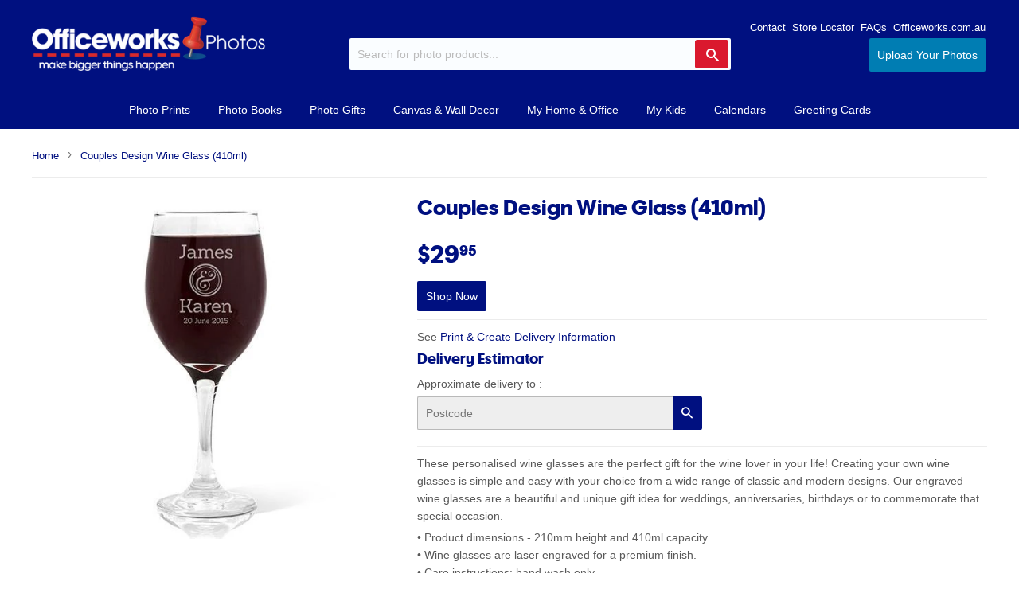

--- FILE ---
content_type: text/html; charset=utf-8
request_url: https://www.officeworksphotos.com.au/products/couples-design-wine-glass-410ml
body_size: 34816
content:
<!doctype html>
<!--[if lt IE 7]><html class="no-js lt-ie9 lt-ie8 lt-ie7" lang="en"> <![endif]-->
<!--[if IE 7]><html class="no-js lt-ie9 lt-ie8" lang="en"> <![endif]-->
<!--[if IE 8]><html class="no-js lt-ie9" lang="en"> <![endif]-->
<!--[if IE 9 ]><html class="ie9 no-js"> <![endif]-->
<!--[if (gt IE 9)|!(IE)]><!--> <html class="no-touch no-js" lang="en-AU"> <!--<![endif]-->
<head>
  <meta name="google-site-verification" content="kfJNQ7EuujL8iIU8YDAA9CSNRmsVN1nhbhPqLHTMnbc" />
  <!-- Start Google Analytics -->
  <script>
  (function(i,s,o,g,r,a,m){i['GoogleAnalyticsObject']=r;i[r]=i[r]||function(){
  (i[r].q=i[r].q||[]).push(arguments)},i[r].l=1*new Date();a=s.createElement(o),
  m=s.getElementsByTagName(o)[0];a.async=1;a.src=g;m.parentNode.insertBefore(a,m)
  })(window,document,'script','https://www.google-analytics.com/analytics.js','ga');

  ga('create', 'UA-601294-38', 'auto');
  ga('send', 'pageview');
  </script>
  <!-- End Google Analytics -->
  
  <!-- Global site tag (gtag.js) - Google Analytics -->
  <script>

    ga('create', 'UA-76549432-1', 'auto', {'allowLinker': true});
    ga('require', 'linker');
    ga('linker:autoLink', ['https://www.officeworks.com.au', 'https://www.officeworksphotos.com.au']);

    window.dataLayer = window.dataLayer || [];
    function gtag(){dataLayer.push(arguments);}
    gtag('js', new Date());


    gtag('config', 'UA-601294-38');
  </script>
  
  <script>(function(H){H.className=H.className.replace(/\bno-js\b/,'js')})(document.documentElement)</script>
  <!-- Basic page needs ================================================== -->
  <meta charset="utf-8">
  <meta http-equiv="X-UA-Compatible" content="IE=edge,chrome=1">

  
  <link rel="shortcut icon" href="//www.officeworksphotos.com.au/cdn/shop/files/favicon_180f287b-c126-4259-9300-7cedb680cab6_32x32.png?v=1629072044" type="image/png" />
  

  <!-- Title and description ================================================== -->
  <title>
  Couples Design Wine Glass (410ml) &ndash; Officeworks Photos
  </title>


  
    <meta name="description" content="These personalised wine glasses are the perfect gift for the wine lover in your life! Creating your own wine glasses is simple and easy with your choice from a wide range of classic and modern designs. Our engraved wine glasses are a beautiful and unique gift idea for weddings, anniversaries, birthdays or to commemorat">
  

  <!-- Product meta ================================================== -->
  <!-- /snippets/social-meta-tags.liquid -->




<meta property="og:site_name" content="Officeworks Photos">
<meta property="og:url" content="https://www.officeworksphotos.com.au/products/couples-design-wine-glass-410ml">
<meta property="og:title" content="Couples Design Wine Glass (410ml)">
<meta property="og:type" content="product">
<meta property="og:description" content="These personalised wine glasses are the perfect gift for the wine lover in your life! Creating your own wine glasses is simple and easy with your choice from a wide range of classic and modern designs. Our engraved wine glasses are a beautiful and unique gift idea for weddings, anniversaries, birthdays or to commemorat">

  <meta property="og:price:amount" content="29.95">
  <meta property="og:price:currency" content="AUD">

<meta property="og:image" content="http://www.officeworksphotos.com.au/cdn/shop/products/101009.410_e963fb73-2f03-4b90-af25-d2c077a7a6a1_1200x1200.jpg?v=1533711183">
<meta property="og:image:secure_url" content="https://www.officeworksphotos.com.au/cdn/shop/products/101009.410_e963fb73-2f03-4b90-af25-d2c077a7a6a1_1200x1200.jpg?v=1533711183">


<meta name="twitter:card" content="summary_large_image">
<meta name="twitter:title" content="Couples Design Wine Glass (410ml)">
<meta name="twitter:description" content="These personalised wine glasses are the perfect gift for the wine lover in your life! Creating your own wine glasses is simple and easy with your choice from a wide range of classic and modern designs. Our engraved wine glasses are a beautiful and unique gift idea for weddings, anniversaries, birthdays or to commemorat">


  <!-- Helpers ================================================== -->
  <link rel="canonical" href="https://www.officeworksphotos.com.au/products/couples-design-wine-glass-410ml">
  <meta name="viewport" content="width=device-width,initial-scale=1">

  <!-- CSS ================================================== -->
  <link href="//www.officeworksphotos.com.au/cdn/shop/t/18/assets/theme.scss.css?v=165704247246763802601767572995" rel="stylesheet" type="text/css" media="all" />
  <link href="//www.officeworksphotos.com.au/cdn/shop/t/18/assets/custom.css?v=112231008123654855261767566290" rel="stylesheet" type="text/css" media="all" />
  <!-- <link href="//www.officeworksphotos.com.au/cdn/shop/t/18/assets/ow-webui-kit.css?v=173362138454961650441767566290" rel="stylesheet" type="text/css" media="all" /> -->
  




  <!-- Header hook for plugins ================================================== -->
  <script>window.performance && window.performance.mark && window.performance.mark('shopify.content_for_header.start');</script><meta name="google-site-verification" content="YDgPbFqYPC2dgjy_688w1oc-WmDy0aOYvMpkzXhvyLI">
<meta id="shopify-digital-wallet" name="shopify-digital-wallet" content="/9416245306/digital_wallets/dialog">
<link rel="alternate" type="application/json+oembed" href="https://www.officeworksphotos.com.au/products/couples-design-wine-glass-410ml.oembed">
<script async="async" src="/checkouts/internal/preloads.js?locale=en-AU"></script>
<script id="shopify-features" type="application/json">{"accessToken":"6cc06c3911afc1c8d9b0455dfb086d77","betas":["rich-media-storefront-analytics"],"domain":"www.officeworksphotos.com.au","predictiveSearch":true,"shopId":9416245306,"locale":"en"}</script>
<script>var Shopify = Shopify || {};
Shopify.shop = "officeworksphotos.myshopify.com";
Shopify.locale = "en-AU";
Shopify.currency = {"active":"AUD","rate":"1.0"};
Shopify.country = "AU";
Shopify.theme = {"name":"260105 Remove Imagine Price API","id":142092533834,"schema_name":"Supply","schema_version":"3.3.1","theme_store_id":null,"role":"main"};
Shopify.theme.handle = "null";
Shopify.theme.style = {"id":null,"handle":null};
Shopify.cdnHost = "www.officeworksphotos.com.au/cdn";
Shopify.routes = Shopify.routes || {};
Shopify.routes.root = "/";</script>
<script type="module">!function(o){(o.Shopify=o.Shopify||{}).modules=!0}(window);</script>
<script>!function(o){function n(){var o=[];function n(){o.push(Array.prototype.slice.apply(arguments))}return n.q=o,n}var t=o.Shopify=o.Shopify||{};t.loadFeatures=n(),t.autoloadFeatures=n()}(window);</script>
<script id="shop-js-analytics" type="application/json">{"pageType":"product"}</script>
<script defer="defer" async type="module" src="//www.officeworksphotos.com.au/cdn/shopifycloud/shop-js/modules/v2/client.init-shop-cart-sync_BdyHc3Nr.en.esm.js"></script>
<script defer="defer" async type="module" src="//www.officeworksphotos.com.au/cdn/shopifycloud/shop-js/modules/v2/chunk.common_Daul8nwZ.esm.js"></script>
<script type="module">
  await import("//www.officeworksphotos.com.au/cdn/shopifycloud/shop-js/modules/v2/client.init-shop-cart-sync_BdyHc3Nr.en.esm.js");
await import("//www.officeworksphotos.com.au/cdn/shopifycloud/shop-js/modules/v2/chunk.common_Daul8nwZ.esm.js");

  window.Shopify.SignInWithShop?.initShopCartSync?.({"fedCMEnabled":true,"windoidEnabled":true});

</script>
<script>(function() {
  var isLoaded = false;
  function asyncLoad() {
    if (isLoaded) return;
    isLoaded = true;
    var urls = ["\/\/cdn.secomapp.com\/bannerslider\/scripts\/officeworksphotos.20180911075430.scripttag.js?shop=officeworksphotos.myshopify.com"];
    for (var i = 0; i < urls.length; i++) {
      var s = document.createElement('script');
      s.type = 'text/javascript';
      s.async = true;
      s.src = urls[i];
      var x = document.getElementsByTagName('script')[0];
      x.parentNode.insertBefore(s, x);
    }
  };
  if(window.attachEvent) {
    window.attachEvent('onload', asyncLoad);
  } else {
    window.addEventListener('load', asyncLoad, false);
  }
})();</script>
<script id="__st">var __st={"a":9416245306,"offset":39600,"reqid":"ba3f3a09-3592-4ef6-9135-1d0e15702bcd-1769028562","pageurl":"www.officeworksphotos.com.au\/products\/couples-design-wine-glass-410ml","u":"e712568c601b","p":"product","rtyp":"product","rid":1803403165754};</script>
<script>window.ShopifyPaypalV4VisibilityTracking = true;</script>
<script id="captcha-bootstrap">!function(){'use strict';const t='contact',e='account',n='new_comment',o=[[t,t],['blogs',n],['comments',n],[t,'customer']],c=[[e,'customer_login'],[e,'guest_login'],[e,'recover_customer_password'],[e,'create_customer']],r=t=>t.map((([t,e])=>`form[action*='/${t}']:not([data-nocaptcha='true']) input[name='form_type'][value='${e}']`)).join(','),a=t=>()=>t?[...document.querySelectorAll(t)].map((t=>t.form)):[];function s(){const t=[...o],e=r(t);return a(e)}const i='password',u='form_key',d=['recaptcha-v3-token','g-recaptcha-response','h-captcha-response',i],f=()=>{try{return window.sessionStorage}catch{return}},m='__shopify_v',_=t=>t.elements[u];function p(t,e,n=!1){try{const o=window.sessionStorage,c=JSON.parse(o.getItem(e)),{data:r}=function(t){const{data:e,action:n}=t;return t[m]||n?{data:e,action:n}:{data:t,action:n}}(c);for(const[e,n]of Object.entries(r))t.elements[e]&&(t.elements[e].value=n);n&&o.removeItem(e)}catch(o){console.error('form repopulation failed',{error:o})}}const l='form_type',E='cptcha';function T(t){t.dataset[E]=!0}const w=window,h=w.document,L='Shopify',v='ce_forms',y='captcha';let A=!1;((t,e)=>{const n=(g='f06e6c50-85a8-45c8-87d0-21a2b65856fe',I='https://cdn.shopify.com/shopifycloud/storefront-forms-hcaptcha/ce_storefront_forms_captcha_hcaptcha.v1.5.2.iife.js',D={infoText:'Protected by hCaptcha',privacyText:'Privacy',termsText:'Terms'},(t,e,n)=>{const o=w[L][v],c=o.bindForm;if(c)return c(t,g,e,D).then(n);var r;o.q.push([[t,g,e,D],n]),r=I,A||(h.body.append(Object.assign(h.createElement('script'),{id:'captcha-provider',async:!0,src:r})),A=!0)});var g,I,D;w[L]=w[L]||{},w[L][v]=w[L][v]||{},w[L][v].q=[],w[L][y]=w[L][y]||{},w[L][y].protect=function(t,e){n(t,void 0,e),T(t)},Object.freeze(w[L][y]),function(t,e,n,w,h,L){const[v,y,A,g]=function(t,e,n){const i=e?o:[],u=t?c:[],d=[...i,...u],f=r(d),m=r(i),_=r(d.filter((([t,e])=>n.includes(e))));return[a(f),a(m),a(_),s()]}(w,h,L),I=t=>{const e=t.target;return e instanceof HTMLFormElement?e:e&&e.form},D=t=>v().includes(t);t.addEventListener('submit',(t=>{const e=I(t);if(!e)return;const n=D(e)&&!e.dataset.hcaptchaBound&&!e.dataset.recaptchaBound,o=_(e),c=g().includes(e)&&(!o||!o.value);(n||c)&&t.preventDefault(),c&&!n&&(function(t){try{if(!f())return;!function(t){const e=f();if(!e)return;const n=_(t);if(!n)return;const o=n.value;o&&e.removeItem(o)}(t);const e=Array.from(Array(32),(()=>Math.random().toString(36)[2])).join('');!function(t,e){_(t)||t.append(Object.assign(document.createElement('input'),{type:'hidden',name:u})),t.elements[u].value=e}(t,e),function(t,e){const n=f();if(!n)return;const o=[...t.querySelectorAll(`input[type='${i}']`)].map((({name:t})=>t)),c=[...d,...o],r={};for(const[a,s]of new FormData(t).entries())c.includes(a)||(r[a]=s);n.setItem(e,JSON.stringify({[m]:1,action:t.action,data:r}))}(t,e)}catch(e){console.error('failed to persist form',e)}}(e),e.submit())}));const S=(t,e)=>{t&&!t.dataset[E]&&(n(t,e.some((e=>e===t))),T(t))};for(const o of['focusin','change'])t.addEventListener(o,(t=>{const e=I(t);D(e)&&S(e,y())}));const B=e.get('form_key'),M=e.get(l),P=B&&M;t.addEventListener('DOMContentLoaded',(()=>{const t=y();if(P)for(const e of t)e.elements[l].value===M&&p(e,B);[...new Set([...A(),...v().filter((t=>'true'===t.dataset.shopifyCaptcha))])].forEach((e=>S(e,t)))}))}(h,new URLSearchParams(w.location.search),n,t,e,['guest_login'])})(!0,!0)}();</script>
<script integrity="sha256-4kQ18oKyAcykRKYeNunJcIwy7WH5gtpwJnB7kiuLZ1E=" data-source-attribution="shopify.loadfeatures" defer="defer" src="//www.officeworksphotos.com.au/cdn/shopifycloud/storefront/assets/storefront/load_feature-a0a9edcb.js" crossorigin="anonymous"></script>
<script data-source-attribution="shopify.dynamic_checkout.dynamic.init">var Shopify=Shopify||{};Shopify.PaymentButton=Shopify.PaymentButton||{isStorefrontPortableWallets:!0,init:function(){window.Shopify.PaymentButton.init=function(){};var t=document.createElement("script");t.src="https://www.officeworksphotos.com.au/cdn/shopifycloud/portable-wallets/latest/portable-wallets.en.js",t.type="module",document.head.appendChild(t)}};
</script>
<script data-source-attribution="shopify.dynamic_checkout.buyer_consent">
  function portableWalletsHideBuyerConsent(e){var t=document.getElementById("shopify-buyer-consent"),n=document.getElementById("shopify-subscription-policy-button");t&&n&&(t.classList.add("hidden"),t.setAttribute("aria-hidden","true"),n.removeEventListener("click",e))}function portableWalletsShowBuyerConsent(e){var t=document.getElementById("shopify-buyer-consent"),n=document.getElementById("shopify-subscription-policy-button");t&&n&&(t.classList.remove("hidden"),t.removeAttribute("aria-hidden"),n.addEventListener("click",e))}window.Shopify?.PaymentButton&&(window.Shopify.PaymentButton.hideBuyerConsent=portableWalletsHideBuyerConsent,window.Shopify.PaymentButton.showBuyerConsent=portableWalletsShowBuyerConsent);
</script>
<script data-source-attribution="shopify.dynamic_checkout.cart.bootstrap">document.addEventListener("DOMContentLoaded",(function(){function t(){return document.querySelector("shopify-accelerated-checkout-cart, shopify-accelerated-checkout")}if(t())Shopify.PaymentButton.init();else{new MutationObserver((function(e,n){t()&&(Shopify.PaymentButton.init(),n.disconnect())})).observe(document.body,{childList:!0,subtree:!0})}}));
</script>

<script>window.performance && window.performance.mark && window.performance.mark('shopify.content_for_header.end');</script>

  

<!--[if lt IE 9]>
<script src="//cdnjs.cloudflare.com/ajax/libs/html5shiv/3.7.2/html5shiv.min.js" type="text/javascript"></script>
<![endif]-->
<!--[if (lte IE 9) ]><script src="//www.officeworksphotos.com.au/cdn/shop/t/18/assets/match-media.min.js?v=3823" type="text/javascript"></script><![endif]-->


  
  
  

  <script src="//www.officeworksphotos.com.au/cdn/shop/t/18/assets/jquery-2.2.3.min.js?v=58211863146907186831767566290" type="text/javascript"></script>

  <script src="//www.officeworksphotos.com.au/cdn/shop/t/18/assets/imagine.js?v=146904760474266710671767566500" type="text/javascript"></script>

  <!--[if (gt IE 9)|!(IE)]><!--><script src="//www.officeworksphotos.com.au/cdn/shop/t/18/assets/lazysizes.min.js?v=8147953233334221341767566290" async="async"></script><!--<![endif]-->
  <!--[if lte IE 9]><script src="//www.officeworksphotos.com.au/cdn/shop/t/18/assets/lazysizes.min.js?v=8147953233334221341767566290"></script><![endif]-->

  <!--[if (gt IE 9)|!(IE)]><!--><script src="//www.officeworksphotos.com.au/cdn/shop/t/18/assets/vendor.js?v=23204533626406551281767566290" defer="defer"></script><!--<![endif]-->
  <!--[if lte IE 9]><script src="//www.officeworksphotos.com.au/cdn/shop/t/18/assets/vendor.js?v=23204533626406551281767566290"></script><![endif]-->

  <!--[if (gt IE 9)|!(IE)]><!--><script src="//www.officeworksphotos.com.au/cdn/shop/t/18/assets/theme.js?v=14416187652939067301767566290" defer="defer"></script><!--<![endif]-->
  <!--[if lte IE 9]><script src="//www.officeworksphotos.com.au/cdn/shop/t/18/assets/theme.js?v=14416187652939067301767566290"></script><![endif]-->


<!-- Algolia head -->
  <script type="text/template" id="template_algolia_money_format">${{amount}}
</script>
  <script type="text/template" id="template_algolia_autocomplete"><div class="
  aa-columns-container

  [[# with.articles ]] aa-with-articles [[/ with.articles ]]
  [[^ with.articles ]] aa-without-articles [[/ with.articles ]]

  [[# with.collections ]] aa-with-collections [[/ with.collections ]]
  [[^ with.collections ]] aa-without-collections [[/ with.collections ]]

  [[# with.footer ]] aa-with-footer [[/ with.footer ]]
  [[^ with.footer ]] aa-without-footer [[/ with.footer ]]

  [[# with.poweredBy ]] aa-with-powered-by [[/ with.poweredBy ]]
  [[^ with.poweredBy ]] aa-without-powered-by [[/ with.poweredBy ]]

  [[# with.products ]] aa-with-products [[/ with.products ]]
  [[^ with.products ]] aa-without-products [[/ with.products ]]

  [[# with.pages ]] aa-with-pages [[/ with.pages ]]
  [[^ with.pages ]] aa-without-pages [[/ with.pages ]]
">
  <div class="aa-dataset-products aa-right-column"></div>

  <div class="aa-left-column">
    <div class="aa-collections">
      <div class="aa-collections-header">
        Collections
      </div>
      <div class="aa-dataset-collections"></div>
    </div>

    <div class="aa-articles">
      <div class="aa-articles-header">
        Blog posts
      </div>
      <div class="aa-dataset-articles"></div>
    </div>

    <div class="aa-pages">
      <div class="aa-pages-header">
        Pages
      </div>
      <div class="aa-dataset-pages"></div>
    </div>

    <div class="aa-powered-by">
      <a
        class="aa-powered-by-logo"
        href="https://www.algolia.com/?utm_source=shopify&utm_medium=link&utm_campaign=autocomplete-[[ storeName ]]"
      ></a>
    </div>
  </div>
</div>
</script>
  <script type="text/template" id="template_algolia_autocomplete.css">.algolia-autocomplete {
  box-sizing: border-box;

  background: white;
  border: 1px solid #CCC;
  border-top: 2px solid [[ colors.main ]];

  z-index: 10000 !important;

  color: black;

  text-align: left;
}

.aa-dropdown-menu .aa-highlight {
  color: black;
  font-weight: bold;
}

.aa-dropdown-menu .aa-cursor {
  cursor: pointer;
  background: #f8f8f8;
}

/* Resets */
.aa-dropdown-menu div,
.aa-dropdown-menu p,
.aa-dropdown-menu span,
.aa-dropdown-menu a {
  box-sizing: border-box;

  margin: 0;
  padding: 0;

  line-height: 1;
  font-size: initial;
}

/* Links */
.aa-dropdown-menu a,
.aa-dropdown-menu a:hover,
.aa-dropdown-menu a:focus,
.aa-dropdown-menu a:active {
  font-weight: initial;
  font-style: initial;
  text-decoration: initial;

  color: [[ colors.main ]];
}

.aa-dropdown-menu a:hover,
.aa-dropdown-menu a:focus,
.aa-dropdown-menu a:active {
  text-decoration: underline;
}

/* Column layout */
.aa-dropdown-menu .aa-left-column,
.aa-dropdown-menu .aa-right-column {
  position: relative;

  padding: 24px 24px 0 24px;
}

.aa-dropdown-menu-size-xs .aa-left-column,
.aa-dropdown-menu-size-xs .aa-right-column,
.aa-dropdown-menu-size-sm .aa-left-column,
.aa-dropdown-menu-size-sm .aa-right-column {
  padding: 24px 12px 0 12px;
}

.aa-dropdown-menu .aa-with-powered-by .aa-left-column {
  padding-bottom: 48px;
}

.aa-dropdown-menu-size-xs .aa-left-column,
.aa-dropdown-menu-size-sm .aa-left-column {
  padding-top: 0;
  padding-bottom: 32px;
}

.aa-dropdown-menu-size-xs .aa-without-powered-by .aa-left-column,
.aa-dropdown-menu-size-sm .aa-without-powered-by .aa-left-column {
  padding-bottom: 0;
}

.aa-dropdown-menu-size-lg .aa-columns-container {
  direction: rtl;

  width: 100%;

  display: table;
  table-layout: fixed;
}

.aa-dropdown-menu-size-lg .aa-left-column,
.aa-dropdown-menu-size-lg .aa-right-column {
  display: table-cell;
  direction: ltr;
  vertical-align: top;
}

.aa-dropdown-menu-size-lg .aa-left-column {
  width: 30%;
}

.aa-dropdown-menu-size-lg .aa-without-articles.aa-without-collections .aa-left-column {
  display: none;
}

.aa-dropdown-menu-size-lg .aa-without-products .aa-left-column {
  width: 100%;
}

.aa-dropdown-menu-size-lg .aa-right-column {
  width: 70%;
  border-left: 1px solid #ebebeb;

  padding-bottom: 64px;
}

.aa-dropdown-menu-size-lg .aa-without-footer .aa-right-column {
  padding-bottom: 0;
}

.aa-dropdown-menu-size-lg .aa-without-articles.aa-without-collections .aa-right-column {
  width: 100%;
  border-left: none;
}

.aa-dropdown-menu-size-lg .aa-without-products .aa-right-column {
  display: none;
}

/* Products group */
.aa-dropdown-menu .aa-dataset-products .aa-suggestions:after {
  content: '';
  display: block;
  clear: both;
}

.aa-dropdown-menu .aa-without-products .aa-dataset-products {
  display: none;
}

.aa-dropdown-menu .aa-products-empty {
  margin-bottom: 16px;
}

.aa-dropdown-menu .aa-products-empty .aa-no-result {
  color: [[ colors.secondary ]];
}

.aa-dropdown-menu .aa-products-empty .aa-see-all {
  margin-top: 8px;
}

/* Product */
.aa-dropdown-menu .aa-dataset-products .aa-suggestion {
  float: left;

  width: 50%;

  margin-bottom: 16px;
  margin-top: -4px; /* -$v_padding */
}

.aa-dropdown-menu-size-xs .aa-dataset-products .aa-suggestion,
.aa-dropdown-menu-size-sm .aa-dataset-products .aa-suggestion {
  width: 100%;
}

.aa-dropdown-menu .aa-product {
  position: relative;
  min-height: 56px; /* $img_size + 2 * $v_padding */

  padding: 4px 16px; /* $v_padding, $h_padding */
}

.aa-dropdown-menu .aa-product-picture {
  position: absolute;

  width: 48px; /* $img_size */
  height: 48px; /* $img_size */

  top: 4px; /* $v_padding */
  left: 16px; /* $h_padding */

  background-position: center center;
  background-size: contain;
  background-repeat: no-repeat;
}

.aa-dropdown-menu .aa-product-text {
  margin-left: 64px; /* $img_size + $h_padding */
}

.aa-dropdown-menu-size-xs .aa-product {
  padding: 4px;
}

.aa-dropdown-menu-size-xs .aa-product-picture {
  display: none;
}

.aa-dropdown-menu-size-xs .aa-product-text {
  margin: 0;
}

.aa-dropdown-menu .aa-product-info {
  font-size: 0.85em;
  color: [[ colors.secondary ]];
}

.aa-dropdown-menu .aa-product-info .aa-highlight {
  font-size: 1em;
}

.aa-dropdown-menu .aa-product-price {
  color: [[ colors.main ]];
}

.aa-dropdown-menu .aa-product-title,
.aa-dropdown-menu .aa-product-info {
  width: 100%;

  margin-top: -0.4em;

  white-space: nowrap;
  overflow: hidden;
  text-overflow: ellipsis;

  line-height: 1.5;
}

/* Collections, Articles & Pages */
.aa-dropdown-menu .aa-without-collections .aa-collections {
  display: none;
}

.aa-dropdown-menu .aa-without-articles .aa-articles {
  display: none;
}

.aa-dropdown-menu .aa-without-pages .aa-pages {
  display: none;
}

.aa-dropdown-menu .aa-collections,
.aa-dropdown-menu .aa-articles,
.aa-dropdown-menu .aa-pages {
  margin-bottom: 24px;
}

.aa-dropdown-menu .aa-collections-empty .aa-no-result,
.aa-dropdown-menu .aa-articles-empty .aa-no-result,
.aa-dropdown-menu .aa-pages-empty .aa-no-result {
  opacity: 0.7;
}

.aa-dropdown-menu .aa-collections-header,
.aa-dropdown-menu .aa-articles-header,
.aa-dropdown-menu .aa-pages-header {
  margin-bottom: 8px;

  text-transform: uppercase;
  font-weight: bold;
  font-size: 0.8em;

  color: [[ colors.secondary ]];
}

.aa-dropdown-menu .aa-collection,
.aa-dropdown-menu .aa-article,
.aa-dropdown-menu .aa-page {
  padding: 4px;
}

/* Footer */

.aa-dropdown-menu .aa-footer {
  display: block;

  width: 100%;

  position: absolute;
  left: 0;
  bottom: 0;

  padding: 16px 48px;

  background-color: #f8f8f8;
}

.aa-dropdown-menu-size-xs .aa-footer,
.aa-dropdown-menu-size-sm .aa-footer,
.aa-dropdown-menu-size-md .aa-footer {
  display: none;
}

/* Powered By */

.aa-dropdown-menu .aa-without-powered-by .aa-powered-by {
  display: none;
}

.aa-dropdown-menu .aa-powered-by {
  width: 100%;

  position: absolute;
  left: 0;
  bottom: 16px;

  text-align: center;
  font-size: 0.8em;
  color: [[ colors.secondary ]];
}

.aa-dropdown-menu .aa-powered-by-logo {
  display: inline-block;

  width: 142px;
  height: 24px;

  margin-bottom: -6px;

  background-position: center center;
  background-size: contain;
  background-repeat: no-repeat;
  background-image: url([data-uri]);
}
</script>
  <script type="text/template" id="template_algolia_autocomplete_pages_empty"><div class="aa-pages-empty">
  <div class="aa-no-result">
    [[ translations.noPageFound ]]
  </div>
</div>
</script>
  <script type="text/template" id="template_algolia_autocomplete_page"><div class="aa-page">
  <div class="aa-picture" style="background-image: url('[[# helpers.iconImage ]][[/ helpers.iconImage ]]')"></div>
  <div class="aa-text">
    <span class="aa-title">[[& _highlightResult.title.value ]]</span>
  </div>
</div>
</script>
  <script type="text/template" id="template_algolia_autocomplete_collection"><div class="aa-collection">
  <div class="aa-picture" style="background-image: url('[[# helpers.iconImage ]][[/ helpers.iconImage ]]')"></div>
  <div class="aa-text">
    <span class="aa-title">[[& _highlightResult.title.value ]]</span>
  </div>
</div>
</script>
  <script type="text/template" id="template_algolia_autocomplete_collections_empty"><div class="aa-collections-empty">
  <div class="aa-no-result">
    [[ translations.noCollectionFound ]]
  </div>
</div>
</script>
  <script type="text/template" id="template_algolia_autocomplete_article"><div class="aa-article">
  <div class="aa-text">
    <span class="aa-title">[[& _highlightResult.title.value ]]</span>
  </div>
</div>
</script>
  <script type="text/template" id="template_algolia_autocomplete_articles_empty"><div class="aa-articles-empty">
  <div class="aa-no-result">
    No article found
  </div>
</div>
</script>
  <script type="text/template" id="template_algolia_autocomplete_product"><div class="aa-product">
  <div class="aa-product-picture" style="background-image: url('[[# helpers.thumbImage ]][[/ helpers.thumbImage ]]')"></div>
  <div class="aa-product-text">
    <p class="aa-product-title">
      [[# helpers.fullHTMLTitle ]][[/ helpers.fullHTMLTitle ]]
    </p>
    <p class="aa-product-info">
      [[# product_type ]]
        [[& _highlightResult.product_type.value ]]
      [[/ product_type ]]
      [[# vendor ]]
        [[# helpers.by ]] [[& _highlightResult.vendor.value ]] [[/ helpers.by ]]
      [[/ vendor ]]
    </p>
    <p class="aa-product-price">
      [[# helpers.autocompletePrice ]][[/ helpers.autocompletePrice ]]
    </p>
  </div>
</div>
</script>
  <script type="text/template" id="template_algolia_autocomplete_products_empty"><div class="aa-products-empty">
  <p class="aa-no-result">
    [[# helpers.no_result_for ]] "[[ query ]]" [[/ helpers.no_result_for]]
  </p>

  <p class="aa-see-all">
    <a href="/search?q=">
      [[ translations.allProducts ]]
    </a>
  </p>
</div>
</script>
  <script type="text/template" id="template_algolia_autocomplete_footer"><div class="aa-footer">
  [[ translations.allProducts ]]
  <a class="aa-footer-link" href="/search?q=[[ query ]]">
    [[ translations.matching ]]
    <span class="aa-query">
      "[[ query ]]"
    </span>
  </a>
  (<span class="aa-nbhits">[[# helpers.formatNumber ]][[ nbHits ]][[/ helpers.formatNumber ]]</span>)
</div>
</script>
  <script type="text/template" id="template_algolia_instant_search"><div class="ais-page">
  <div class="ais-facets-button">
    Show filters
  </div>
  <div class="ais-facets">
      <div class="ais-current-refined-values-container"></div>
    [[# facets ]]
      <div class="ais-facet-[[ type ]] ais-facet-[[ name ]]"></div>
    [[/ facets ]]
  </div>
  <div class="ais-block">
    <div class="ais-input">
      <div class="ais-input--label">
        [[ translations.search ]]
      </div>
      <div class="ais-search-box-container"></div>
      <div class="ais-input-button">
        <div class="ais-clear-input-icon"></div>
        <a title="Search by Algolia - Click to know more" href="https://www.algolia.com/?utm_source=shopify&utm_medium=link&utm_campaign=instantsearch-[[ storeName ]]">
          <div class="ais-algolia-icon"></div>
        </a>
      </div>
    </div>
    <div class="ais-search-header">
      <div class="ais-stats-container"></div>
      <div class="ais-change-display">
        <span class="ais-change-display-block ais-change-display-selected"><i class="fa fa-th-large"></i></span>
        <span class="ais-change-display-list"><i class="fa fa-th-list"></i></span>
      </div>
      <div class="ais-sort">
        [[ translations.sortBy ]]
        <span class="ais-sort-orders-container"></span>
      </div>
    </div>
    <div class="ais-hits-container ais-results-as-block"></div>
  </div>
  <div class="ais-pagination-container"></div>
</div>
</script>
  <script type="text/template" id="template_algolia_instant_search.css">.ais-page .aa-highlight {
  color: black;
  font-weight: bold;
}

/* Resets */
.ais-page div,
.ais-page p,
.ais-page span,
.ais-page a,
.ais-page ul,
.ais-page li,
.ais-page input {
  box-sizing: border-box;

  margin: 0;
  padding: 0;

  line-height: 1;
  font-size: initial;
}

/* Links */
.ais-page .ais-link,
.ais-page a,
.ais-page a:hover,
.ais-page a:focus,
.ais-page a:active {
  font-weight: initial;
  font-style: initial;
  text-decoration: initial;

  color: [[ colors.main ]];

  cursor: pointer;
}

.ais-page a:hover,
.ais-page a:focus,
.ais-page a:active,
.ais-page .ais-link:hover {
  text-decoration: underline;
}

/* Columns */
.ais-page .ais-facets {
  width: 25%;
  float: left;
  padding-right: 8px;
}

.ais-page .ais-block {
  width: 75%;
  float: right;
  padding-left: 8px;
}

.ais-results-size-xs .ais-page .ais-facets,
.ais-results-size-xs .ais-page .ais-block,
.ais-results-size-sm .ais-page .ais-facets,
.ais-results-size-sm .ais-page .ais-block {
  width: 100%;
  padding-left: 0px;
}

.ais-page .ais-pagination {
  clear: both;
}

/* Refine button */
.ais-page .ais-facets-button {
  display: none;

  margin: 16px 0;
  padding: 8px;

  border: 1px solid #e0e0e0;
  text-align: center;

  cursor: pointer;
}

.ais-results-size-xs .ais-page .ais-facets-button,
.ais-results-size-sm .ais-page .ais-facets-button {
  display: block;
}

.ais-results-size-xs .ais-page .ais-facets,
.ais-results-size-sm .ais-page .ais-facets {
  display: none;
}

.ais-results-size-xs .ais-page .ais-facets__shown,
.ais-results-size-sm .ais-page .ais-facets__shown {
  display: block;
}

/* Facets */
.ais-page .ais-facet {
  border: 1px solid #e0e0e0;

  margin-bottom: 16px;

  color: #636363;
}

.ais-page .ais-facet a,
.ais-page .ais-facet a:hover,
.ais-page .ais-facet a:focus,
.ais-page .ais-facet a:active {
  color: #666;
}

.ais-page .ais-facet--header {
  padding: 6px 8px;

  background: #f4f4f4;

  font-size: 0.95em;
  color: #757575;
  text-transform: uppercase;
}

.ais-page .ais-facet--body {
  padding: 8px;
}

.ais-page .ais-facet--item {
  position: relative;
  width: 100%;

  padding: 6px 50px 6px 0;

  cursor: pointer;
}

.ais-page .ais-facet--label {
  display: inline-block;
  margin-top: -0.15em;
  margin-bottom: -0.15em;

  width: 100%;

  white-space: nowrap;
  overflow: hidden;
  text-overflow: ellipsis;

  cursor: pointer;

  line-height: 1.3;
}

.ais-page .ais-facet--count {
  [[# distinct ]]
    display: none;
  [[/ distinct ]]

  position: absolute;

  top: 6px;
  right: 0px;

  color: [[ colors.secondary ]];
}

.ais-page .ais-facet--active {
  font-weight: bold;
}

.ais-page .ais-facet--active, .ais-page .ais-facet--item:hover {
  margin-left: -8px;
  padding-left: 4px;
  padding-right: 42px;

  border-left: 4px solid [[ colors.main ]];
}

.ais-page .ais-facet--active .ais-facet--count, .ais-page .ais-facet--item:hover .ais-facet--count {
  right: -8px;
}

.ais-page .ais-current-refined-values {
  position: relative;
}

.ais-page .ais-current-refined-values--header {
  padding-right: 72px;
}

.ais-page .ais-current-refined-values--clear-all {
  position: absolute;

  top: 5px;
  right: 8px;
}

.ais-page .ais-current-refined-values--link {
  display: table;

  width: 100%;
  margin: 4px 0;

  border: 1px solid #e0e0e0;

  cursor: pointer;
}

.ais-page .ais-current-refined-values--link:before {
  content: '\2a2f';
  display: table-cell;
  vertical-align: middle;

  width: 0;
  padding: 4px 6px;

  background: #e0e0e0;
}

.ais-page .ais-current-refined-values--link div {
  display: inline;
}

.ais-page .ais-current-refined-values--link > div {
  display: table-cell;
  vertical-align: middle;

  margin-top: -0.15em;
  margin-bottom: -0.15em;
  padding: 4px 6px;

  background: #f4f4f4;

  width: 100%;
  max-width: 1px;

  white-space: nowrap;
  overflow: hidden;
  text-overflow: ellipsis;

  line-height: 1.3;
}

.ais-page .ais-current-refined-values--link:hover {
  text-decoration: none;
}

.ais-page .ais-current-refined-values--link:hover > div {
  text-decoration: line-through;
}

.ais-page .ais-current-refined-values--label {
  font-weight: bold;
}

.ais-page .ais-current-refined-values--count {
  display: none;
}

.ais-page .ais-range-slider--target {
  margin: 16px 16px 24px 16px;
  cursor: pointer;
}

.ais-page .ais-range-slider--tooltip {
  display: none;

  background: transparent;

  font-size: 0.8em;
}

.ais-page .ais-range-slider--connect {
  background: [[ colors.main ]];
}

.ais-page .ais-range-slider--handle {
  border-color: #ccc;
}

.ais-page .ais-range-slider--active .ais-range-slider--tooltip {
  display: block;
}

.ais-page .ais-range-slider--value {
  margin-left: -20px;
  padding-top: 15px;

  font-size: 0.8em;
}

/* Search box */

.ais-page .ais-input {
  display: table;
  width: 100%;

  border: 2px solid [[ colors.main ]];
}

.ais-page .ais-input--label {
  display: table-cell;
  vertical-align: middle;

  width: 0;

  padding: 8px;
  padding-right: 24px;

  white-space: nowrap;
  color: white;
  background: [[ colors.main ]];
}

.ais-results-size-xs .ais-page .ais-input--label {
  display: none;
}

.ais-page .ais-search-box-container {
  display: table-cell;
  width: 100%;
  vertical-align: middle;
}

.ais-page .ais-search-box--input {
  width: 100%;
  padding: 8px 16px 8px 4px;

  border: none;
}

.ais-page .ais-search-box--input::-ms-clear {
  display: none;
  width: 0;
  height: 0;
}

.ais-page .ais-search-box--input,
.ais-page .ais-search-box--input:focus {
  outline: 0;
  box-shadow: none;

  height: 32px;
  padding: 0 8px;
}

.ais-page .ais-input-button {
  display: table-cell;
  vertical-align: middle;

  width: 0;
  padding: 4px 8px;
}

.ais-page .ais-clear-input-icon,
.ais-page .ais-algolia-icon {
  background-size: contain;
  background-position: center center;
  background-repeat: no-repeat;

  cursor: pointer;
}

.ais-page .ais-clear-input-icon {
  display: none;

  width: 16px;
  height: 16px;

  background-image: url('[data-uri]');
}

.ais-page .ais-algolia-icon {
  width: 24px;
  height: 24px;

  background-image: url([data-uri]);
}

/* Search header */
.ais-page .ais-search-header {
  margin: 16px 0 8px 0;
  padding: 0.6em 0.9em 0.4em 0.9em;

  background: #f4f4f4;
  color: [[ colors.secondary ]];
}

.ais-page .ais-search-header:after {
  content: '';
  clear: both;
  display: block;
}

.ais-page .ais-search-header {
  font-size: 0.85em;
}

.ais-page .ais-search-header * {
  font-size: inherit;
  line-height: 1.6;
}

/* Stats */
.ais-page .ais-stats {
  float: left;
}

.ais-page .ais-stats--nb-results {
  font-weight: bold;
}

.ais-results-size-xs .ais-page .ais-stats {
  float: none;
}

/* Display mode */
.ais-page .ais-change-display {
  float: right;

  margin-left: 10px;

  cursor: pointer;
}

.ais-page .ais-change-display-block:hover,
.ais-page .ais-change-display-list:hover,
.ais-page .ais-change-display-selected {
  color: [[ colors.main ]];
}

/* Sort orders */
.ais-page .ais-sort {
  float: right;
}

.ais-results-size-xs .ais-page .ais-sort {
  float: none;
}

.ais-page .ais-sort-by-selector {
  display: inline-block;
  width: auto;
  min-width: 0;
  height: 1.6em;
  min-height: 0;

  padding: 0 0.4em;
  margin: 0;
  margin-top: -0.1em;

  cursor: pointer;
}

/* Hits */
.ais-page .ais-hits:after {
  content: '';
  clear: both;
  display: block;
}

.ais-page .ais-hit-empty {
  margin-top: 60px;
  text-align: center;
}

.ais-page .ais-highlight {
  position: relative;
  z-index: 1;

  font-weight: bold;
}

.ais-page .ais-highlight:before {
  content: '';
  position: absolute;

  z-index: -1;

  width: 100%;
  height: 100%;

  background: [[ colors.main ]];
  opacity: 0.1;
}

.ais-page .ais-hit {
  position: relative;
  float: left;
  margin: 8px 0 16px 0;
  border: 1px solid #e0e0e0;
  cursor: pointer;
}

.ais-page .ais-hit:hover {
  border-color: [[ colors.main ]];
}

.ais-page .ais-hit--details * {
  width: 100%;

  margin-top: -0.15em;
  margin-bottom: -0.15em;

  white-space: nowrap;
  overflow: hidden;
  text-overflow: ellipsis;

  line-height: 1.3;
}

.ais-page .ais-hit--title {
  color: [[ colors.main ]];
}

.ais-page .ais-hit--subtitle {
  font-size: 0.9em;
  color: [[ colors.secondary ]];
}

.ais-page .ais-hit--subtitle * {
  font-size: inherit;
}

.ais-page .ais-hit--price {
  color: [[ colors.main ]];
}

.ais-page .ais-hit--price-striked {
  text-decoration: line-through;
  color: [[ colors.secondary ]];
}

.ais-page .ais-hit--price-striked span {
  color: [[ colors.main ]];
}

.ais-page .ais-hit--price-discount {
  color: [[ colors.secondary ]];
}

.ais-page .ais-hit--cart-button {
  display: inline-block;

  width: auto;
  padding: 8px 16px;
  margin-top: 8px;

  color: [[ colors.secondary ]];
  background: #e0e0e0;

  font-size: 0.9em;
  text-transform: uppercase;
}

.ais-page .ais-hit--cart-button:not(.ais-hit--cart-button__disabled):hover {
  background-color: [[ colors.main ]];
  color: white;
  text-decoration: none;
}

.ais-page .ais-hit--cart-button__disabled {
  background: #ccc;
}

.ais-page .ais-results-as-list .ais-hit {
  padding: 30px 25px; /* $v_padding $h_padding */
  width: 100%;
  min-height: 170px; /* $img_size + 2 * $v_padding */
}

.ais-page .ais-results-as-list .ais-hit--picture {
  position: absolute;
  top: 30px; /* $v_padding */
  left: 25px; /* $h_padding */
  width: 110px; /* $img_size */
  height: 110px; /* $img_size */
  background-position: center center;
  background-size: contain;
  background-repeat: no-repeat;
}

.ais-page .ais-results-as-list .ais-hit--details {
  margin-left: 160px; /* $img_size + 2 * $h_padding */
}

.ais-page .ais-results-as-block .ais-hit {
  padding: 30px 25px; /* $v_padding $h_padding */

  text-align: center;
}

.ais-results-size-xs .ais-page .ais-results-as-block .ais-hit {
  width: 98%;
  margin-left: 2%;
}

.ais-results-size-sm .ais-page .ais-results-as-block .ais-hit,
.ais-results-size-md .ais-page .ais-results-as-block .ais-hit {
  width: 47.5%;
  margin-left: 5%;
}

.ais-results-size-sm .ais-page .ais-results-as-block > div > div:nth-of-type(2n + 1) .ais-hit,
.ais-results-size-md .ais-page .ais-results-as-block > div > div:nth-of-type(2n + 1) .ais-hit {
  margin-left: 0;
}

.ais-results-size-lg .ais-page .ais-results-as-block .ais-hit {
  width: 30%;
  margin-left: 5%;
}

.ais-results-size-lg .ais-page .ais-results-as-block > div > div:nth-of-type(3n + 1) .ais-hit {
  margin-left: 0;
}

.ais-page .ais-results-as-block .ais-hit--picture {
  position: absolute;
  top: 30px; /* $v_padding */
  left: 50%;
  margin-left: -55px; /* -$img_size / 2 */

  width: 110px; /* $img_size */
  height: 110px; /* $img_size */

  background-position: center center;
  background-size: contain;
  background-repeat: no-repeat;
}

.ais-page .ais-results-as-block .ais-hit--details {
  margin-top: 140px; /* $img_size + $v_padding */
}

/* Pagination */
.ais-page .ais-pagination {
  text-align: center;
}

.ais-page .ais-pagination--item {
  display: inline-block;

  width: 32px;
  height: 32px;

  margin: 0px 5px;

  border: 1px solid #e0e0e0;
  border-radius: 2px;

  text-align: center;
}

.ais-page .ais-pagination--active {
  border-color: [[ colors.main ]];
}

.ais-page .ais-pagination--link {
  display: inline-block;

  width: 100%;
  height: 100%;

  padding: 5px 0;

  font-size: 0.9em;
  color: [[ colors.main ]];
}
</script>
  <script type="text/template" id="template_algolia_instant_search_stats">[[# hasNoResults ]]
  [[ translations.noResultFound ]]
[[/ hasNoResults ]]

[[# hasOneResult ]]
  <span class="ais-stats--nb-results">
    [[ translations.oneResultFound ]]
  </span>
[[/ hasOneResult ]]

[[# hasManyResults ]]
  [[# helpers.outOf ]] [[ start ]]-[[ end ]] [[/ helpers.outOf ]]
  <span class="ais-stats--nb-results">
    [[# helpers.formatNumber ]][[ nbHits ]][[/ helpers.formatNumber ]]
    [[ translations.resultsFound ]]
  </span>
[[/ hasManyResults ]]

[[# helpers.in ]] [[ processingTimeS ]][[/ helpers.in ]]
</script>
  <script type="text/template" id="template_algolia_instant_search_facet_item"><label class="[[ cssClasses.label ]]">
  [[# type.disjunctive ]]
    <input type="checkbox" class="[[ cssClasses.checkbox ]]" [[# isRefined ]]checked[[/ isRefined ]]/>
  [[/ type.disjunctive ]]
  [[ name ]]
  <span class="[[ cssClasses.count ]]">
    [[# helpers.formatNumber ]]
      [[ count ]]
    [[/ helpers.formatNumber ]]
  </span>
</label>
</script>
  <script type="text/template" id="template_algolia_instant_search_current_refined_values_item">[[# label ]]
  <div class="ais-current-refined-values--label">[[ label ]]</div>[[^ operator ]]:[[/ operator]]
[[/ label ]]

[[# operator ]]
  [[& displayOperator ]]
  [[# helpers.formatNumber ]][[ name ]][[/ helpers.formatNumber ]]
[[/ operator ]]
[[^ operator ]]
  [[# exclude ]]-[[/ exclude ]][[ name ]]
[[/ operator ]]
</script>
  <script type="text/template" id="template_algolia_instant_search_product"><div class="ais-hit ais-product" data-handle="[[ handle ]]" data-variant-id="[[ objectID ]]" data-distinct="[[ _distinct ]]">
  <div class="ais-hit--picture" style="background-image: url('[[# helpers.mediumImage ]][[/ helpers.mediumImage ]]')"></div>

  <div class="ais-hit--details">
    <p class="ais-hit--title">
      <a href="[[# helpers.instantsearchLink ]][[/ helpers.instantsearchLink ]]" onclick="void(0)" title="[[# helpers.fullTitle ]][[/ helpers.fullTitle ]]">
        [[# helpers.fullHTMLTitle ]][[/ helpers.fullHTMLTitle ]]
      </a>
    </p>
    <p class="ais-hit--subtitle" title="[[ product_type ]][[# vendor ]] by [[ vendor ]][[/ vendor ]]">
      [[& _highlightResult.product_type.value ]]
      [[# vendor ]] by [[& _highlightResult.vendor.value ]][[/ vendor ]]
    </p>
    <p class="ais-hit--price">[[# helpers.instantsearchPrice ]][[/ helpers.instantsearchPrice ]]</p>
    <!-- Extra info examples - Remove the display: none to show them -->
    <p class="ais-hit--info" style="display: none">
      [[# sku ]]
        <span class="algolia-sku">[[& _highlightResult.sku.value ]]</span>
      [[/ sku ]]
      [[# barcode ]]
        <span class="algolia-barcode">[[& _highlightResult.barcode.value ]]</span>
      [[/ barcode ]]
      [[# weight ]]
        <span class="algolia-weight">[[ weight ]]</span>
      [[/ weight ]]
      [[^ taxable ]]
        <span class="algolia-taxable">Tax free</span>
      [[/ taxable ]]
    </p>
    <!-- Tags example - Remove the display: none to show them -->
    <p class="ais-hit--tags" style="display: none">
      [[# _highlightResult.tags ]]
        <span class="ais-hit--tag">[[& value ]]</span>
      [[/ _highlightResult.tags ]]
    </p>
    [[^ _distinct ]]
      <form id="algolia-add-to-cart-[[ objectID ]]" style="display: none;" action="/cart/add" method="post" enctype="multipart/form-data">
        <input type="hidden" name="id" value="[[ objectID ]]" />
      </form>
      <p class="ais-hit--cart">
        [[# can_order ]]
          <span class="ais-hit--cart-button" data-form-id="algolia-add-to-cart-[[ objectID ]]">
            [[ translations.addToCart ]]
          </span>
        [[/ can_order ]]
        [[^ can_order ]]
          <span class="ais-hit--cart-button ais-hit--cart-button__disabled">
            Out of stock
          </span>
        [[/ can_order ]]
      </p>
    [[/ _distinct ]]
  </div>
</div>
</script>
  <script type="text/template" id="template_algolia_instant_search_no_result"><div class="ais-hit-empty">
  <div class="ais-hit-empty--title">[[ translations.noResultFound ]]</div>
  <div class="ais-hit-empty--clears">
    [[# helpers.try_clear_or_change_input ]]
      <a class="ais-hit-empty--clear-filters ais-link"> </a>
      <a class="ais-hit-empty--clear-input ais-link"> </a>
    [[/ helpers.try_clear_or_change_input ]]
  </div>
</div>
</script>
  <link href="//cdn.jsdelivr.net/fontawesome/4.4.0/css/font-awesome.min.css" rel="stylesheet" type="text/css" media="all" />
  <link href="//cdn.jsdelivr.net/instantsearch.js/1/instantsearch.min.css" rel="stylesheet" type="text/css" media="all" />
  <script src="//polyfill-fastly.net/v2/polyfill.min.js" type="text/javascript"></script>
  <script src="//cdn.jsdelivr.net/lodash/3.7.0/lodash.min.js" type="text/javascript"></script>
  <script src="//cdn.jsdelivr.net/jquery/2/jquery.min.js" type="text/javascript"></script>
  <script src="//cdn.jsdelivr.net/hogan.js/3/hogan.min.js" type="text/javascript"></script>
  <script src="//cdn.jsdelivr.net/autocomplete.js/0.24.2/autocomplete.jquery.min.js" type="text/javascript"></script>
  <script src="//cdn.jsdelivr.net/algoliasearch/3/algoliasearch.min.js" type="text/javascript"></script>
  <script src="//cdn.jsdelivr.net/instantsearch.js/1/instantsearch.min.js" type="text/javascript"></script>
  <script src="//www.officeworksphotos.com.au/cdn/shop/t/18/assets/algolia_config.js?v=118240408676138270911767566290" type="text/javascript"></script>
  <script src="//www.officeworksphotos.com.au/cdn/shop/t/18/assets/algolia_translations.js?v=19373482830038159351767566290" type="text/javascript"></script>
  <script src="//www.officeworksphotos.com.au/cdn/shop/t/18/assets/algolia_init.js?v=146381387165791916681767566290" type="text/javascript"></script>
  <script src="//www.officeworksphotos.com.au/cdn/shop/t/18/assets/algolia_helpers.js?v=31687727475882865061767566290" type="text/javascript"></script>
  <script src="//www.officeworksphotos.com.au/cdn/shop/t/18/assets/algolia_autocomplete.js?v=121062175754300739381767566290" type="text/javascript"></script>
  <script src="//www.officeworksphotos.com.au/cdn/shop/t/18/assets/algolia_facets.js?v=177570933696904540721767566290" type="text/javascript"></script>
  <script src="//www.officeworksphotos.com.au/cdn/shop/t/18/assets/algolia_sort_orders.js?v=2675549924911842181767566290" type="text/javascript"></script>
  <script src="//www.officeworksphotos.com.au/cdn/shop/t/18/assets/algolia_instant_search.js?v=138973700904112899151767566290" type="text/javascript"></script>
<!-- /Algolia head -->

<!-- Google tag (gtag.js) -->
<script async src="https://www.googletagmanager.com/gtag/js?id=G-GB25XCJL76"></script>
<script>
  window.dataLayer = window.dataLayer || [];
  function gtag(){dataLayer.push(arguments);}
  gtag('js', new Date());

  gtag('config', 'G-GB25XCJL76');
</script>

  
<link href="https://monorail-edge.shopifysvc.com" rel="dns-prefetch">
<script>(function(){if ("sendBeacon" in navigator && "performance" in window) {try {var session_token_from_headers = performance.getEntriesByType('navigation')[0].serverTiming.find(x => x.name == '_s').description;} catch {var session_token_from_headers = undefined;}var session_cookie_matches = document.cookie.match(/_shopify_s=([^;]*)/);var session_token_from_cookie = session_cookie_matches && session_cookie_matches.length === 2 ? session_cookie_matches[1] : "";var session_token = session_token_from_headers || session_token_from_cookie || "";function handle_abandonment_event(e) {var entries = performance.getEntries().filter(function(entry) {return /monorail-edge.shopifysvc.com/.test(entry.name);});if (!window.abandonment_tracked && entries.length === 0) {window.abandonment_tracked = true;var currentMs = Date.now();var navigation_start = performance.timing.navigationStart;var payload = {shop_id: 9416245306,url: window.location.href,navigation_start,duration: currentMs - navigation_start,session_token,page_type: "product"};window.navigator.sendBeacon("https://monorail-edge.shopifysvc.com/v1/produce", JSON.stringify({schema_id: "online_store_buyer_site_abandonment/1.1",payload: payload,metadata: {event_created_at_ms: currentMs,event_sent_at_ms: currentMs}}));}}window.addEventListener('pagehide', handle_abandonment_event);}}());</script>
<script id="web-pixels-manager-setup">(function e(e,d,r,n,o){if(void 0===o&&(o={}),!Boolean(null===(a=null===(i=window.Shopify)||void 0===i?void 0:i.analytics)||void 0===a?void 0:a.replayQueue)){var i,a;window.Shopify=window.Shopify||{};var t=window.Shopify;t.analytics=t.analytics||{};var s=t.analytics;s.replayQueue=[],s.publish=function(e,d,r){return s.replayQueue.push([e,d,r]),!0};try{self.performance.mark("wpm:start")}catch(e){}var l=function(){var e={modern:/Edge?\/(1{2}[4-9]|1[2-9]\d|[2-9]\d{2}|\d{4,})\.\d+(\.\d+|)|Firefox\/(1{2}[4-9]|1[2-9]\d|[2-9]\d{2}|\d{4,})\.\d+(\.\d+|)|Chrom(ium|e)\/(9{2}|\d{3,})\.\d+(\.\d+|)|(Maci|X1{2}).+ Version\/(15\.\d+|(1[6-9]|[2-9]\d|\d{3,})\.\d+)([,.]\d+|)( \(\w+\)|)( Mobile\/\w+|) Safari\/|Chrome.+OPR\/(9{2}|\d{3,})\.\d+\.\d+|(CPU[ +]OS|iPhone[ +]OS|CPU[ +]iPhone|CPU IPhone OS|CPU iPad OS)[ +]+(15[._]\d+|(1[6-9]|[2-9]\d|\d{3,})[._]\d+)([._]\d+|)|Android:?[ /-](13[3-9]|1[4-9]\d|[2-9]\d{2}|\d{4,})(\.\d+|)(\.\d+|)|Android.+Firefox\/(13[5-9]|1[4-9]\d|[2-9]\d{2}|\d{4,})\.\d+(\.\d+|)|Android.+Chrom(ium|e)\/(13[3-9]|1[4-9]\d|[2-9]\d{2}|\d{4,})\.\d+(\.\d+|)|SamsungBrowser\/([2-9]\d|\d{3,})\.\d+/,legacy:/Edge?\/(1[6-9]|[2-9]\d|\d{3,})\.\d+(\.\d+|)|Firefox\/(5[4-9]|[6-9]\d|\d{3,})\.\d+(\.\d+|)|Chrom(ium|e)\/(5[1-9]|[6-9]\d|\d{3,})\.\d+(\.\d+|)([\d.]+$|.*Safari\/(?![\d.]+ Edge\/[\d.]+$))|(Maci|X1{2}).+ Version\/(10\.\d+|(1[1-9]|[2-9]\d|\d{3,})\.\d+)([,.]\d+|)( \(\w+\)|)( Mobile\/\w+|) Safari\/|Chrome.+OPR\/(3[89]|[4-9]\d|\d{3,})\.\d+\.\d+|(CPU[ +]OS|iPhone[ +]OS|CPU[ +]iPhone|CPU IPhone OS|CPU iPad OS)[ +]+(10[._]\d+|(1[1-9]|[2-9]\d|\d{3,})[._]\d+)([._]\d+|)|Android:?[ /-](13[3-9]|1[4-9]\d|[2-9]\d{2}|\d{4,})(\.\d+|)(\.\d+|)|Mobile Safari.+OPR\/([89]\d|\d{3,})\.\d+\.\d+|Android.+Firefox\/(13[5-9]|1[4-9]\d|[2-9]\d{2}|\d{4,})\.\d+(\.\d+|)|Android.+Chrom(ium|e)\/(13[3-9]|1[4-9]\d|[2-9]\d{2}|\d{4,})\.\d+(\.\d+|)|Android.+(UC? ?Browser|UCWEB|U3)[ /]?(15\.([5-9]|\d{2,})|(1[6-9]|[2-9]\d|\d{3,})\.\d+)\.\d+|SamsungBrowser\/(5\.\d+|([6-9]|\d{2,})\.\d+)|Android.+MQ{2}Browser\/(14(\.(9|\d{2,})|)|(1[5-9]|[2-9]\d|\d{3,})(\.\d+|))(\.\d+|)|K[Aa][Ii]OS\/(3\.\d+|([4-9]|\d{2,})\.\d+)(\.\d+|)/},d=e.modern,r=e.legacy,n=navigator.userAgent;return n.match(d)?"modern":n.match(r)?"legacy":"unknown"}(),u="modern"===l?"modern":"legacy",c=(null!=n?n:{modern:"",legacy:""})[u],f=function(e){return[e.baseUrl,"/wpm","/b",e.hashVersion,"modern"===e.buildTarget?"m":"l",".js"].join("")}({baseUrl:d,hashVersion:r,buildTarget:u}),m=function(e){var d=e.version,r=e.bundleTarget,n=e.surface,o=e.pageUrl,i=e.monorailEndpoint;return{emit:function(e){var a=e.status,t=e.errorMsg,s=(new Date).getTime(),l=JSON.stringify({metadata:{event_sent_at_ms:s},events:[{schema_id:"web_pixels_manager_load/3.1",payload:{version:d,bundle_target:r,page_url:o,status:a,surface:n,error_msg:t},metadata:{event_created_at_ms:s}}]});if(!i)return console&&console.warn&&console.warn("[Web Pixels Manager] No Monorail endpoint provided, skipping logging."),!1;try{return self.navigator.sendBeacon.bind(self.navigator)(i,l)}catch(e){}var u=new XMLHttpRequest;try{return u.open("POST",i,!0),u.setRequestHeader("Content-Type","text/plain"),u.send(l),!0}catch(e){return console&&console.warn&&console.warn("[Web Pixels Manager] Got an unhandled error while logging to Monorail."),!1}}}}({version:r,bundleTarget:l,surface:e.surface,pageUrl:self.location.href,monorailEndpoint:e.monorailEndpoint});try{o.browserTarget=l,function(e){var d=e.src,r=e.async,n=void 0===r||r,o=e.onload,i=e.onerror,a=e.sri,t=e.scriptDataAttributes,s=void 0===t?{}:t,l=document.createElement("script"),u=document.querySelector("head"),c=document.querySelector("body");if(l.async=n,l.src=d,a&&(l.integrity=a,l.crossOrigin="anonymous"),s)for(var f in s)if(Object.prototype.hasOwnProperty.call(s,f))try{l.dataset[f]=s[f]}catch(e){}if(o&&l.addEventListener("load",o),i&&l.addEventListener("error",i),u)u.appendChild(l);else{if(!c)throw new Error("Did not find a head or body element to append the script");c.appendChild(l)}}({src:f,async:!0,onload:function(){if(!function(){var e,d;return Boolean(null===(d=null===(e=window.Shopify)||void 0===e?void 0:e.analytics)||void 0===d?void 0:d.initialized)}()){var d=window.webPixelsManager.init(e)||void 0;if(d){var r=window.Shopify.analytics;r.replayQueue.forEach((function(e){var r=e[0],n=e[1],o=e[2];d.publishCustomEvent(r,n,o)})),r.replayQueue=[],r.publish=d.publishCustomEvent,r.visitor=d.visitor,r.initialized=!0}}},onerror:function(){return m.emit({status:"failed",errorMsg:"".concat(f," has failed to load")})},sri:function(e){var d=/^sha384-[A-Za-z0-9+/=]+$/;return"string"==typeof e&&d.test(e)}(c)?c:"",scriptDataAttributes:o}),m.emit({status:"loading"})}catch(e){m.emit({status:"failed",errorMsg:(null==e?void 0:e.message)||"Unknown error"})}}})({shopId: 9416245306,storefrontBaseUrl: "https://www.officeworksphotos.com.au",extensionsBaseUrl: "https://extensions.shopifycdn.com/cdn/shopifycloud/web-pixels-manager",monorailEndpoint: "https://monorail-edge.shopifysvc.com/unstable/produce_batch",surface: "storefront-renderer",enabledBetaFlags: ["2dca8a86"],webPixelsConfigList: [{"id":"516292682","configuration":"{\"config\":\"{\\\"pixel_id\\\":\\\"G-GB25XCJL76\\\",\\\"gtag_events\\\":[{\\\"type\\\":\\\"begin_checkout\\\",\\\"action_label\\\":\\\"G-GB25XCJL76\\\"},{\\\"type\\\":\\\"search\\\",\\\"action_label\\\":\\\"G-GB25XCJL76\\\"},{\\\"type\\\":\\\"view_item\\\",\\\"action_label\\\":\\\"G-GB25XCJL76\\\"},{\\\"type\\\":\\\"purchase\\\",\\\"action_label\\\":\\\"G-GB25XCJL76\\\"},{\\\"type\\\":\\\"page_view\\\",\\\"action_label\\\":\\\"G-GB25XCJL76\\\"},{\\\"type\\\":\\\"add_payment_info\\\",\\\"action_label\\\":\\\"G-GB25XCJL76\\\"},{\\\"type\\\":\\\"add_to_cart\\\",\\\"action_label\\\":\\\"G-GB25XCJL76\\\"}],\\\"enable_monitoring_mode\\\":false}\"}","eventPayloadVersion":"v1","runtimeContext":"OPEN","scriptVersion":"b2a88bafab3e21179ed38636efcd8a93","type":"APP","apiClientId":1780363,"privacyPurposes":[],"dataSharingAdjustments":{"protectedCustomerApprovalScopes":["read_customer_address","read_customer_email","read_customer_name","read_customer_personal_data","read_customer_phone"]}},{"id":"68452426","eventPayloadVersion":"v1","runtimeContext":"LAX","scriptVersion":"1","type":"CUSTOM","privacyPurposes":["ANALYTICS"],"name":"Google Analytics tag (migrated)"},{"id":"shopify-app-pixel","configuration":"{}","eventPayloadVersion":"v1","runtimeContext":"STRICT","scriptVersion":"0450","apiClientId":"shopify-pixel","type":"APP","privacyPurposes":["ANALYTICS","MARKETING"]},{"id":"shopify-custom-pixel","eventPayloadVersion":"v1","runtimeContext":"LAX","scriptVersion":"0450","apiClientId":"shopify-pixel","type":"CUSTOM","privacyPurposes":["ANALYTICS","MARKETING"]}],isMerchantRequest: false,initData: {"shop":{"name":"Officeworks Photos","paymentSettings":{"currencyCode":"AUD"},"myshopifyDomain":"officeworksphotos.myshopify.com","countryCode":"AU","storefrontUrl":"https:\/\/www.officeworksphotos.com.au"},"customer":null,"cart":null,"checkout":null,"productVariants":[{"price":{"amount":29.95,"currencyCode":"AUD"},"product":{"title":"Couples Design Wine Glass (410ml)","vendor":"Officeworks Photos","id":"1803403165754","untranslatedTitle":"Couples Design Wine Glass (410ml)","url":"\/products\/couples-design-wine-glass-410ml","type":"Home"},"id":"17472919273530","image":{"src":"\/\/www.officeworksphotos.com.au\/cdn\/shop\/products\/101009.410_e963fb73-2f03-4b90-af25-d2c077a7a6a1.jpg?v=1533711183"},"sku":"119738","title":"Default Title","untranslatedTitle":"Default Title"}],"purchasingCompany":null},},"https://www.officeworksphotos.com.au/cdn","fcfee988w5aeb613cpc8e4bc33m6693e112",{"modern":"","legacy":""},{"shopId":"9416245306","storefrontBaseUrl":"https:\/\/www.officeworksphotos.com.au","extensionBaseUrl":"https:\/\/extensions.shopifycdn.com\/cdn\/shopifycloud\/web-pixels-manager","surface":"storefront-renderer","enabledBetaFlags":"[\"2dca8a86\"]","isMerchantRequest":"false","hashVersion":"fcfee988w5aeb613cpc8e4bc33m6693e112","publish":"custom","events":"[[\"page_viewed\",{}],[\"product_viewed\",{\"productVariant\":{\"price\":{\"amount\":29.95,\"currencyCode\":\"AUD\"},\"product\":{\"title\":\"Couples Design Wine Glass (410ml)\",\"vendor\":\"Officeworks Photos\",\"id\":\"1803403165754\",\"untranslatedTitle\":\"Couples Design Wine Glass (410ml)\",\"url\":\"\/products\/couples-design-wine-glass-410ml\",\"type\":\"Home\"},\"id\":\"17472919273530\",\"image\":{\"src\":\"\/\/www.officeworksphotos.com.au\/cdn\/shop\/products\/101009.410_e963fb73-2f03-4b90-af25-d2c077a7a6a1.jpg?v=1533711183\"},\"sku\":\"119738\",\"title\":\"Default Title\",\"untranslatedTitle\":\"Default Title\"}}]]"});</script><script>
  window.ShopifyAnalytics = window.ShopifyAnalytics || {};
  window.ShopifyAnalytics.meta = window.ShopifyAnalytics.meta || {};
  window.ShopifyAnalytics.meta.currency = 'AUD';
  var meta = {"product":{"id":1803403165754,"gid":"gid:\/\/shopify\/Product\/1803403165754","vendor":"Officeworks Photos","type":"Home","handle":"couples-design-wine-glass-410ml","variants":[{"id":17472919273530,"price":2995,"name":"Couples Design Wine Glass (410ml)","public_title":null,"sku":"119738"}],"remote":false},"page":{"pageType":"product","resourceType":"product","resourceId":1803403165754,"requestId":"ba3f3a09-3592-4ef6-9135-1d0e15702bcd-1769028562"}};
  for (var attr in meta) {
    window.ShopifyAnalytics.meta[attr] = meta[attr];
  }
</script>
<script class="analytics">
  (function () {
    var customDocumentWrite = function(content) {
      var jquery = null;

      if (window.jQuery) {
        jquery = window.jQuery;
      } else if (window.Checkout && window.Checkout.$) {
        jquery = window.Checkout.$;
      }

      if (jquery) {
        jquery('body').append(content);
      }
    };

    var hasLoggedConversion = function(token) {
      if (token) {
        return document.cookie.indexOf('loggedConversion=' + token) !== -1;
      }
      return false;
    }

    var setCookieIfConversion = function(token) {
      if (token) {
        var twoMonthsFromNow = new Date(Date.now());
        twoMonthsFromNow.setMonth(twoMonthsFromNow.getMonth() + 2);

        document.cookie = 'loggedConversion=' + token + '; expires=' + twoMonthsFromNow;
      }
    }

    var trekkie = window.ShopifyAnalytics.lib = window.trekkie = window.trekkie || [];
    if (trekkie.integrations) {
      return;
    }
    trekkie.methods = [
      'identify',
      'page',
      'ready',
      'track',
      'trackForm',
      'trackLink'
    ];
    trekkie.factory = function(method) {
      return function() {
        var args = Array.prototype.slice.call(arguments);
        args.unshift(method);
        trekkie.push(args);
        return trekkie;
      };
    };
    for (var i = 0; i < trekkie.methods.length; i++) {
      var key = trekkie.methods[i];
      trekkie[key] = trekkie.factory(key);
    }
    trekkie.load = function(config) {
      trekkie.config = config || {};
      trekkie.config.initialDocumentCookie = document.cookie;
      var first = document.getElementsByTagName('script')[0];
      var script = document.createElement('script');
      script.type = 'text/javascript';
      script.onerror = function(e) {
        var scriptFallback = document.createElement('script');
        scriptFallback.type = 'text/javascript';
        scriptFallback.onerror = function(error) {
                var Monorail = {
      produce: function produce(monorailDomain, schemaId, payload) {
        var currentMs = new Date().getTime();
        var event = {
          schema_id: schemaId,
          payload: payload,
          metadata: {
            event_created_at_ms: currentMs,
            event_sent_at_ms: currentMs
          }
        };
        return Monorail.sendRequest("https://" + monorailDomain + "/v1/produce", JSON.stringify(event));
      },
      sendRequest: function sendRequest(endpointUrl, payload) {
        // Try the sendBeacon API
        if (window && window.navigator && typeof window.navigator.sendBeacon === 'function' && typeof window.Blob === 'function' && !Monorail.isIos12()) {
          var blobData = new window.Blob([payload], {
            type: 'text/plain'
          });

          if (window.navigator.sendBeacon(endpointUrl, blobData)) {
            return true;
          } // sendBeacon was not successful

        } // XHR beacon

        var xhr = new XMLHttpRequest();

        try {
          xhr.open('POST', endpointUrl);
          xhr.setRequestHeader('Content-Type', 'text/plain');
          xhr.send(payload);
        } catch (e) {
          console.log(e);
        }

        return false;
      },
      isIos12: function isIos12() {
        return window.navigator.userAgent.lastIndexOf('iPhone; CPU iPhone OS 12_') !== -1 || window.navigator.userAgent.lastIndexOf('iPad; CPU OS 12_') !== -1;
      }
    };
    Monorail.produce('monorail-edge.shopifysvc.com',
      'trekkie_storefront_load_errors/1.1',
      {shop_id: 9416245306,
      theme_id: 142092533834,
      app_name: "storefront",
      context_url: window.location.href,
      source_url: "//www.officeworksphotos.com.au/cdn/s/trekkie.storefront.cd680fe47e6c39ca5d5df5f0a32d569bc48c0f27.min.js"});

        };
        scriptFallback.async = true;
        scriptFallback.src = '//www.officeworksphotos.com.au/cdn/s/trekkie.storefront.cd680fe47e6c39ca5d5df5f0a32d569bc48c0f27.min.js';
        first.parentNode.insertBefore(scriptFallback, first);
      };
      script.async = true;
      script.src = '//www.officeworksphotos.com.au/cdn/s/trekkie.storefront.cd680fe47e6c39ca5d5df5f0a32d569bc48c0f27.min.js';
      first.parentNode.insertBefore(script, first);
    };
    trekkie.load(
      {"Trekkie":{"appName":"storefront","development":false,"defaultAttributes":{"shopId":9416245306,"isMerchantRequest":null,"themeId":142092533834,"themeCityHash":"1983320301313769014","contentLanguage":"en-AU","currency":"AUD","eventMetadataId":"25502a14-e539-4ba0-a89a-1caa85f287a6"},"isServerSideCookieWritingEnabled":true,"monorailRegion":"shop_domain","enabledBetaFlags":["65f19447"]},"Session Attribution":{},"S2S":{"facebookCapiEnabled":false,"source":"trekkie-storefront-renderer","apiClientId":580111}}
    );

    var loaded = false;
    trekkie.ready(function() {
      if (loaded) return;
      loaded = true;

      window.ShopifyAnalytics.lib = window.trekkie;

      var originalDocumentWrite = document.write;
      document.write = customDocumentWrite;
      try { window.ShopifyAnalytics.merchantGoogleAnalytics.call(this); } catch(error) {};
      document.write = originalDocumentWrite;

      window.ShopifyAnalytics.lib.page(null,{"pageType":"product","resourceType":"product","resourceId":1803403165754,"requestId":"ba3f3a09-3592-4ef6-9135-1d0e15702bcd-1769028562","shopifyEmitted":true});

      var match = window.location.pathname.match(/checkouts\/(.+)\/(thank_you|post_purchase)/)
      var token = match? match[1]: undefined;
      if (!hasLoggedConversion(token)) {
        setCookieIfConversion(token);
        window.ShopifyAnalytics.lib.track("Viewed Product",{"currency":"AUD","variantId":17472919273530,"productId":1803403165754,"productGid":"gid:\/\/shopify\/Product\/1803403165754","name":"Couples Design Wine Glass (410ml)","price":"29.95","sku":"119738","brand":"Officeworks Photos","variant":null,"category":"Home","nonInteraction":true,"remote":false},undefined,undefined,{"shopifyEmitted":true});
      window.ShopifyAnalytics.lib.track("monorail:\/\/trekkie_storefront_viewed_product\/1.1",{"currency":"AUD","variantId":17472919273530,"productId":1803403165754,"productGid":"gid:\/\/shopify\/Product\/1803403165754","name":"Couples Design Wine Glass (410ml)","price":"29.95","sku":"119738","brand":"Officeworks Photos","variant":null,"category":"Home","nonInteraction":true,"remote":false,"referer":"https:\/\/www.officeworksphotos.com.au\/products\/couples-design-wine-glass-410ml"});
      }
    });


        var eventsListenerScript = document.createElement('script');
        eventsListenerScript.async = true;
        eventsListenerScript.src = "//www.officeworksphotos.com.au/cdn/shopifycloud/storefront/assets/shop_events_listener-3da45d37.js";
        document.getElementsByTagName('head')[0].appendChild(eventsListenerScript);

})();</script>
  <script>
  if (!window.ga || (window.ga && typeof window.ga !== 'function')) {
    window.ga = function ga() {
      (window.ga.q = window.ga.q || []).push(arguments);
      if (window.Shopify && window.Shopify.analytics && typeof window.Shopify.analytics.publish === 'function') {
        window.Shopify.analytics.publish("ga_stub_called", {}, {sendTo: "google_osp_migration"});
      }
      console.error("Shopify's Google Analytics stub called with:", Array.from(arguments), "\nSee https://help.shopify.com/manual/promoting-marketing/pixels/pixel-migration#google for more information.");
    };
    if (window.Shopify && window.Shopify.analytics && typeof window.Shopify.analytics.publish === 'function') {
      window.Shopify.analytics.publish("ga_stub_initialized", {}, {sendTo: "google_osp_migration"});
    }
  }
</script>
<script
  defer
  src="https://www.officeworksphotos.com.au/cdn/shopifycloud/perf-kit/shopify-perf-kit-3.0.4.min.js"
  data-application="storefront-renderer"
  data-shop-id="9416245306"
  data-render-region="gcp-us-central1"
  data-page-type="product"
  data-theme-instance-id="142092533834"
  data-theme-name="Supply"
  data-theme-version="3.3.1"
  data-monorail-region="shop_domain"
  data-resource-timing-sampling-rate="10"
  data-shs="true"
  data-shs-beacon="true"
  data-shs-export-with-fetch="true"
  data-shs-logs-sample-rate="1"
  data-shs-beacon-endpoint="https://www.officeworksphotos.com.au/api/collect"
></script>
</head>

<body id="couples-design-wine-glass-410ml" class="template-product" >
  <div id="shopify-section-announcement-bar" class="shopify-section announcement-section">

<style>
  
</style>

</div>
  <div id="shopify-section-header" class="shopify-section header-section"><header class="site-header" role="banner" data-section-id="header" data-section-type="header-section">
  <div class="wrapper">

    <div class="grid--full">
      <div class="grid-item large--one-third">
        
          <div class="h1 header-logo" itemscope itemtype="http://schema.org/Organization">
        
          
          

          <a href="/" itemprop="url">
            <div class="lazyload__image-wrapper no-js header-logo__image" style="max-width:300px;">
              <div style="padding-top:28.093645484949835%;">
                <img class="lazyload js"
                  data-src="//www.officeworksphotos.com.au/cdn/shop/files/OW-Logo-photos_copy1_{width}x.png?v=1613547330"
                  data-widths="[180, 360, 540, 720, 900, 1080, 1296, 1512, 1728, 2048]"
                  data-aspectratio="3.5595238095238093"
                  data-sizes="auto"
                  alt="Officeworks Photos"
                  style="width:300px;">
              </div>
            </div>
            <noscript>
              
              <img src="//www.officeworksphotos.com.au/cdn/shop/files/OW-Logo-photos_copy1_300x.png?v=1613547330"
                srcset="//www.officeworksphotos.com.au/cdn/shop/files/OW-Logo-photos_copy1_300x.png?v=1613547330 1x, //www.officeworksphotos.com.au/cdn/shop/files/OW-Logo-photos_copy1_300x@2x.png?v=1613547330 2x"
                alt="Officeworks Photos"
                itemprop="logo"
                style="max-width:300px;">
            </noscript>
          </a>
          
        
          </div>
        
      </div>

      <div class="grid-item large--two-thirds text-center large--text-right">
        
          <div class="site-header--text-links">
            
            <ul class="header-links inline-list">
              
              <li><a href="https://www.officeworks.com.au/contact-us" target = "_blank">Contact</a></li>
              
              <li><a href="https://www.officeworks.com.au/shop/officeworks/storelocator" target = "_blank">Store Locator</a></li>
              
              <li><a href="/pages/frequently-asked-questions" target = "_blank">FAQs</a></li>
              
              <li><a href="https://www.officeworks.com.au" target = "_blank">Officeworks.com.au</a></li>
              
            </ul>
            
          </div>

          <br class="medium-down--hide">
        

        <form action="/search" method="get" class="search-bar" role="search">
  <input type="hidden" name="type" value="product">

  <input type="search" name="q" value="" placeholder="Search for photo products..." aria-label="Search for photo products...">
  <button type="submit" class="search-bar--submit icon-fallback-text">
    <span class="icon icon-search" aria-hidden="true"></span>
    <span class="fallback-text">Search</span>
  </button>
</form>


        <a href="#" onclick="fullWin();" class="header-cart-btn" style="background-color:#007DB3;color:#fff;">
          Upload Your Photos
        </a>
      </div>
    </div>

  </div>
</header>

<div id="mobileNavBar">
  <div class="display-table-cell">
    <button class="menu-toggle mobileNavBar-link" aria-controls="navBar" aria-expanded="false"><span class="icon icon-hamburger" aria-hidden="true"></span>Menu</button>
  </div>
  <div class="display-table-cell">
    <a href="#"  onclick="fullWin();" class="mobileNavBar-link" style="text-align: right;">
      <span class="icon icon-cart"></span>
      Login/Register <span class="cart-count hidden-count">0</span>
    </a>
  </div>
</div>

<nav class="nav-bar" id="navBar" role="navigation">
    <form action="/search" method="get" class="search-bar" role="search">
  <input type="hidden" name="type" value="product">

  <input type="search" name="q" value="" placeholder="Search for photo products..." aria-label="Search for photo products...">
  <button type="submit" class="search-bar--submit icon-fallback-text">
    <span class="icon icon-search" aria-hidden="true"></span>
    <span class="fallback-text">Search</span>
  </button>
</form>

    <ul class="mobile-nav" id="MobileNav">
  
  <li class="large--hide">
    <a href="/">Home</a>
  </li>
  
  
    
      
      <li 
        class="mobile-nav--has-dropdown "
        aria-haspopup="true">
        <a
          href="/collections/photo-prints"
          class="mobile-nav--link"
          data-meganav-type="parent"
          aria-controls="MenuParent-1"
          aria-expanded="false"
          >
            Photo Prints
            <span class="icon icon-arrow-down" aria-hidden="true"></span>
        </a>
        <ul
          id="MenuParent-1"
          class="mobile-nav--dropdown "
          data-meganav-dropdown>
          
            
              <li>
                <a
                  href="/collections/digital-prints"
                  class="mobile-nav--link"
                  data-meganav-type="child"
                  >
                    Digital Prints
                </a>
              </li>
            
          
            
              <li>
                <a
                  href="/collections/photo-print-frame-combo"
                  class="mobile-nav--link"
                  data-meganav-type="child"
                  >
                    Digital Print &amp; Frame Combo
                </a>
              </li>
            
          
            
              <li>
                <a
                  href="/collections/posters-panoramic-prints"
                  class="mobile-nav--link"
                  data-meganav-type="child"
                  >
                    Posters
                </a>
              </li>
            
          
            
              <li>
                <a
                  href="/collections/sticky-prints"
                  class="mobile-nav--link"
                  data-meganav-type="child"
                  >
                    Sticky Prints
                </a>
              </li>
            
          
        </ul>
      </li>
    
  
    
      
      <li 
        class="mobile-nav--has-dropdown "
        aria-haspopup="true">
        <a
          href="/collections/photo-books"
          class="mobile-nav--link"
          data-meganav-type="parent"
          aria-controls="MenuParent-2"
          aria-expanded="false"
          >
            Photo Books
            <span class="icon icon-arrow-down" aria-hidden="true"></span>
        </a>
        <ul
          id="MenuParent-2"
          class="mobile-nav--dropdown mobile-nav--has-grandchildren"
          data-meganav-dropdown>
          
            
            
              <li
                class="mobile-nav--has-dropdown mobile-nav--has-dropdown-grandchild "
                aria-haspopup="true">
                <a
                  href="/collections/personalised-cover-photo-books"
                  class="mobile-nav--link"
                  aria-controls="MenuChildren-2-1"
                  data-meganav-type="parent"
                  >
                    Personalised Cover Photo Books
                    <span class="icon icon-arrow-down" aria-hidden="true"></span>
                </a>
                <ul
                  id="MenuChildren-2-1"
                  class="mobile-nav--dropdown-grandchild"
                  data-meganav-dropdown>
                  
                    <li>
                      <a 
                        href="/collections/personalised-soft-cover-books"
                        class="mobile-nav--link"
                        data-meganav-type="child"
                        >
                          Personalised Soft Cover Photo Books
                        </a>
                    </li>
                  
                    <li>
                      <a 
                        href="/collections/personalised-hard-cover-books"
                        class="mobile-nav--link"
                        data-meganav-type="child"
                        >
                          Personalised Hard Cover Photo Book
                        </a>
                    </li>
                  
                </ul>
              </li>
            
          
            
              <li>
                <a
                  href="/collections/standard-hard-cover-photo-books"
                  class="mobile-nav--link"
                  data-meganav-type="child"
                  >
                    Standard Hard Cover Photo Books
                </a>
              </li>
            
          
            
              <li>
                <a
                  href="/collections/premium-padded-photo-books"
                  class="mobile-nav--link"
                  data-meganav-type="child"
                  >
                    Premium Padded Photo Books
                </a>
              </li>
            
          
            
              <li>
                <a
                  href="/collections/premium-layflat-photo-books-1"
                  class="mobile-nav--link"
                  data-meganav-type="child"
                  >
                    Premium Layflat Photo Books
                </a>
              </li>
            
          
        </ul>
      </li>
    
  
    
      
      <li 
        class="mobile-nav--has-dropdown "
        aria-haspopup="true">
        <a
          href="/collections/photo-gifts"
          class="mobile-nav--link"
          data-meganav-type="parent"
          aria-controls="MenuParent-3"
          aria-expanded="false"
          >
            Photo Gifts
            <span class="icon icon-arrow-down" aria-hidden="true"></span>
        </a>
        <ul
          id="MenuParent-3"
          class="mobile-nav--dropdown "
          data-meganav-dropdown>
          
            
              <li>
                <a
                  href="/collections/glassware"
                  class="mobile-nav--link"
                  data-meganav-type="child"
                  >
                    Glassware
                </a>
              </li>
            
          
            
              <li>
                <a
                  href="/collections/mugs-drinkware"
                  class="mobile-nav--link"
                  data-meganav-type="child"
                  >
                    Mugs &amp; Drinkware
                </a>
              </li>
            
          
            
              <li>
                <a
                  href="/collections/photo-tiles"
                  class="mobile-nav--link"
                  data-meganav-type="child"
                  >
                    Photo Tiles
                </a>
              </li>
            
          
            
              <li>
                <a
                  href="/collections/photo-blankets-cushion-covers"
                  class="mobile-nav--link"
                  data-meganav-type="child"
                  >
                    Photo Blankets &amp; Cushion Covers
                </a>
              </li>
            
          
            
              <li>
                <a
                  href="/collections/apparel-accessories"
                  class="mobile-nav--link"
                  data-meganav-type="child"
                  >
                    Apparel &amp; Accessories
                </a>
              </li>
            
          
            
              <li>
                <a
                  href="/collections/keyrings-bag-tags"
                  class="mobile-nav--link"
                  data-meganav-type="child"
                  >
                    Keyrings &amp; Bag Tags
                </a>
              </li>
            
          
            
              <li>
                <a
                  href="/collections/stationery-office-supplies"
                  class="mobile-nav--link"
                  data-meganav-type="child"
                  >
                    Home, Office &amp; Stationery Supplies
                </a>
              </li>
            
          
            
              <li>
                <a
                  href="/collections/toys-games"
                  class="mobile-nav--link"
                  data-meganav-type="child"
                  >
                    Toys &amp; Games
                </a>
              </li>
            
          
            
              <li>
                <a
                  href="/collections/decorative"
                  class="mobile-nav--link"
                  data-meganav-type="child"
                  >
                    Decorative
                </a>
              </li>
            
          
            
              <li>
                <a
                  href="/collections/photo-flexi-magnet"
                  class="mobile-nav--link"
                  data-meganav-type="child"
                  >
                    Photo Flexi Magnet
                </a>
              </li>
            
          
            
              <li>
                <a
                  href="/collections/fridge-magnets"
                  class="mobile-nav--link"
                  data-meganav-type="child"
                  >
                    Fridge Magnets
                </a>
              </li>
            
          
            
              <li>
                <a
                  href="/collections/retro-prints"
                  class="mobile-nav--link"
                  data-meganav-type="child"
                  >
                    Retro Prints
                </a>
              </li>
            
          
            
              <li>
                <a
                  href="/collections/photo-strips"
                  class="mobile-nav--link"
                  data-meganav-type="child"
                  >
                    Photo Strips
                </a>
              </li>
            
          
            
              <li>
                <a
                  href="/collections/photo-stickers"
                  class="mobile-nav--link"
                  data-meganav-type="child"
                  >
                    Photo Stickers
                </a>
              </li>
            
          
        </ul>
      </li>
    
  
    
      
      <li 
        class="mobile-nav--has-dropdown "
        aria-haspopup="true">
        <a
          href="/collections/canvas"
          class="mobile-nav--link"
          data-meganav-type="parent"
          aria-controls="MenuParent-4"
          aria-expanded="false"
          >
            Canvas &amp; Wall Decor
            <span class="icon icon-arrow-down" aria-hidden="true"></span>
        </a>
        <ul
          id="MenuParent-4"
          class="mobile-nav--dropdown mobile-nav--has-grandchildren"
          data-meganav-dropdown>
          
            
              <li>
                <a
                  href="/collections/wall-decor"
                  class="mobile-nav--link"
                  data-meganav-type="child"
                  >
                    Wall Decor
                </a>
              </li>
            
          
            
            
              <li
                class="mobile-nav--has-dropdown mobile-nav--has-dropdown-grandchild "
                aria-haspopup="true">
                <a
                  href="/collections/gallery-wrapped-canvas-prints"
                  class="mobile-nav--link"
                  aria-controls="MenuChildren-4-2"
                  data-meganav-type="parent"
                  >
                    Gallery Wrapped Canvas Prints
                    <span class="icon icon-arrow-down" aria-hidden="true"></span>
                </a>
                <ul
                  id="MenuChildren-4-2"
                  class="mobile-nav--dropdown-grandchild"
                  data-meganav-dropdown>
                  
                    <li>
                      <a 
                        href="/collections/rectangle-canvas-prints"
                        class="mobile-nav--link"
                        data-meganav-type="child"
                        >
                          Rectangle Canvas Prints
                        </a>
                    </li>
                  
                    <li>
                      <a 
                        href="/collections/square-canvas-prints"
                        class="mobile-nav--link"
                        data-meganav-type="child"
                        >
                          Square Canvas Prints
                        </a>
                    </li>
                  
                    <li>
                      <a 
                        href="/collections/panoramic-canvas-prints"
                        class="mobile-nav--link"
                        data-meganav-type="child"
                        >
                          Panoramic Canvas Prints
                        </a>
                    </li>
                  
                </ul>
              </li>
            
          
            
            
              <li
                class="mobile-nav--has-dropdown mobile-nav--has-dropdown-grandchild "
                aria-haspopup="true">
                <a
                  href="/collections/metal-prints"
                  class="mobile-nav--link"
                  aria-controls="MenuChildren-4-3"
                  data-meganav-type="parent"
                  >
                    Metal Prints
                    <span class="icon icon-arrow-down" aria-hidden="true"></span>
                </a>
                <ul
                  id="MenuChildren-4-3"
                  class="mobile-nav--dropdown-grandchild"
                  data-meganav-dropdown>
                  
                    <li>
                      <a 
                        href="/collections/rectangle-metal-prints"
                        class="mobile-nav--link"
                        data-meganav-type="child"
                        >
                          Rectangle Metal Prints
                        </a>
                    </li>
                  
                    <li>
                      <a 
                        href="/collections/square-metal-prints"
                        class="mobile-nav--link"
                        data-meganav-type="child"
                        >
                          Square Metal Prints
                        </a>
                    </li>
                  
                    <li>
                      <a 
                        href="/collections/panoramic-metal-prints"
                        class="mobile-nav--link"
                        data-meganav-type="child"
                        >
                          Panoramic Metal Prints
                        </a>
                    </li>
                  
                    <li>
                      <a 
                        href="/collections/round-metal-prints"
                        class="mobile-nav--link"
                        data-meganav-type="child"
                        >
                          Round Metal Prints
                        </a>
                    </li>
                  
                </ul>
              </li>
            
          
            
            
              <li
                class="mobile-nav--has-dropdown mobile-nav--has-dropdown-grandchild "
                aria-haspopup="true">
                <a
                  href="/collections/glass-prints"
                  class="mobile-nav--link"
                  aria-controls="MenuChildren-4-4"
                  data-meganav-type="parent"
                  >
                    Glass Prints
                    <span class="icon icon-arrow-down" aria-hidden="true"></span>
                </a>
                <ul
                  id="MenuChildren-4-4"
                  class="mobile-nav--dropdown-grandchild"
                  data-meganav-dropdown>
                  
                    <li>
                      <a 
                        href="/collections/rectangle-glass-prints"
                        class="mobile-nav--link"
                        data-meganav-type="child"
                        >
                          Rectangle Glass Prints
                        </a>
                    </li>
                  
                    <li>
                      <a 
                        href="/collections/square-glass-prints"
                        class="mobile-nav--link"
                        data-meganav-type="child"
                        >
                          Square Glass Prints
                        </a>
                    </li>
                  
                    <li>
                      <a 
                        href="/collections/panoramic-glass-prints"
                        class="mobile-nav--link"
                        data-meganav-type="child"
                        >
                          Panoramic Glass Prints
                        </a>
                    </li>
                  
                </ul>
              </li>
            
          
            
            
              <li
                class="mobile-nav--has-dropdown mobile-nav--has-dropdown-grandchild "
                aria-haspopup="true">
                <a
                  href="/collections/framed-prints"
                  class="mobile-nav--link"
                  aria-controls="MenuChildren-4-5"
                  data-meganav-type="parent"
                  >
                    Framed Prints
                    <span class="icon icon-arrow-down" aria-hidden="true"></span>
                </a>
                <ul
                  id="MenuChildren-4-5"
                  class="mobile-nav--dropdown-grandchild"
                  data-meganav-dropdown>
                  
                    <li>
                      <a 
                        href="/collections/20x30mm-framed-prints"
                        class="mobile-nav--link"
                        data-meganav-type="child"
                        >
                          Gallery Framed Prints
                        </a>
                    </li>
                  
                    <li>
                      <a 
                        href="/collections/40x20mm-framed-prints"
                        class="mobile-nav--link"
                        data-meganav-type="child"
                        >
                          Classic Framed Prints
                        </a>
                    </li>
                  
                </ul>
              </li>
            
          
            
            
              <li
                class="mobile-nav--has-dropdown mobile-nav--has-dropdown-grandchild "
                aria-haspopup="true">
                <a
                  href="/collections/framed-canvas"
                  class="mobile-nav--link"
                  aria-controls="MenuChildren-4-6"
                  data-meganav-type="parent"
                  >
                    Framed Canvas
                    <span class="icon icon-arrow-down" aria-hidden="true"></span>
                </a>
                <ul
                  id="MenuChildren-4-6"
                  class="mobile-nav--dropdown-grandchild"
                  data-meganav-dropdown>
                  
                    <li>
                      <a 
                        href="/collections/rectangle-framed-canvas-print"
                        class="mobile-nav--link"
                        data-meganav-type="child"
                        >
                          Rectangle Framed Canvas Print
                        </a>
                    </li>
                  
                    <li>
                      <a 
                        href="/collections/square-framed-canvas-print"
                        class="mobile-nav--link"
                        data-meganav-type="child"
                        >
                          Square Framed Canvas Print
                        </a>
                    </li>
                  
                    <li>
                      <a 
                        href="/collections/panoramic-framed-canvas-print"
                        class="mobile-nav--link"
                        data-meganav-type="child"
                        >
                          Panoramic Framed Canvas Print
                        </a>
                    </li>
                  
                </ul>
              </li>
            
          
            
            
              <li
                class="mobile-nav--has-dropdown mobile-nav--has-dropdown-grandchild "
                aria-haspopup="true">
                <a
                  href="/collections/framed-metal-prints"
                  class="mobile-nav--link"
                  aria-controls="MenuChildren-4-7"
                  data-meganav-type="parent"
                  >
                    Framed Metal Prints
                    <span class="icon icon-arrow-down" aria-hidden="true"></span>
                </a>
                <ul
                  id="MenuChildren-4-7"
                  class="mobile-nav--dropdown-grandchild"
                  data-meganav-dropdown>
                  
                    <li>
                      <a 
                        href="/collections/rectangle-framed-metal-prints"
                        class="mobile-nav--link"
                        data-meganav-type="child"
                        >
                          Rectangle Framed Metal Prints
                        </a>
                    </li>
                  
                    <li>
                      <a 
                        href="/collections/square-framed-metal-prints"
                        class="mobile-nav--link"
                        data-meganav-type="child"
                        >
                          Square Framed Metal Prints
                        </a>
                    </li>
                  
                    <li>
                      <a 
                        href="/collections/panoramic-framed-metal-prints"
                        class="mobile-nav--link"
                        data-meganav-type="child"
                        >
                          Panoramic Framed Metal Prints
                        </a>
                    </li>
                  
                </ul>
              </li>
            
          
            
              <li>
                <a
                  href="/collections/posters"
                  class="mobile-nav--link"
                  data-meganav-type="child"
                  >
                    Posters
                </a>
              </li>
            
          
        </ul>
      </li>
    
  
    
      
      <li 
        class="mobile-nav--has-dropdown "
        aria-haspopup="true">
        <a
          href="/collections/my-home-office"
          class="mobile-nav--link"
          data-meganav-type="parent"
          aria-controls="MenuParent-5"
          aria-expanded="false"
          >
            My Home &amp; Office
            <span class="icon icon-arrow-down" aria-hidden="true"></span>
        </a>
        <ul
          id="MenuParent-5"
          class="mobile-nav--dropdown mobile-nav--has-grandchildren"
          data-meganav-dropdown>
          
            
            
              <li
                class="mobile-nav--has-dropdown mobile-nav--has-dropdown-grandchild "
                aria-haspopup="true">
                <a
                  href="/collections/colour-printed-glassware"
                  class="mobile-nav--link"
                  aria-controls="MenuChildren-5-1"
                  data-meganav-type="parent"
                  >
                    Colour Printed Glassware
                    <span class="icon icon-arrow-down" aria-hidden="true"></span>
                </a>
                <ul
                  id="MenuChildren-5-1"
                  class="mobile-nav--dropdown-grandchild"
                  data-meganav-dropdown>
                  
                    <li>
                      <a 
                        href="/collections/colour-printed-beer-glasses"
                        class="mobile-nav--link"
                        data-meganav-type="child"
                        >
                          Colour Printed Beer Glasses
                        </a>
                    </li>
                  
                    <li>
                      <a 
                        href="/collections/colour-printed-wine-glasses"
                        class="mobile-nav--link"
                        data-meganav-type="child"
                        >
                          Colour Printed Wine Glasses
                        </a>
                    </li>
                  
                    <li>
                      <a 
                        href="/collections/colour-printed-stemless-wine-glasses"
                        class="mobile-nav--link"
                        data-meganav-type="child"
                        >
                          Colour Printed Stemless Wine Glasses
                        </a>
                    </li>
                  
                </ul>
              </li>
            
          
            
            
              <li
                class="mobile-nav--has-dropdown mobile-nav--has-dropdown-grandchild "
                aria-haspopup="true">
                <a
                  href="/collections/laser-engraved-glassware"
                  class="mobile-nav--link"
                  aria-controls="MenuChildren-5-2"
                  data-meganav-type="parent"
                  >
                    Laser Engraved Glassware
                    <span class="icon icon-arrow-down" aria-hidden="true"></span>
                </a>
                <ul
                  id="MenuChildren-5-2"
                  class="mobile-nav--dropdown-grandchild"
                  data-meganav-dropdown>
                  
                    <li>
                      <a 
                        href="/collections/wine-glasses"
                        class="mobile-nav--link"
                        data-meganav-type="child"
                        >
                          Engraved Wine Glasses
                        </a>
                    </li>
                  
                    <li>
                      <a 
                        href="/collections/stemless-wine-glasses"
                        class="mobile-nav--link"
                        data-meganav-type="child"
                        >
                          Engraved Stemless Wine Glasses
                        </a>
                    </li>
                  
                    <li>
                      <a 
                        href="/collections/champagne-glasses"
                        class="mobile-nav--link"
                        data-meganav-type="child"
                        >
                          Engraved Champagne Glasses
                        </a>
                    </li>
                  
                    <li>
                      <a 
                        href="/collections/standard-beer-glasses"
                        class="mobile-nav--link"
                        data-meganav-type="child"
                        >
                          Engraved Standard Beer Glasses
                        </a>
                    </li>
                  
                    <li>
                      <a 
                        href="/collections/premium-beer-glasses"
                        class="mobile-nav--link"
                        data-meganav-type="child"
                        >
                          Engraved Premium Beer Glasses
                        </a>
                    </li>
                  
                    <li>
                      <a 
                        href="/collections/tumbler-glasses"
                        class="mobile-nav--link"
                        data-meganav-type="child"
                        >
                          Engraved Tumbler Glasses
                        </a>
                    </li>
                  
                    <li>
                      <a 
                        href="/collections/pint-glasses"
                        class="mobile-nav--link"
                        data-meganav-type="child"
                        >
                          Engraved Pint Glasses
                        </a>
                    </li>
                  
                    <li>
                      <a 
                        href="/collections/beer-mugs"
                        class="mobile-nav--link"
                        data-meganav-type="child"
                        >
                          Engraved Beer Mugs
                        </a>
                    </li>
                  
                </ul>
              </li>
            
          
            
            
              <li
                class="mobile-nav--has-dropdown mobile-nav--has-dropdown-grandchild "
                aria-haspopup="true">
                <a
                  href="/collections/bamboo-cutting-boards"
                  class="mobile-nav--link"
                  aria-controls="MenuChildren-5-3"
                  data-meganav-type="parent"
                  >
                    Bamboo Cutting Boards
                    <span class="icon icon-arrow-down" aria-hidden="true"></span>
                </a>
                <ul
                  id="MenuChildren-5-3"
                  class="mobile-nav--dropdown-grandchild"
                  data-meganav-dropdown>
                  
                    <li>
                      <a 
                        href="/collections/8x11-cutting-boards"
                        class="mobile-nav--link"
                        data-meganav-type="child"
                        >
                          8x11&quot; Cutting Boards
                        </a>
                    </li>
                  
                    <li>
                      <a 
                        href="/collections/12x16-cutting-boards"
                        class="mobile-nav--link"
                        data-meganav-type="child"
                        >
                          12x16&quot; Cutting Boards
                        </a>
                    </li>
                  
                </ul>
              </li>
            
          
            
            
              <li
                class="mobile-nav--has-dropdown mobile-nav--has-dropdown-grandchild "
                aria-haspopup="true">
                <a
                  href="/collections/bamboo-serving-boards"
                  class="mobile-nav--link"
                  aria-controls="MenuChildren-5-4"
                  data-meganav-type="parent"
                  >
                    Bamboo Serving Boards
                    <span class="icon icon-arrow-down" aria-hidden="true"></span>
                </a>
                <ul
                  id="MenuChildren-5-4"
                  class="mobile-nav--dropdown-grandchild"
                  data-meganav-dropdown>
                  
                    <li>
                      <a 
                        href="/collections/round-serving-boards"
                        class="mobile-nav--link"
                        data-meganav-type="child"
                        >
                          Round Serving Boards
                        </a>
                    </li>
                  
                    <li>
                      <a 
                        href="/collections/rectangle-serving-boards"
                        class="mobile-nav--link"
                        data-meganav-type="child"
                        >
                          Rectangle Serving Boards
                        </a>
                    </li>
                  
                    <li>
                      <a 
                        href="/collections/long-serving-boards"
                        class="mobile-nav--link"
                        data-meganav-type="child"
                        >
                          Long Serving Boards
                        </a>
                    </li>
                  
                </ul>
              </li>
            
          
            
              <li>
                <a
                  href="/collections/coasters"
                  class="mobile-nav--link"
                  data-meganav-type="child"
                  >
                    Coasters
                </a>
              </li>
            
          
            
            
              <li
                class="mobile-nav--has-dropdown mobile-nav--has-dropdown-grandchild "
                aria-haspopup="true">
                <a
                  href="/collections/bottle-openers-1"
                  class="mobile-nav--link"
                  aria-controls="MenuChildren-5-6"
                  data-meganav-type="parent"
                  >
                    Bottle Openers
                    <span class="icon icon-arrow-down" aria-hidden="true"></span>
                </a>
                <ul
                  id="MenuChildren-5-6"
                  class="mobile-nav--dropdown-grandchild"
                  data-meganav-dropdown>
                  
                    <li>
                      <a 
                        href="/collections/wooden-bottle-openers"
                        class="mobile-nav--link"
                        data-meganav-type="child"
                        >
                          Wooden Bottle Openers
                        </a>
                    </li>
                  
                    <li>
                      <a 
                        href="/collections/bottle-openers"
                        class="mobile-nav--link"
                        data-meganav-type="child"
                        >
                          Engraved Bottle Openers
                        </a>
                    </li>
                  
                </ul>
              </li>
            
          
            
              <li>
                <a
                  href="/collections/engraved-wine-boxes"
                  class="mobile-nav--link"
                  data-meganav-type="child"
                  >
                    Engraved Wine Boxes
                </a>
              </li>
            
          
            
              <li>
                <a
                  href="/collections/ceramic-mugs"
                  class="mobile-nav--link"
                  data-meganav-type="child"
                  >
                    Ceramic Mugs
                </a>
              </li>
            
          
            
              <li>
                <a
                  href="/collections/drink-coolers"
                  class="mobile-nav--link"
                  data-meganav-type="child"
                  >
                    Drink Coolers
                </a>
              </li>
            
          
            
              <li>
                <a
                  href="/collections/bbq-tools"
                  class="mobile-nav--link"
                  data-meganav-type="child"
                  >
                    BBQ Tools
                </a>
              </li>
            
          
            
            
              <li
                class="mobile-nav--has-dropdown mobile-nav--has-dropdown-grandchild "
                aria-haspopup="true">
                <a
                  href="/collections/house-signs"
                  class="mobile-nav--link"
                  aria-controls="MenuChildren-5-11"
                  data-meganav-type="parent"
                  >
                    House Signs
                    <span class="icon icon-arrow-down" aria-hidden="true"></span>
                </a>
                <ul
                  id="MenuChildren-5-11"
                  class="mobile-nav--dropdown-grandchild"
                  data-meganav-dropdown>
                  
                    <li>
                      <a 
                        href="/collections/classic-metal-sign"
                        class="mobile-nav--link"
                        data-meganav-type="child"
                        >
                          Classic Metal Signs
                        </a>
                    </li>
                  
                    <li>
                      <a 
                        href="/collections/premium-acrylic-front-house-sign"
                        class="mobile-nav--link"
                        data-meganav-type="child"
                        >
                          Premium Acrylic Front House Signs
                        </a>
                    </li>
                  
                    <li>
                      <a 
                        href="/collections/large-metal-house-signs"
                        class="mobile-nav--link"
                        data-meganav-type="child"
                        >
                          Large Metal House Signs
                        </a>
                    </li>
                  
                </ul>
              </li>
            
          
            
              <li>
                <a
                  href="/collections/playing-cards"
                  class="mobile-nav--link"
                  data-meganav-type="child"
                  >
                    Playing Cards
                </a>
              </li>
            
          
            
              <li>
                <a
                  href="/collections/laser-engraved-keyrings"
                  class="mobile-nav--link"
                  data-meganav-type="child"
                  >
                    Laser Engraved Keyrings
                </a>
              </li>
            
          
            
              <li>
                <a
                  href="/collections/cushion-covers"
                  class="mobile-nav--link"
                  data-meganav-type="child"
                  >
                    Cushion Covers
                </a>
              </li>
            
          
            
              <li>
                <a
                  href="/collections/pillow-cases"
                  class="mobile-nav--link"
                  data-meganav-type="child"
                  >
                    Pillow Cases
                </a>
              </li>
            
          
            
              <li>
                <a
                  href="/collections/family-planner-calendars"
                  class="mobile-nav--link"
                  data-meganav-type="child"
                  >
                    Family Planner Calendars
                </a>
              </li>
            
          
            
            
              <li
                class="mobile-nav--has-dropdown mobile-nav--has-dropdown-grandchild "
                aria-haspopup="true">
                <a
                  href="/collections/personalised-for-pets"
                  class="mobile-nav--link"
                  aria-controls="MenuChildren-5-17"
                  data-meganav-type="parent"
                  >
                    Personalised for Pets
                    <span class="icon icon-arrow-down" aria-hidden="true"></span>
                </a>
                <ul
                  id="MenuChildren-5-17"
                  class="mobile-nav--dropdown-grandchild"
                  data-meganav-dropdown>
                  
                    <li>
                      <a 
                        href="/collections/pet-bowls"
                        class="mobile-nav--link"
                        data-meganav-type="child"
                        >
                          Pet Bowls
                        </a>
                    </li>
                  
                    <li>
                      <a 
                        href="/collections/pet-blankets"
                        class="mobile-nav--link"
                        data-meganav-type="child"
                        >
                          Pet Blankets
                        </a>
                    </li>
                  
                    <li>
                      <a 
                        href="/collections/pet-feeding-mat"
                        class="mobile-nav--link"
                        data-meganav-type="child"
                        >
                          Pet Feeding Mat
                        </a>
                    </li>
                  
                    <li>
                      <a 
                        href="/collections/pet-mugd"
                        class="mobile-nav--link"
                        data-meganav-type="child"
                        >
                          Pet Mugs
                        </a>
                    </li>
                  
                </ul>
              </li>
            
          
            
              <li>
                <a
                  href="/collections/door-mat"
                  class="mobile-nav--link"
                  data-meganav-type="child"
                  >
                    Door Mats
                </a>
              </li>
            
          
        </ul>
      </li>
    
  
    
      
      <li 
        class="mobile-nav--has-dropdown "
        aria-haspopup="true">
        <a
          href="/collections/my-kids"
          class="mobile-nav--link"
          data-meganav-type="parent"
          aria-controls="MenuParent-6"
          aria-expanded="false"
          >
            My Kids
            <span class="icon icon-arrow-down" aria-hidden="true"></span>
        </a>
        <ul
          id="MenuParent-6"
          class="mobile-nav--dropdown mobile-nav--has-grandchildren"
          data-meganav-dropdown>
          
            
              <li>
                <a
                  href="/collections/lunch-bag"
                  class="mobile-nav--link"
                  data-meganav-type="child"
                  >
                    Lunch bag
                </a>
              </li>
            
          
            
              <li>
                <a
                  href="/collections/backpacks"
                  class="mobile-nav--link"
                  data-meganav-type="child"
                  >
                    Backpacks
                </a>
              </li>
            
          
            
            
              <li
                class="mobile-nav--has-dropdown mobile-nav--has-dropdown-grandchild "
                aria-haspopup="true">
                <a
                  href="/collections/story-books"
                  class="mobile-nav--link"
                  aria-controls="MenuChildren-6-3"
                  data-meganav-type="parent"
                  >
                    Story Books
                    <span class="icon icon-arrow-down" aria-hidden="true"></span>
                </a>
                <ul
                  id="MenuChildren-6-3"
                  class="mobile-nav--dropdown-grandchild"
                  data-meganav-dropdown>
                  
                    <li>
                      <a 
                        href="/collections/8x8-soft-cover-story-books"
                        class="mobile-nav--link"
                        data-meganav-type="child"
                        >
                          8x8&quot; Soft Cover Story Books
                        </a>
                    </li>
                  
                    <li>
                      <a 
                        href="/collections/8x8-hard-cover-story-books"
                        class="mobile-nav--link"
                        data-meganav-type="child"
                        >
                          8x8&quot; Hard Cover Story Books
                        </a>
                    </li>
                  
                    <li>
                      <a 
                        href="/collections/10x10-soft-cover-story-books"
                        class="mobile-nav--link"
                        data-meganav-type="child"
                        >
                          10x10&quot; Soft Cover Story Books
                        </a>
                    </li>
                  
                    <li>
                      <a 
                        href="/collections/10x10-hard-cover-story-books"
                        class="mobile-nav--link"
                        data-meganav-type="child"
                        >
                          10x10&quot; Hard Cover Story Books
                        </a>
                    </li>
                  
                </ul>
              </li>
            
          
            
            
              <li
                class="mobile-nav--has-dropdown mobile-nav--has-dropdown-grandchild "
                aria-haspopup="true">
                <a
                  href="/collections/name-labels"
                  class="mobile-nav--link"
                  aria-controls="MenuChildren-6-4"
                  data-meganav-type="parent"
                  >
                    Name Labels
                    <span class="icon icon-arrow-down" aria-hidden="true"></span>
                </a>
                <ul
                  id="MenuChildren-6-4"
                  class="mobile-nav--dropdown-grandchild"
                  data-meganav-dropdown>
                  
                    <li>
                      <a 
                        href="/collections/rectangle-name-labels"
                        class="mobile-nav--link"
                        data-meganav-type="child"
                        >
                          Rectangle Name Labels
                        </a>
                    </li>
                  
                    <li>
                      <a 
                        href="/collections/round-name-labels"
                        class="mobile-nav--link"
                        data-meganav-type="child"
                        >
                          Round Name Labels
                        </a>
                    </li>
                  
                    <li>
                      <a 
                        href="/collections/mini-name-labels"
                        class="mobile-nav--link"
                        data-meganav-type="child"
                        >
                          Mini Name Labels
                        </a>
                    </li>
                  
                    <li>
                      <a 
                        href="/collections/mixed-name-label-pack"
                        class="mobile-nav--link"
                        data-meganav-type="child"
                        >
                          Mixed Name Label Pack
                        </a>
                    </li>
                  
                    <li>
                      <a 
                        href="/collections/shoe-dots"
                        class="mobile-nav--link"
                        data-meganav-type="child"
                        >
                          Shoe Dots
                        </a>
                    </li>
                  
                    <li>
                      <a 
                        href="/collections/allergy-label"
                        class="mobile-nav--link"
                        data-meganav-type="child"
                        >
                          Allergy Labels
                        </a>
                    </li>
                  
                    <li>
                      <a 
                        href="/collections/teacher-stickers"
                        class="mobile-nav--link"
                        data-meganav-type="child"
                        >
                          Teacher Stickers
                        </a>
                    </li>
                  
                    <li>
                      <a 
                        href="/collections/school-book-labels"
                        class="mobile-nav--link"
                        data-meganav-type="child"
                        >
                          School Book Labels
                        </a>
                    </li>
                  
                    <li>
                      <a 
                        href="/collections/iron-on-clothing-name-labels"
                        class="mobile-nav--link"
                        data-meganav-type="child"
                        >
                          Iron on Clothing Name Labels
                        </a>
                    </li>
                  
                </ul>
              </li>
            
          
            
              <li>
                <a
                  href="/collections/clothing-stamp"
                  class="mobile-nav--link"
                  data-meganav-type="child"
                  >
                    Clothing Stamp
                </a>
              </li>
            
          
            
              <li>
                <a
                  href="/collections/first-day-sign"
                  class="mobile-nav--link"
                  data-meganav-type="child"
                  >
                    First Day Sign
                </a>
              </li>
            
          
            
            
              <li
                class="mobile-nav--has-dropdown mobile-nav--has-dropdown-grandchild "
                aria-haspopup="true">
                <a
                  href="/collections/kids-tableware"
                  class="mobile-nav--link"
                  aria-controls="MenuChildren-6-7"
                  data-meganav-type="parent"
                  >
                    Kids Tableware
                    <span class="icon icon-arrow-down" aria-hidden="true"></span>
                </a>
                <ul
                  id="MenuChildren-6-7"
                  class="mobile-nav--dropdown-grandchild"
                  data-meganav-dropdown>
                  
                    <li>
                      <a 
                        href="/collections/kids-cutlery-sets"
                        class="mobile-nav--link"
                        data-meganav-type="child"
                        >
                          Kids Cutlery Sets
                        </a>
                    </li>
                  
                    <li>
                      <a 
                        href="/collections/kids-bowls"
                        class="mobile-nav--link"
                        data-meganav-type="child"
                        >
                          Kids Bowls
                        </a>
                    </li>
                  
                    <li>
                      <a 
                        href="/collections/kids-cups"
                        class="mobile-nav--link"
                        data-meganav-type="child"
                        >
                          Kids Cups
                        </a>
                    </li>
                  
                    <li>
                      <a 
                        href="/collections/kids-plates"
                        class="mobile-nav--link"
                        data-meganav-type="child"
                        >
                          Kids Plates
                        </a>
                    </li>
                  
                    <li>
                      <a 
                        href="/collections/kids-placemat"
                        class="mobile-nav--link"
                        data-meganav-type="child"
                        >
                          Kids Placemat
                        </a>
                    </li>
                  
                </ul>
              </li>
            
          
            
              <li>
                <a
                  href="/collections/wipe-clean-placemat"
                  class="mobile-nav--link"
                  data-meganav-type="child"
                  >
                    Wipe Clean Placemats
                </a>
              </li>
            
          
            
            
              <li
                class="mobile-nav--has-dropdown mobile-nav--has-dropdown-grandchild "
                aria-haspopup="true">
                <a
                  href="/collections/library-bags"
                  class="mobile-nav--link"
                  aria-controls="MenuChildren-6-9"
                  data-meganav-type="parent"
                  >
                    Library Bags
                    <span class="icon icon-arrow-down" aria-hidden="true"></span>
                </a>
                <ul
                  id="MenuChildren-6-9"
                  class="mobile-nav--dropdown-grandchild"
                  data-meganav-dropdown>
                  
                    <li>
                      <a 
                        href="/collections/tote-library-bags"
                        class="mobile-nav--link"
                        data-meganav-type="child"
                        >
                          Calico Tote Bags
                        </a>
                    </li>
                  
                    <li>
                      <a 
                        href="/collections/drawstring-library-bags"
                        class="mobile-nav--link"
                        data-meganav-type="child"
                        >
                          Calico Drawstring Bags
                        </a>
                    </li>
                  
                    <li>
                      <a 
                        href="/collections/premium-tote-bags"
                        class="mobile-nav--link"
                        data-meganav-type="child"
                        >
                          Premium Tote Bags
                        </a>
                    </li>
                  
                    <li>
                      <a 
                        href="/collections/premium-drawstring-bags"
                        class="mobile-nav--link"
                        data-meganav-type="child"
                        >
                          Premium Drawstring Bags
                        </a>
                    </li>
                  
                    <li>
                      <a 
                        href="/collections/sports-drawstring-bags"
                        class="mobile-nav--link"
                        data-meganav-type="child"
                        >
                          Sports Drawstring Bags
                        </a>
                    </li>
                  
                </ul>
              </li>
            
          
            
              <li>
                <a
                  href="/collections/kids-plastic-mugs"
                  class="mobile-nav--link"
                  data-meganav-type="child"
                  >
                    Kids Plastic Mugs
                </a>
              </li>
            
          
            
            
              <li
                class="mobile-nav--has-dropdown mobile-nav--has-dropdown-grandchild "
                aria-haspopup="true">
                <a
                  href="/collections/kids-gifts"
                  class="mobile-nav--link"
                  aria-controls="MenuChildren-6-11"
                  data-meganav-type="parent"
                  >
                    Kids Gifts
                    <span class="icon icon-arrow-down" aria-hidden="true"></span>
                </a>
                <ul
                  id="MenuChildren-6-11"
                  class="mobile-nav--dropdown-grandchild"
                  data-meganav-dropdown>
                  
                    <li>
                      <a 
                        href="/collections/personalised-night-lights"
                        class="mobile-nav--link"
                        data-meganav-type="child"
                        >
                          Night Lights
                        </a>
                    </li>
                  
                    <li>
                      <a 
                        href="/collections/decorations-ornaments"
                        class="mobile-nav--link"
                        data-meganav-type="child"
                        >
                          Decorations &amp; Ornaments
                        </a>
                    </li>
                  
                    <li>
                      <a 
                        href="/collections/fridge-magnets-1"
                        class="mobile-nav--link"
                        data-meganav-type="child"
                        >
                          Fridge Magnets
                        </a>
                    </li>
                  
                    <li>
                      <a 
                        href="/collections/snow-globes"
                        class="mobile-nav--link"
                        data-meganav-type="child"
                        >
                          Snow Globes
                        </a>
                    </li>
                  
                    <li>
                      <a 
                        href="/collections/kids-glass-clocks"
                        class="mobile-nav--link"
                        data-meganav-type="child"
                        >
                          Kids Glass Clocks
                        </a>
                    </li>
                  
                    <li>
                      <a 
                        href="/collections/toys-games-1"
                        class="mobile-nav--link"
                        data-meganav-type="child"
                        >
                          Toys &amp; Games
                        </a>
                    </li>
                  
                </ul>
              </li>
            
          
            
            
              <li
                class="mobile-nav--has-dropdown mobile-nav--has-dropdown-grandchild "
                aria-haspopup="true">
                <a
                  href="/collections/kids-stationery"
                  class="mobile-nav--link"
                  aria-controls="MenuChildren-6-12"
                  data-meganav-type="parent"
                  >
                    Kids Stationery
                    <span class="icon icon-arrow-down" aria-hidden="true"></span>
                </a>
                <ul
                  id="MenuChildren-6-12"
                  class="mobile-nav--dropdown-grandchild"
                  data-meganav-dropdown>
                  
                    <li>
                      <a 
                        href="/collections/pencil-cases"
                        class="mobile-nav--link"
                        data-meganav-type="child"
                        >
                          Pencil Cases
                        </a>
                    </li>
                  
                    <li>
                      <a 
                        href="/collections/laptop-sleeves"
                        class="mobile-nav--link"
                        data-meganav-type="child"
                        >
                          Laptop Sleeves
                        </a>
                    </li>
                  
                    <li>
                      <a 
                        href="/collections/key-rings"
                        class="mobile-nav--link"
                        data-meganav-type="child"
                        >
                          Key Rings
                        </a>
                    </li>
                  
                    <li>
                      <a 
                        href="/collections/sketch-books"
                        class="mobile-nav--link"
                        data-meganav-type="child"
                        >
                          Sketch Books
                        </a>
                    </li>
                  
                    <li>
                      <a 
                        href="/collections/bag-tags"
                        class="mobile-nav--link"
                        data-meganav-type="child"
                        >
                          Bag Tags
                        </a>
                    </li>
                  
                    <li>
                      <a 
                        href="/collections/drink-bottles"
                        class="mobile-nav--link"
                        data-meganav-type="child"
                        >
                          Drink Bottles
                        </a>
                    </li>
                  
                </ul>
              </li>
            
          
            
            
              <li
                class="mobile-nav--has-dropdown mobile-nav--has-dropdown-grandchild "
                aria-haspopup="true">
                <a
                  href="/collections/fleece-blankets"
                  class="mobile-nav--link"
                  aria-controls="MenuChildren-6-13"
                  data-meganav-type="parent"
                  >
                    Fleece Blankets
                    <span class="icon icon-arrow-down" aria-hidden="true"></span>
                </a>
                <ul
                  id="MenuChildren-6-13"
                  class="mobile-nav--dropdown-grandchild"
                  data-meganav-dropdown>
                  
                    <li>
                      <a 
                        href="/collections/kids-play-blankets"
                        class="mobile-nav--link"
                        data-meganav-type="child"
                        >
                          Kids Play Blankets
                        </a>
                    </li>
                  
                    <li>
                      <a 
                        href="/collections/baby-blankets"
                        class="mobile-nav--link"
                        data-meganav-type="child"
                        >
                          Baby Blankets
                        </a>
                    </li>
                  
                </ul>
              </li>
            
          
            
            
              <li
                class="mobile-nav--has-dropdown mobile-nav--has-dropdown-grandchild "
                aria-haspopup="true">
                <a
                  href="/collections/cushion-covers-1"
                  class="mobile-nav--link"
                  aria-controls="MenuChildren-6-14"
                  data-meganav-type="parent"
                  >
                    Cushion Covers &amp; Pillow Cases
                    <span class="icon icon-arrow-down" aria-hidden="true"></span>
                </a>
                <ul
                  id="MenuChildren-6-14"
                  class="mobile-nav--dropdown-grandchild"
                  data-meganav-dropdown>
                  
                    <li>
                      <a 
                        href="/collections/kids-cushion-covers"
                        class="mobile-nav--link"
                        data-meganav-type="child"
                        >
                          Kids Cushion Covers
                        </a>
                    </li>
                  
                    <li>
                      <a 
                        href="/collections/baby-cushion-covers"
                        class="mobile-nav--link"
                        data-meganav-type="child"
                        >
                          Baby Cushion Covers
                        </a>
                    </li>
                  
                    <li>
                      <a 
                        href="/collections/kids-pillow-cases"
                        class="mobile-nav--link"
                        data-meganav-type="child"
                        >
                          Kids Pillow Cases
                        </a>
                    </li>
                  
                    <li>
                      <a 
                        href="/collections/kids-premium-cushion-covers"
                        class="mobile-nav--link"
                        data-meganav-type="child"
                        >
                          Kids Premium Cushion Covers
                        </a>
                    </li>
                  
                </ul>
              </li>
            
          
            
              <li>
                <a
                  href="/collections/flexi-magnet"
                  class="mobile-nav--link"
                  data-meganav-type="child"
                  >
                    Flexi Magnets
                </a>
              </li>
            
          
            
              <li>
                <a
                  href="/collections/educational-wall-decals"
                  class="mobile-nav--link"
                  data-meganav-type="child"
                  >
                    Educational Wall Decals
                </a>
              </li>
            
          
            
              <li>
                <a
                  href="/collections/wall-decal-height-charts"
                  class="mobile-nav--link"
                  data-meganav-type="child"
                  >
                    Wall Decal Height Charts
                </a>
              </li>
            
          
            
              <li>
                <a
                  href="/collections/party-banners-invitations"
                  class="mobile-nav--link"
                  data-meganav-type="child"
                  >
                    Party Banners &amp; Invitations
                </a>
              </li>
            
          
        </ul>
      </li>
    
  
    
      
      <li 
        class="mobile-nav--has-dropdown "
        aria-haspopup="true">
        <a
          href="/collections/calendars"
          class="mobile-nav--link"
          data-meganav-type="parent"
          aria-controls="MenuParent-7"
          aria-expanded="false"
          >
            Calendars
            <span class="icon icon-arrow-down" aria-hidden="true"></span>
        </a>
        <ul
          id="MenuParent-7"
          class="mobile-nav--dropdown "
          data-meganav-dropdown>
          
            
              <li>
                <a
                  href="/collections/wall-calendars"
                  class="mobile-nav--link"
                  data-meganav-type="child"
                  >
                    Wall Calendars
                </a>
              </li>
            
          
            
              <li>
                <a
                  href="/collections/desk-calendars"
                  class="mobile-nav--link"
                  data-meganav-type="child"
                  >
                    Desk Calendars
                </a>
              </li>
            
          
            
              <li>
                <a
                  href="/collections/sticky-calendars"
                  class="mobile-nav--link"
                  data-meganav-type="child"
                  >
                    Sticky Calendars
                </a>
              </li>
            
          
        </ul>
      </li>
    
  
    
      <li>
        <a
          href="/collections/cards"
          class="mobile-nav--link"
          data-meganav-type="child"
          >
            Greeting Cards
        </a>
      </li>
    
  

  
    
      <li class="customer-navlink large--hide"><a href="https://shopify.com/9416245306/account?locale=en-AU&amp;region_country=AU" id="customer_login_link">Sign in</a></li>
      <li class="customer-navlink large--hide"><a href="https://shopify.com/9416245306/account?locale=en-AU" id="customer_register_link">Create an Account</a></li>
    
  
</ul>

      <div class="navbar-links">
    <ul id="mega-menu" class="nav ow-mega-menu" data-smart-menu="" role="navigation">
  
    
    
      <li data-smart-menu-item="" class="testr">
        <a href="/collections/photo-prints" class="lt">Photo Prints </a>
        <div class="ow-mega-menu__panel" data-smart-menu-panel="">
          <div class="container-fluid">
              <div class="ow-mega-menu__panel__menu">
              <ul>
                
                  
                  <li class="zz"><a href="/collections/digital-prints">Digital Prints</a></li>
                  
                
                  
                  <li class="zz"><a href="/collections/photo-print-frame-combo">Digital Print &amp; Frame Combo</a></li>
                  
                
                  
                  <li class="zz"><a href="/collections/posters-panoramic-prints">Posters</a></li>
                  
                
                  
                  <li class="zz"><a href="/collections/sticky-prints">Sticky Prints</a></li>
                  
                
              </ul>
              </div>
            </div>
        </div>
      </li>
    
  
    
    
      <li data-smart-menu-item="" class="testr">
        <a href="/collections/photo-books" class="lt">Photo Books </a>
        <div class="ow-mega-menu__panel" data-smart-menu-panel="">
          <div class="container-fluid">
              <div class="ow-mega-menu__panel__menu">
              <ul>
                
                  
                  <li class="cc"><a href="/collections/personalised-cover-photo-books">Personalised Cover Photo Books</a></li>
                  
                  <li class="gc"><a href="/collections/personalised-soft-cover-books">Personalised Soft Cover Photo Books</a></li>
                  
                  <li class="gc"><a href="/collections/personalised-hard-cover-books">Personalised Hard Cover Photo Book</a></li>
                  
                  
                
                  
                  <li class="zz"><a href="/collections/standard-hard-cover-photo-books">Standard Hard Cover Photo Books</a></li>
                  
                
                  
                  <li class="zz"><a href="/collections/premium-padded-photo-books">Premium Padded Photo Books</a></li>
                  
                
                  
                  <li class="zz"><a href="/collections/premium-layflat-photo-books-1">Premium Layflat Photo Books</a></li>
                  
                
              </ul>
              </div>
            </div>
        </div>
      </li>
    
  
    
    
      <li data-smart-menu-item="" class="testr">
        <a href="/collections/photo-gifts" class="lt">Photo Gifts </a>
        <div class="ow-mega-menu__panel" data-smart-menu-panel="">
          <div class="container-fluid">
              <div class="ow-mega-menu__panel__menu">
              <ul>
                
                  
                  <li class="zz"><a href="/collections/glassware">Glassware</a></li>
                  
                
                  
                  <li class="zz"><a href="/collections/mugs-drinkware">Mugs &amp; Drinkware</a></li>
                  
                
                  
                  <li class="zz"><a href="/collections/photo-tiles">Photo Tiles</a></li>
                  
                
                  
                  <li class="zz"><a href="/collections/photo-blankets-cushion-covers">Photo Blankets &amp; Cushion Covers</a></li>
                  
                
                  
                  <li class="zz"><a href="/collections/apparel-accessories">Apparel &amp; Accessories</a></li>
                  
                
                  
                  <li class="zz"><a href="/collections/keyrings-bag-tags">Keyrings &amp; Bag Tags</a></li>
                  
                
                  
                  <li class="zz"><a href="/collections/stationery-office-supplies">Home, Office &amp; Stationery Supplies</a></li>
                  
                
                  
                  <li class="zz"><a href="/collections/toys-games">Toys &amp; Games</a></li>
                  
                
                  
                  <li class="zz"><a href="/collections/decorative">Decorative</a></li>
                  
                
                  
                  <li class="zz"><a href="/collections/photo-flexi-magnet">Photo Flexi Magnet</a></li>
                  
                
                  
                  <li class="zz"><a href="/collections/fridge-magnets">Fridge Magnets</a></li>
                  
                
                  
                  <li class="zz"><a href="/collections/retro-prints">Retro Prints</a></li>
                  
                
                  
                  <li class="zz"><a href="/collections/photo-strips">Photo Strips</a></li>
                  
                
                  
                  <li class="zz"><a href="/collections/photo-stickers">Photo Stickers</a></li>
                  
                
              </ul>
              </div>
            </div>
        </div>
      </li>
    
  
    
    
      <li data-smart-menu-item="" class="testr">
        <a href="/collections/canvas" class="lt">Canvas &amp; Wall Decor </a>
        <div class="ow-mega-menu__panel" data-smart-menu-panel="">
          <div class="container-fluid">
              <div class="ow-mega-menu__panel__menu">
              <ul>
                
                  
                  <li class="zz"><a href="/collections/wall-decor">Wall Decor</a></li>
                  
                
                  
                  <li class="cc"><a href="/collections/gallery-wrapped-canvas-prints">Gallery Wrapped Canvas Prints</a></li>
                  
                  <li class="gc"><a href="/collections/rectangle-canvas-prints">Rectangle Canvas Prints</a></li>
                  
                  <li class="gc"><a href="/collections/square-canvas-prints">Square Canvas Prints</a></li>
                  
                  <li class="gc"><a href="/collections/panoramic-canvas-prints">Panoramic Canvas Prints</a></li>
                  
                  
                
                  
                  <li class="cc"><a href="/collections/metal-prints">Metal Prints</a></li>
                  
                  <li class="gc"><a href="/collections/rectangle-metal-prints">Rectangle Metal Prints</a></li>
                  
                  <li class="gc"><a href="/collections/square-metal-prints">Square Metal Prints</a></li>
                  
                  <li class="gc"><a href="/collections/panoramic-metal-prints">Panoramic Metal Prints</a></li>
                  
                  <li class="gc"><a href="/collections/round-metal-prints">Round Metal Prints</a></li>
                  
                  
                
                  
                  <li class="cc"><a href="/collections/glass-prints">Glass Prints</a></li>
                  
                  <li class="gc"><a href="/collections/rectangle-glass-prints">Rectangle Glass Prints</a></li>
                  
                  <li class="gc"><a href="/collections/square-glass-prints">Square Glass Prints</a></li>
                  
                  <li class="gc"><a href="/collections/panoramic-glass-prints">Panoramic Glass Prints</a></li>
                  
                  
                
                  
                  <li class="cc"><a href="/collections/framed-prints">Framed Prints</a></li>
                  
                  <li class="gc"><a href="/collections/20x30mm-framed-prints">Gallery Framed Prints</a></li>
                  
                  <li class="gc"><a href="/collections/40x20mm-framed-prints">Classic Framed Prints</a></li>
                  
                  
                
                  
                  <li class="cc"><a href="/collections/framed-canvas">Framed Canvas</a></li>
                  
                  <li class="gc"><a href="/collections/rectangle-framed-canvas-print">Rectangle Framed Canvas Print</a></li>
                  
                  <li class="gc"><a href="/collections/square-framed-canvas-print">Square Framed Canvas Print</a></li>
                  
                  <li class="gc"><a href="/collections/panoramic-framed-canvas-print">Panoramic Framed Canvas Print</a></li>
                  
                  
                
                  
                  <li class="cc"><a href="/collections/framed-metal-prints">Framed Metal Prints</a></li>
                  
                  <li class="gc"><a href="/collections/rectangle-framed-metal-prints">Rectangle Framed Metal Prints</a></li>
                  
                  <li class="gc"><a href="/collections/square-framed-metal-prints">Square Framed Metal Prints</a></li>
                  
                  <li class="gc"><a href="/collections/panoramic-framed-metal-prints">Panoramic Framed Metal Prints</a></li>
                  
                  
                
                  
                  <li class="zz"><a href="/collections/posters">Posters</a></li>
                  
                
              </ul>
              </div>
            </div>
        </div>
      </li>
    
  
    
    
      <li data-smart-menu-item="" class="testr">
        <a href="/collections/my-home-office" class="lt">My Home &amp; Office </a>
        <div class="ow-mega-menu__panel" data-smart-menu-panel="">
          <div class="container-fluid">
              <div class="ow-mega-menu__panel__menu">
              <ul>
                
                  
                  <li class="cc"><a href="/collections/colour-printed-glassware">Colour Printed Glassware</a></li>
                  
                  <li class="gc"><a href="/collections/colour-printed-beer-glasses">Colour Printed Beer Glasses</a></li>
                  
                  <li class="gc"><a href="/collections/colour-printed-wine-glasses">Colour Printed Wine Glasses</a></li>
                  
                  <li class="gc"><a href="/collections/colour-printed-stemless-wine-glasses">Colour Printed Stemless Wine Glasses</a></li>
                  
                  
                
                  
                  <li class="cc"><a href="/collections/laser-engraved-glassware">Laser Engraved Glassware</a></li>
                  
                  <li class="gc"><a href="/collections/wine-glasses">Engraved Wine Glasses</a></li>
                  
                  <li class="gc"><a href="/collections/stemless-wine-glasses">Engraved Stemless Wine Glasses</a></li>
                  
                  <li class="gc"><a href="/collections/champagne-glasses">Engraved Champagne Glasses</a></li>
                  
                  <li class="gc"><a href="/collections/standard-beer-glasses">Engraved Standard Beer Glasses</a></li>
                  
                  <li class="gc"><a href="/collections/premium-beer-glasses">Engraved Premium Beer Glasses</a></li>
                  
                  <li class="gc"><a href="/collections/tumbler-glasses">Engraved Tumbler Glasses</a></li>
                  
                  <li class="gc"><a href="/collections/pint-glasses">Engraved Pint Glasses</a></li>
                  
                  <li class="gc"><a href="/collections/beer-mugs">Engraved Beer Mugs</a></li>
                  
                  
                
                  
                  <li class="cc"><a href="/collections/bamboo-cutting-boards">Bamboo Cutting Boards</a></li>
                  
                  <li class="gc"><a href="/collections/8x11-cutting-boards">8x11&quot; Cutting Boards</a></li>
                  
                  <li class="gc"><a href="/collections/12x16-cutting-boards">12x16&quot; Cutting Boards</a></li>
                  
                  
                
                  
                  <li class="cc"><a href="/collections/bamboo-serving-boards">Bamboo Serving Boards</a></li>
                  
                  <li class="gc"><a href="/collections/round-serving-boards">Round Serving Boards</a></li>
                  
                  <li class="gc"><a href="/collections/rectangle-serving-boards">Rectangle Serving Boards</a></li>
                  
                  <li class="gc"><a href="/collections/long-serving-boards">Long Serving Boards</a></li>
                  
                  
                
                  
                  <li class="zz"><a href="/collections/coasters">Coasters</a></li>
                  
                
                  
                  <li class="cc"><a href="/collections/bottle-openers-1">Bottle Openers</a></li>
                  
                  <li class="gc"><a href="/collections/wooden-bottle-openers">Wooden Bottle Openers</a></li>
                  
                  <li class="gc"><a href="/collections/bottle-openers">Engraved Bottle Openers</a></li>
                  
                  
                
                  
                  <li class="zz"><a href="/collections/engraved-wine-boxes">Engraved Wine Boxes</a></li>
                  
                
                  
                  <li class="zz"><a href="/collections/ceramic-mugs">Ceramic Mugs</a></li>
                  
                
                  
                  <li class="zz"><a href="/collections/drink-coolers">Drink Coolers</a></li>
                  
                
                  
                  <li class="zz"><a href="/collections/bbq-tools">BBQ Tools</a></li>
                  
                
                  
                  <li class="cc"><a href="/collections/house-signs">House Signs</a></li>
                  
                  <li class="gc"><a href="/collections/classic-metal-sign">Classic Metal Signs</a></li>
                  
                  <li class="gc"><a href="/collections/premium-acrylic-front-house-sign">Premium Acrylic Front House Signs</a></li>
                  
                  <li class="gc"><a href="/collections/large-metal-house-signs">Large Metal House Signs</a></li>
                  
                  
                
                  
                  <li class="zz"><a href="/collections/playing-cards">Playing Cards</a></li>
                  
                
                  
                  <li class="zz"><a href="/collections/laser-engraved-keyrings">Laser Engraved Keyrings</a></li>
                  
                
                  
                  <li class="zz"><a href="/collections/cushion-covers">Cushion Covers</a></li>
                  
                
                  
                  <li class="zz"><a href="/collections/pillow-cases">Pillow Cases</a></li>
                  
                
                  
                  <li class="zz"><a href="/collections/family-planner-calendars">Family Planner Calendars</a></li>
                  
                
                  
                  <li class="cc"><a href="/collections/personalised-for-pets">Personalised for Pets</a></li>
                  
                  <li class="gc"><a href="/collections/pet-bowls">Pet Bowls</a></li>
                  
                  <li class="gc"><a href="/collections/pet-blankets">Pet Blankets</a></li>
                  
                  <li class="gc"><a href="/collections/pet-feeding-mat">Pet Feeding Mat</a></li>
                  
                  <li class="gc"><a href="/collections/pet-mugd">Pet Mugs</a></li>
                  
                  
                
                  
                  <li class="zz"><a href="/collections/door-mat">Door Mats</a></li>
                  
                
              </ul>
              </div>
            </div>
        </div>
      </li>
    
  
    
    
      <li data-smart-menu-item="" class="testr">
        <a href="/collections/my-kids" class="lt">My Kids </a>
        <div class="ow-mega-menu__panel" data-smart-menu-panel="">
          <div class="container-fluid">
              <div class="ow-mega-menu__panel__menu">
              <ul>
                
                  
                  <li class="zz"><a href="/collections/lunch-bag">Lunch bag</a></li>
                  
                
                  
                  <li class="zz"><a href="/collections/backpacks">Backpacks</a></li>
                  
                
                  
                  <li class="cc"><a href="/collections/story-books">Story Books</a></li>
                  
                  <li class="gc"><a href="/collections/8x8-soft-cover-story-books">8x8&quot; Soft Cover Story Books</a></li>
                  
                  <li class="gc"><a href="/collections/8x8-hard-cover-story-books">8x8&quot; Hard Cover Story Books</a></li>
                  
                  <li class="gc"><a href="/collections/10x10-soft-cover-story-books">10x10&quot; Soft Cover Story Books</a></li>
                  
                  <li class="gc"><a href="/collections/10x10-hard-cover-story-books">10x10&quot; Hard Cover Story Books</a></li>
                  
                  
                
                  
                  <li class="cc"><a href="/collections/name-labels">Name Labels</a></li>
                  
                  <li class="gc"><a href="/collections/rectangle-name-labels">Rectangle Name Labels</a></li>
                  
                  <li class="gc"><a href="/collections/round-name-labels">Round Name Labels</a></li>
                  
                  <li class="gc"><a href="/collections/mini-name-labels">Mini Name Labels</a></li>
                  
                  <li class="gc"><a href="/collections/mixed-name-label-pack">Mixed Name Label Pack</a></li>
                  
                  <li class="gc"><a href="/collections/shoe-dots">Shoe Dots</a></li>
                  
                  <li class="gc"><a href="/collections/allergy-label">Allergy Labels</a></li>
                  
                  <li class="gc"><a href="/collections/teacher-stickers">Teacher Stickers</a></li>
                  
                  <li class="gc"><a href="/collections/school-book-labels">School Book Labels</a></li>
                  
                  <li class="gc"><a href="/collections/iron-on-clothing-name-labels">Iron on Clothing Name Labels</a></li>
                  
                  
                
                  
                  <li class="zz"><a href="/collections/clothing-stamp">Clothing Stamp</a></li>
                  
                
                  
                  <li class="zz"><a href="/collections/first-day-sign">First Day Sign</a></li>
                  
                
                  
                  <li class="cc"><a href="/collections/kids-tableware">Kids Tableware</a></li>
                  
                  <li class="gc"><a href="/collections/kids-cutlery-sets">Kids Cutlery Sets</a></li>
                  
                  <li class="gc"><a href="/collections/kids-bowls">Kids Bowls</a></li>
                  
                  <li class="gc"><a href="/collections/kids-cups">Kids Cups</a></li>
                  
                  <li class="gc"><a href="/collections/kids-plates">Kids Plates</a></li>
                  
                  <li class="gc"><a href="/collections/kids-placemat">Kids Placemat</a></li>
                  
                  
                
                  
                  <li class="zz"><a href="/collections/wipe-clean-placemat">Wipe Clean Placemats</a></li>
                  
                
                  
                  <li class="cc"><a href="/collections/library-bags">Library Bags</a></li>
                  
                  <li class="gc"><a href="/collections/tote-library-bags">Calico Tote Bags</a></li>
                  
                  <li class="gc"><a href="/collections/drawstring-library-bags">Calico Drawstring Bags</a></li>
                  
                  <li class="gc"><a href="/collections/premium-tote-bags">Premium Tote Bags</a></li>
                  
                  <li class="gc"><a href="/collections/premium-drawstring-bags">Premium Drawstring Bags</a></li>
                  
                  <li class="gc"><a href="/collections/sports-drawstring-bags">Sports Drawstring Bags</a></li>
                  
                  
                
                  
                  <li class="zz"><a href="/collections/kids-plastic-mugs">Kids Plastic Mugs</a></li>
                  
                
                  
                  <li class="cc"><a href="/collections/kids-gifts">Kids Gifts</a></li>
                  
                  <li class="gc"><a href="/collections/personalised-night-lights">Night Lights</a></li>
                  
                  <li class="gc"><a href="/collections/decorations-ornaments">Decorations &amp; Ornaments</a></li>
                  
                  <li class="gc"><a href="/collections/fridge-magnets-1">Fridge Magnets</a></li>
                  
                  <li class="gc"><a href="/collections/snow-globes">Snow Globes</a></li>
                  
                  <li class="gc"><a href="/collections/kids-glass-clocks">Kids Glass Clocks</a></li>
                  
                  <li class="gc"><a href="/collections/toys-games-1">Toys &amp; Games</a></li>
                  
                  
                
                  
                  <li class="cc"><a href="/collections/kids-stationery">Kids Stationery</a></li>
                  
                  <li class="gc"><a href="/collections/pencil-cases">Pencil Cases</a></li>
                  
                  <li class="gc"><a href="/collections/laptop-sleeves">Laptop Sleeves</a></li>
                  
                  <li class="gc"><a href="/collections/key-rings">Key Rings</a></li>
                  
                  <li class="gc"><a href="/collections/sketch-books">Sketch Books</a></li>
                  
                  <li class="gc"><a href="/collections/bag-tags">Bag Tags</a></li>
                  
                  <li class="gc"><a href="/collections/drink-bottles">Drink Bottles</a></li>
                  
                  
                
                  
                  <li class="cc"><a href="/collections/fleece-blankets">Fleece Blankets</a></li>
                  
                  <li class="gc"><a href="/collections/kids-play-blankets">Kids Play Blankets</a></li>
                  
                  <li class="gc"><a href="/collections/baby-blankets">Baby Blankets</a></li>
                  
                  
                
                  
                  <li class="cc"><a href="/collections/cushion-covers-1">Cushion Covers &amp; Pillow Cases</a></li>
                  
                  <li class="gc"><a href="/collections/kids-cushion-covers">Kids Cushion Covers</a></li>
                  
                  <li class="gc"><a href="/collections/baby-cushion-covers">Baby Cushion Covers</a></li>
                  
                  <li class="gc"><a href="/collections/kids-pillow-cases">Kids Pillow Cases</a></li>
                  
                  <li class="gc"><a href="/collections/kids-premium-cushion-covers">Kids Premium Cushion Covers</a></li>
                  
                  
                
                  
                  <li class="zz"><a href="/collections/flexi-magnet">Flexi Magnets</a></li>
                  
                
                  
                  <li class="zz"><a href="/collections/educational-wall-decals">Educational Wall Decals</a></li>
                  
                
                  
                  <li class="zz"><a href="/collections/wall-decal-height-charts">Wall Decal Height Charts</a></li>
                  
                
                  
                  <li class="zz"><a href="/collections/party-banners-invitations">Party Banners &amp; Invitations</a></li>
                  
                
              </ul>
              </div>
            </div>
        </div>
      </li>
    
  
    
    
      <li data-smart-menu-item="" class="testr">
        <a href="/collections/calendars" class="lt">Calendars </a>
        <div class="ow-mega-menu__panel" data-smart-menu-panel="">
          <div class="container-fluid">
              <div class="ow-mega-menu__panel__menu">
              <ul>
                
                  
                  <li class="zz"><a href="/collections/wall-calendars">Wall Calendars</a></li>
                  
                
                  
                  <li class="zz"><a href="/collections/desk-calendars">Desk Calendars</a></li>
                  
                
                  
                  <li class="zz"><a href="/collections/sticky-calendars">Sticky Calendars</a></li>
                  
                
              </ul>
              </div>
            </div>
        </div>
      </li>
    
  
    
      <li data-smart-menu-item="" class="testr">
        <a href="/collections/cards">Greeting Cards </a>
      </li>
    
  
</ul>


<style>

.nav {
    margin-bottom: 0px;
    padding-left: 0px;
    list-style: none;
}
.nav::after, .nav::before {
    content: " ";
    display: table;
}

.nav > li {
    position: relative;
    display: block;
}

.nav > li > a {
    position: relative;
    display: block;
    padding: 10px;
}

.ow-mega-menu {
    display: block;
    text-align: justify;
    font-size: 0px;
    line-height: 0;
    position: static;
}
.ow-mega-menu li {
    display: inline-block;
    vertical-align: bottom;
    position: static;
    line-height: 28px;
    margin: 0px;
    padding: 0 5px;
}

.ow-mega-menu a:not(.btn) {
    color: rgb(255, 255, 255);
    border-bottom: 0px;
    white-space: nowrap
}

.ow-mega-menu > li > a {
    text-align: left;
    font-size: 14px;
    margin: 0px -10px;
}

.ow-mega-menu__panel {
    position: absolute;
    color: rgb(0, 91, 171);
    left: 0px;
    width: 100%;
    min-height: 370px;
    background-color: rgb(255, 255, 255);
    display: none;
    font-size: 14px;
    z-index: 25;
    padding: 20px 0px;
}

.ow-mega-menu li.is-open .ow-mega-menu__panel {
    display: block;
}

.ow-mega-menu__panel:before {
    content: " ";
    position: absolute;
    left: 0;
    right: 0;
    background: linear-gradient(to top,transparent,rgba(0,0,0,.12));
    width: 100%;
    height: 100px;
    top: 100%;
    pointer-events: none;
}

.ow-header .container-fluid, .ow-header .ow-logo {
    transition: transform .15s cubic-bezier(.11,.84,.44,.96);
}

.ow-mega-menu__panel .container-fluid {
    position: relative;
}

.container-fluid {
    margin-right: auto;
    margin-left: auto;
    min-width: 275px;
    max-width: 1220px;
}

.container-fluid {
    margin-right: auto;
    margin-left: auto;
    padding-left: 10px;
    padding-right: 10px;
}

.container-fluid:after, .container-fluid:before {
    content: " ";
    display: table;
}

.ow-mega-menu__panel__menu {
    margin-bottom: 10px;
    float: left;
    width: 100%;
}

.ow-mega-menu__panel ul {
    padding: 0;
    margin: 0;
    float: left;

}

.ow-mega-menu__panel__menu ul {
    width: 100%;
    text-align: left;
    height: 370px;
    display: flex;
    flex-direction: column;
    flex-wrap: wrap;
}

.ow-mega-menu li.is-open .ow-mega-menu__panel ul {
    margin-bottom: 10px;
}

.ow-mega-menu li {
    display: inline-block;
    vertical-align: bottom;
    position: static;
    margin: 0;
    line-height: 28px;
}

.ow-mega-menu__panel ul>li {
    display: block;
}

.ow-mega-menu li.is-open .ow-mega-menu__panel li {
    line-height: 20px;
}

.ow-mega-menu li.is-open a:not(.btn) {
    z-index: 2;
    background-color: #fff;
    /*color: #005bab;*/
  	color: #001080;
}

.ow-mega-menu li.is-open .ow-mega-menu__panel li a:not(.btn) {
    border-bottom: 0;
    display: block;
    padding: 5px 10px;
    color: #555;
    font-size: 14px;
    text-align: left;
    white-space: nowrap
}

.ow-mega-menu li.is-open .ow-mega-menu__panel ul:first-of-type a {
    margin: 0 0 0 -10px;
    text-align: left;
}

.ow-mega-menu li.is-open .ow-mega-menu__panel li a:not(.btn):hover {
    color: #fff;
    /*background-color: #005bab;*/
  	background-color: #001080;
    text-align: left;
}

.ow-mega-menu__panel__menu > ul>li {
    width: 25%;
}

.zz a,
.cc a {
  font-weight: 700;
    line-height: 1.25;
    /*color: #005bab !important;*/
  	color: #001080 !important;
}

.zz a:hover,
.cc a:hover {
    color: #fff !important;
}


#mega-menu {
  width: 100%;
  list-style-type: none;
  display: flex;
  padding: 0;
  margin-bottom: 0px;
  justify-content: center;
}

li.testr {
    width: 100%;
    box-sizing: border-box;
    flex-wrap: nowrap;
}

li.testr a {
  text-align: center;
}
</style>

  </div>
</nav>


</div>

  <main class="wrapper main-content" role="main">

    

<div id="shopify-section-product-template" class="shopify-section product-template-section"><script type="text/javascript">
  getProductPrice('119738', 1803403165754);
</script>


<div id="ProductSection" data-section-id="product-template" data-section-type="product-template" data-zoom-toggle="zoom-in" data-zoom-enabled="false" data-related-enabled="" data-social-sharing="" data-show-compare-at-price="false" data-stock="false" data-incoming-transfer="false" data-ajax-cart-method="modal">





<nav class="breadcrumb" role="navigation" aria-label="breadcrumbs">
  <a href="/" title="Back to the frontpage">Home</a>

  

    
    <span class="divider" aria-hidden="true">&rsaquo;</span>
    <span class="breadcrumb--truncate">Couples Design Wine Glass (410ml)</span>

  
</nav>








  <style>
    .selector-wrapper select, .product-variants select {
      margin-bottom: 13px;
    }
  </style>


  
<div class="grid" itemscope itemtype="http://schema.org/Product">
  <meta itemprop="url" content="https://www.officeworksphotos.com.au/products/couples-design-wine-glass-410ml">
  <meta itemprop="image" content="//www.officeworksphotos.com.au/cdn/shop/products/101009.410_e963fb73-2f03-4b90-af25-d2c077a7a6a1_grande.jpg?v=1533711183">

  <div class="grid-item large--two-fifths">
    <div class="grid">
      <div class="grid-item large--eleven-twelfths text-center">
        <div class="product-photo-container" id="productPhotoContainer-product-template">
          
          
<div id="productPhotoWrapper-product-template-5251247472698" class="lazyload__image-wrapper" data-image-id="5251247472698" style="max-width: 500px">
              <div class="no-js product__image-wrapper" style="padding-top:100.0%;">
                <img id=""
                  
                  src="//www.officeworksphotos.com.au/cdn/shop/products/101009.410_e963fb73-2f03-4b90-af25-d2c077a7a6a1_300x300.jpg?v=1533711183"
                  
                  class="lazyload no-js lazypreload"
                  data-src="//www.officeworksphotos.com.au/cdn/shop/products/101009.410_e963fb73-2f03-4b90-af25-d2c077a7a6a1_{width}x.jpg?v=1533711183"
                  data-widths="[180, 360, 540, 720, 900, 1080, 1296, 1512, 1728, 2048]"
                  data-aspectratio="1.0"
                  data-sizes="auto"
                  alt="Couples Design Wine Glass (410ml)"
                  >
              </div>
            </div>
            
              <noscript>
                <img src="//www.officeworksphotos.com.au/cdn/shop/products/101009.410_e963fb73-2f03-4b90-af25-d2c077a7a6a1_580x.jpg?v=1533711183"
                  srcset="//www.officeworksphotos.com.au/cdn/shop/products/101009.410_e963fb73-2f03-4b90-af25-d2c077a7a6a1_580x.jpg?v=1533711183 1x, //www.officeworksphotos.com.au/cdn/shop/products/101009.410_e963fb73-2f03-4b90-af25-d2c077a7a6a1_580x@2x.jpg?v=1533711183 2x"
                  alt="Couples Design Wine Glass (410ml)" style="opacity:1;">
              </noscript>
            
          
        </div>

        

      </div>
    </div>
  </div>

  <div class="grid-item large--three-fifths">

    <h1 class="h2" itemprop="name">Couples Design Wine Glass (410ml)</h1>

    

    <div itemprop="offers" itemscope itemtype="http://schema.org/Offer">

      

      <meta itemprop="priceCurrency" content="AUD">
      <meta itemprop="price" content="29.95">

      <ul class="inline-list product-meta">
        <li>
          <span id="product_1803403165754" class="h1" style="display:inline-block">
            







<small aria-hidden="true" id="product_1803403165754">$29<sup>95</sup></small>
<span class="visually-hidden">$29.95</span>

          </span>
          <s id="promo_1803403165754" style="display:none;font-weight:700;"></s>
        </li>
        <span id="expires_1803403165754" class="sale-tag" style="display:none;"></span>
        
      </ul>

      <hr id="variantBreak" class="hr--clear hr--small">

      <link itemprop="availability" href="http://schema.org/InStock">

      
<form method="post" id="addToCartForm-product-template" accept-charset="UTF-8" class="addToCartForm
" enctype="multipart/form-data" onsubmit="event.preventDefault();fullWin($('#imagineId').val());">
        <input type="hidden" name="form_type" value="product" />
        <input type="hidden" id="imagineId" value="">
        <select name="id" id="productSelect-product-template" class="product-variants product-variants-product-template">
          
            

              <option  selected="selected"  data-sku="119738" value="17472919273530">Default Title - $29.95 AUD</option>

            
          
        </select>

        

        

        

        <div class="payment-buttons payment-buttons--small">
          <button type="submit" name="add" id="addToCart-product-template" class="btn btn--add-to-cart btn--addtocart">
            <span id="addToCartText-product-template">Shop Now</span>
          </button>

          
        </div>
      </form>

      <hr class="">
    </div>

<!-- Hide the Delivery Estimator-->
    <p>See <i class="icon-info-sign"></i><a href="https://www.officeworks.com.au/information/policies/delivery-offer/print-and-copy-promise" target="_blank">Print & Create Delivery Information</a></p>  
    <div class="grid__item post-large--three-tenths" style="" id="deliveryestimator">
        <div class="panel custom-panel"> 
           <div class="h4">Delivery Estimator</div>
            <div class="wrapper" style="font-size:14px;">
             <p>Approximate delivery to <span id="delivery_submit" style="display: none;"><span id="delivery_region"></span> (<a href="#" id="delivery_change">change</a>)</span>:</p>
              <form id="delivery_form" method="get" class="input-group" style="max-width: 50%;">
                <input type="text" id="postcode" value="" class="input-group-field search-input-field tt-input" placeholder="Postcode" name="postcode" aria-label="Postcode" autocorrect="off" autocapitalize="off" maxlength="4" pattern="[0-9]{4}" title="Please enter a valid postcode e.g. 2000" required>
                <pre aria-hidden="true" style="position: absolute; visibility: hidden; white-space: pre; font-family: Lato, HelveticaNeue, &quot;Helvetica Neue&quot;, sans-serif; font-size: 18px; font-style: normal; font-variant-ligatures: normal; font-variant-caps: normal; font-weight: 400; word-spacing: 0px; letter-spacing: 0px; text-indent: 0px; text-rendering: auto; text-transform: none;"></pre>
                <span class="input-group-btn">
                  <button type="submit" class="btn icon-fallback-text search-submit-btn">
                    <span class="icon icon-search" aria-hidden="true"></span>
                    <span class="fallback-text">Search</span>
                  </button>
                </span>
             </form>
             <p></p>
             <div id="delivery" style="display: none;">
               <p>
                 Pickup Instore: <span id="delivery_instore"></span><br>
                 Standard Delivery: <span id="delivery_standard"></span><br>
	
                 <!--Express Delivery: <span id="delivery_express"></span>-->
     		
               </p>
             </div>
             
             
          </div>
        </div>
      </div>
      
      
<script>
$(document).ready(function(){
  $("#delivery_form").on("submit", function (e) {
    e.preventDefault();
    getDeliveryEstimate($("#postcode").val());
  });
  $('#delivery_change').click(function (e) {
  e.preventDefault();
  $('#delivery_form').show();
  $('#delivery_submit').hide();
  // or use return false;
  });
});
//document.onkeyup=function(e){
		//var e = e || window.event; // for IE to cover IEs window object
    //if(e.altKey && e.which == 65) {
      	 //$('#deliveryestimator').show();
         //return false;
    //}
//}
</script>
    <hr>
    <div class="product-description rte" itemprop="description">
      <p>These personalised wine glasses are the perfect gift for the wine lover in your life! Creating your own wine glasses is simple and easy with your choice from a wide range of classic and modern designs. Our engraved wine glasses are a beautiful and unique gift idea for weddings, anniversaries, birthdays or to commemorate that special occasion.</p>

<p>• Product dimensions - 210mm height and 410ml capacity<br>
• Wine glasses are laser engraved for a premium finish.<br>
• Care instructions: hand wash only</p>

<p>Deliver to Door: Approximately 7-10 business days<br>
Click and Collect: Collect in 7-10 business days. We will notify you when your order is ready to collect.</p>
    </div>

    
      



<div class="social-sharing is-normal" data-permalink="https://www.officeworksphotos.com.au/products/couples-design-wine-glass-410ml">

  
    <a target="_blank" href="//www.facebook.com/sharer.php?u=https://www.officeworksphotos.com.au/products/couples-design-wine-glass-410ml" class="share-facebook" title="Share on Facebook">
      <span class="icon icon-facebook" aria-hidden="true"></span>
      <span class="share-title" aria-hidden="true">Share</span>
      <span class="visually-hidden">Share on Facebook</span>
    </a>
  

  
    <a target="_blank" href="//twitter.com/share?text=Couples%20Design%20Wine%20Glass%20(410ml)&amp;url=https://www.officeworksphotos.com.au/products/couples-design-wine-glass-410ml&amp;source=webclient" class="share-twitter" title="Tweet on Twitter">
      <span class="icon icon-twitter" aria-hidden="true"></span>
      <span class="share-title" aria-hidden="true">Tweet</span>
      <span class="visually-hidden">Tweet on Twitter</span>
    </a>
  

  

    
      <a target="_blank" href="//pinterest.com/pin/create/button/?url=https://www.officeworksphotos.com.au/products/couples-design-wine-glass-410ml&amp;media=http://www.officeworksphotos.com.au/cdn/shop/products/101009.410_e963fb73-2f03-4b90-af25-d2c077a7a6a1_1024x1024.jpg?v=1533711183&amp;description=Couples%20Design%20Wine%20Glass%20(410ml)" class="share-pinterest" title="Pin on Pinterest">
        <span class="icon icon-pinterest" aria-hidden="true"></span>
        <span class="share-title" aria-hidden="true">Pin it</span>
        <span class="visually-hidden">Pin on Pinterest</span>
      </a>
    

  

</div>

    

  </div>
</div>






  <script type="application/json" id="ProductJson-product-template">
    {"id":1803403165754,"title":"Couples Design Wine Glass (410ml)","handle":"couples-design-wine-glass-410ml","description":"\u003cp\u003eThese personalised wine glasses are the perfect gift for the wine lover in your life! Creating your own wine glasses is simple and easy with your choice from a wide range of classic and modern designs. Our engraved wine glasses are a beautiful and unique gift idea for weddings, anniversaries, birthdays or to commemorate that special occasion.\u003c\/p\u003e\n\n\u003cp\u003e• Product dimensions - 210mm height and 410ml capacity\u003cbr\u003e\n• Wine glasses are laser engraved for a premium finish.\u003cbr\u003e\n• Care instructions: hand wash only\u003c\/p\u003e\n\n\u003cp\u003eDeliver to Door: Approximately 7-10 business days\u003cbr\u003e\nClick and Collect: Collect in 7-10 business days. We will notify you when your order is ready to collect.\u003c\/p\u003e","published_at":"2018-08-08T15:48:52+10:00","created_at":"2018-08-08T15:48:52+10:00","vendor":"Officeworks Photos","type":"Home","tags":["Engraved","glassware"],"price":2995,"price_min":2995,"price_max":2995,"available":true,"price_varies":false,"compare_at_price":null,"compare_at_price_min":0,"compare_at_price_max":0,"compare_at_price_varies":false,"variants":[{"id":17472919273530,"title":"Default Title","option1":"Default Title","option2":null,"option3":null,"sku":"119738","requires_shipping":true,"taxable":true,"featured_image":null,"available":true,"name":"Couples Design Wine Glass (410ml)","public_title":null,"options":["Default Title"],"price":2995,"weight":0,"compare_at_price":null,"inventory_management":null,"barcode":null,"requires_selling_plan":false,"selling_plan_allocations":[]}],"images":["\/\/www.officeworksphotos.com.au\/cdn\/shop\/products\/101009.410_e963fb73-2f03-4b90-af25-d2c077a7a6a1.jpg?v=1533711183"],"featured_image":"\/\/www.officeworksphotos.com.au\/cdn\/shop\/products\/101009.410_e963fb73-2f03-4b90-af25-d2c077a7a6a1.jpg?v=1533711183","options":["Title"],"media":[{"alt":null,"id":1460310114362,"position":1,"preview_image":{"aspect_ratio":1.0,"height":500,"width":500,"src":"\/\/www.officeworksphotos.com.au\/cdn\/shop\/products\/101009.410_e963fb73-2f03-4b90-af25-d2c077a7a6a1.jpg?v=1533711183"},"aspect_ratio":1.0,"height":500,"media_type":"image","src":"\/\/www.officeworksphotos.com.au\/cdn\/shop\/products\/101009.410_e963fb73-2f03-4b90-af25-d2c077a7a6a1.jpg?v=1533711183","width":500}],"requires_selling_plan":false,"selling_plan_groups":[],"content":"\u003cp\u003eThese personalised wine glasses are the perfect gift for the wine lover in your life! Creating your own wine glasses is simple and easy with your choice from a wide range of classic and modern designs. Our engraved wine glasses are a beautiful and unique gift idea for weddings, anniversaries, birthdays or to commemorate that special occasion.\u003c\/p\u003e\n\n\u003cp\u003e• Product dimensions - 210mm height and 410ml capacity\u003cbr\u003e\n• Wine glasses are laser engraved for a premium finish.\u003cbr\u003e\n• Care instructions: hand wash only\u003c\/p\u003e\n\n\u003cp\u003eDeliver to Door: Approximately 7-10 business days\u003cbr\u003e\nClick and Collect: Collect in 7-10 business days. We will notify you when your order is ready to collect.\u003c\/p\u003e"}
  </script>
  

</div>




</div>

  </main>

  <div id="shopify-section-footer" class="shopify-section footer-section">

<footer class="site-footer small--text-center" role="contentinfo">
  <div class="wrapper">

    <div class="grid">

    

      


    <div class="grid-item small--one-whole two-twelfths">
      
        <h6>Categories</h6>
      

      
  <ul>

          
            <li><a target="_blank" target="_blank" href="/collections/photo-prints">Photo Prints</a></li>


          
            <li><a target="_blank" target="_blank" href="/collections/photo-books">Photo Books</a></li>


          
            <li><a target="_blank" target="_blank" href="/collections/photo-gifts">Photo Gifts</a></li>


          
            <li><a target="_blank" target="_blank" href="/collections/canvas">Canvas & Wall Decor</a></li>


          
            <li><a target="_blank" target="_blank" href="/collections/my-home-office">My Home & Office</a></li>


          
            <li><a target="_blank" target="_blank" href="/collections/my-kids">My Kids</a></li>


          
            <li><a target="_blank" target="_blank" href="/collections/calendars">Calendars</a></li>


          
            <li><a target="_blank" target="_blank" href="/collections/cards">Greeting Cards</a></li>


          
        </ul>

        
      </div>
    

      


    <div class="grid-item small--one-whole two-twelfths">
      
        <h6>About Us</h6>
      

      
  <ul>

          
            <li><a target="_blank" target="_blank" href="https://www.officeworks.com.au/contact-us">Contact</a></li>


          
            <li><a target="_blank" target="_blank" href="https://www.officeworks.com.au/shop/officeworks/storelocator">Store Locator</a></li>


          
            <li><a target="_blank" target="_blank" href="/pages/frequently-asked-questions">FAQs</a></li>


          
            <li><a target="_blank" target="_blank" href="https://www.officeworks.com.au">Officeworks.com.au</a></li>


          
        </ul>

        
      </div>
    

      


    <div class="grid-item small--one-whole two-twelfths">
      
        <h6>Customer Service</h6>
      

      
  <ul>

          
            <li><a target="_blank" target="_blank" href="https://www.officeworks.com.au/information/policies/delivery-offer/print-and-copy-promise">Delivery Information</a></li>


          
            <li><a target="_blank" target="_blank" href="https://www.officeworks.com.au/information/policies/return-policy">Refund & Return Policy</a></li>


          
            <li><a target="_blank" target="_blank" href="https://www.officeworks.com.au/information/policies/terms-of-use">Terms & Conditions</a></li>


          
            <li><a target="_blank" target="_blank" href="https://www.officeworks.com.au/information/policies/privacy-policy">Privacy Policy</a></li>


          
            <li><a target="_blank" target="_blank" href="/policies/terms-of-service">Terms of Service</a></li>


          
            <li><a target="_blank" target="_blank" href="/policies/refund-policy">Refund policy</a></li>


          
        </ul>

        
      </div>
    

      


    <div class="grid-item small--one-whole one-quarter">
      
        <h6>Delivery Times</h6>
      

      

            
              <p>Please allow approximately 10 working days for your order to arrive in the mail or to be ready to be picked up in store.</p>
            


        
      </div>
    

      


    <div class="grid-item small--one-whole one-quarter">
      
        <h6></h6>
      

      

            
              <p></p>
<p></p>
<p style="text-align: center;"><a target="_blank" class="ow-mobile-app" href="https://play.google.com/store/apps/details?id=air.au.whitech.mobile.imagine.officeworks"><img class="ow-google-play" alt="Android App on Google Play" data-op="optimise" data-src="https://www.officeworks.com.au/web-ui-kit/current/images/components--footer--android.png" src="https://images.officeworks.com.au/api/2/img/https://www.officeworks.com.au/web-ui-kit/current/images/components--footer--android.png/optimise?auth=MjA5OTcwODkwMg__"></a></p>
<p style="text-align: center;"><a target="_blank" class="ow-mobile-app" href="https://itunes.apple.com/au/app/photos-at-officeworks/id1203141560?mt=8"><img class="ow-app-store" alt="Download on the App Store" data-op="optimise" data-src="https://www.officeworks.com.au/web-ui-kit/current/images/components--footer--apple.png" src="https://images.officeworks.com.au/api/2/img/https://www.officeworks.com.au/web-ui-kit/current/images/components--footer--apple.png/optimise?auth=MjA5OTcwODkwMg__"></a></p>
            


        
      </div>
    

  </div>

  
  <hr class="hr--small">
  

    <div class="grid">
    
      <div class="grid-item one-whole text-center">

          <ul class="legal-links inline-list">
            
              <li><a target="_blank" href="https://www.officeworks.com.au/information/policies/delivery-offer/print-and-copy-promise">Delivery Information</a></li>
            
              <li><a target="_blank" href="https://www.officeworks.com.au/information/policies/return-policy">Refund & Return Policy</a></li>
            
              <li><a target="_blank" href="https://www.officeworks.com.au/information/policies/terms-of-use">Terms & Conditions</a></li>
            
              <li><a target="_blank" href="https://www.officeworks.com.au/information/policies/privacy-policy">Privacy Policy</a></li>
            
              <li><a target="_blank" href="/policies/terms-of-service">Terms of Service</a></li>
            
              <li><a target="_blank" href="/policies/refund-policy">Refund policy</a></li>
            
          </ul>
      </div>
      
      
      <div class="grid-item large--three-fifths text-right">
          <ul class="inline-list social-icons">
             
             
             
             
             
             
             
             
             
             
           </ul>
        </div>
      
      </div>
      <hr class="hr--small">
      <div class="grid">


      

    </div>

  </div>

<div class="ow-footer">
  <div class="ow-footer__tail ow-app-hide pb-0">
    <div class="container-fluid">
      <div class="flex flex-row flex-wrap justify-content-between">
        <div class="ow-payment-options flex-grow-1">
          <div class="ow-copyright mt-0 mb-0">
            Copyright © 2008-2021 Officeworks Ltd. All rights reserved.
          </div>

        </div>
        <div class="ow-payment-options flex-grow-1">
          <ul>
            <li><img src="//www.officeworks.com.au/web-ui-kit/current/images/components--payment-options--mastercard.svg" width="26" height="20" alt="MasterCard"></li>

            <li><img src="//www.officeworks.com.au/web-ui-kit/current/images/components--payment-options--visa.svg" width="50" height="16" alt="Visa"></li>

            <li><img width="75" height="20" src="//www.officeworks.com.au/web-ui-kit/current/images/components--payment-options--diners-club.svg" alt="Diner's Club"></li>
            <li><img width="20" height="20" src="//www.officeworks.com.au/web-ui-kit/current/images/components--payment-options--american-express.svg" alt="American Express"></li>
            <li><img width="75" height="20" src="//www.officeworks.com.au/web-ui-kit/current/images/components--payment-options--paypal.svg" alt="PayPal"></li>
            <li class="hidden"><img src="//www.officeworks.com.au/web-ui-kit/current/images/components--payment-options--comodo-secure.png" width="73" height="29" alt="Comodo Secure"></li>
            <li><img width="60" height="21" src="//www.officeworks.com.au/web-ui-kit-test/zip-money/images/components--payment-options--zip.svg" alt="Zip"></li>
            <li>
              <img width="100" height="21" src="//www.officeworks.com.au/web-ui-kit-test/zip-money/images/components--payment-options--afterpay.svg" alt="Afterpay"></li>
          </ul>
        </div>
      </div>
    </div>
    </div>

</div>

</footer>


</div>

  <script>

  var moneyFormat = '${{amount}}';

  var theme = {
    strings:{
      product:{
        unavailable: "Unavailable",
        will_be_in_stock_after:"Will be in stock after [date]",
        only_left:"Only 1 left!"
      },
      navigation:{
        more_link: "More"
      },
      map:{
        addressError: "Error looking up that address",
        addressNoResults: "No results for that address",
        addressQueryLimit: "You have exceeded the Google API usage limit. Consider upgrading to a \u003ca href=\"https:\/\/developers.google.com\/maps\/premium\/usage-limits\"\u003ePremium Plan\u003c\/a\u003e.",
        authError: "There was a problem authenticating your Google Maps API Key."
      }
    },
    settings:{
      cartType: "modal"
    }
  }
  </script>



  
  <script id="cartTemplate" type="text/template">
  
    <form action="/cart" method="post" class="cart-form" novalidate>
      <div class="ajaxifyCart--products">
        {{#items}}
        <div class="ajaxifyCart--product">
          <div class="ajaxifyCart--row" data-line="{{line}}">
            <div class="grid">
              <div class="grid-item large--two-thirds">
                <div class="grid">
                  <div class="grid-item one-quarter">
                    <a href="{{url}}" class="ajaxCart--product-image"><img src="{{img}}" alt=""></a>
                  </div>
                  <div class="grid-item three-quarters">
                    <a href="{{url}}" class="h4">{{name}}</a>
                    <p>{{variation}}</p>
                  </div>
                </div>
              </div>
              <div class="grid-item large--one-third">
                <div class="grid">
                  <div class="grid-item one-third">
                    <div class="ajaxifyCart--qty">
                      <input type="text" name="updates[]" class="ajaxifyCart--num" value="{{itemQty}}" min="0" data-line="{{line}}" aria-label="quantity" pattern="[0-9]*">
                      <span class="ajaxifyCart--qty-adjuster ajaxifyCart--add" data-line="{{line}}" data-qty="{{itemAdd}}">+</span>
                      <span class="ajaxifyCart--qty-adjuster ajaxifyCart--minus" data-line="{{line}}" data-qty="{{itemMinus}}">-</span>
                    </div>
                  </div>
                  <div class="grid-item one-third text-center">
                    <p>{{price}}</p>
                  </div>
                  <div class="grid-item one-third text-right">
                    <p>
                      <small><a href="/cart/change?line={{line}}&amp;quantity=0" class="ajaxifyCart--remove" data-line="{{line}}">Remove</a></small>
                    </p>
                  </div>
                </div>
              </div>
            </div>
          </div>
        </div>
        {{/items}}
      </div>
      <div class="ajaxifyCart--row text-right medium-down--text-center">
        <span class="h3">Subtotal {{totalPrice}}</span>
        <input type="submit" class="{{btnClass}}" name="checkout" value="Checkout">
      </div>
    </form>
  
  </script>
  <script id="drawerTemplate" type="text/template">
  
    <div id="ajaxifyDrawer" class="ajaxify-drawer">
      <div id="ajaxifyCart" class="ajaxifyCart--content {{wrapperClass}}"></div>
    </div>
    <div class="ajaxifyDrawer-caret"><span></span></div>
  
  </script>
  <script id="modalTemplate" type="text/template">
  
    <div id="ajaxifyModal" class="ajaxify-modal">
      <div id="ajaxifyCart" class="ajaxifyCart--content"></div>
    </div>
  
  </script>
  <script id="ajaxifyQty" type="text/template">
  
    <div class="ajaxifyCart--qty">
      <input type="text" class="ajaxifyCart--num" value="{{itemQty}}" data-id="{{key}}" min="0" data-line="{{line}}" aria-label="quantity" pattern="[0-9]*">
      <span class="ajaxifyCart--qty-adjuster ajaxifyCart--add" data-id="{{key}}" data-line="{{line}}" data-qty="{{itemAdd}}">+</span>
      <span class="ajaxifyCart--qty-adjuster ajaxifyCart--minus" data-id="{{key}}" data-line="{{line}}" data-qty="{{itemMinus}}">-</span>
    </div>
  
  </script>
  <script id="jsQty" type="text/template">
  
    <div class="js-qty">
      <input type="text" class="js--num" value="{{itemQty}}" min="1" data-id="{{key}}" aria-label="quantity" pattern="[0-9]*" name="{{inputName}}" id="{{inputId}}">
      <span class="js--qty-adjuster js--add" data-id="{{key}}" data-qty="{{itemAdd}}">+</span>
      <span class="js--qty-adjuster js--minus" data-id="{{key}}" data-qty="{{itemMinus}}">-</span>
    </div>
  
  </script>






    <script type="text/javascript">
        (function () {
            var oldonload = window.onload;
            window.onload = function(){
                var scr = document.createElement("script");
                scr.setAttribute('async', 'true');
                scr.type = "text/javascript";
                scr.src = "//ping.powertoolsapp.com/ping/officeworksphotos.myshopify.com/1803403165754?weight=1";
                ((document.getElementsByTagName('head') || [null])[0] || document.getElementsByTagName('script')[0].parentNode).appendChild(scr);
                if(oldonload){oldonload()}};
        }());
    </script>



<script>
digitalData = {
    page: {
        pageInfo: {
            pageID: "",
            pageName: "Couples Design Wine Glass (410ml)",
            pageType: "product",
            attributes: {
                rawPageName: null
            },
            onsiteSearchTerm:null,
            onsiteSearchResults:null,
            isSearchSystemGenerated:null,
            url:"https://www.officeworksphotos.com.au/products/couples-design-wine-glass-410ml"
        },
        category: {
            primaryCategory: "Best selling products",
            subCategory1: "Engraved Wine Glasses",
            subCategory2: "Laser Engraved Glassware",
            subCategory3: "My Home & Office"
        },
        attributes: {
            Seasonal: ""
        }
    },
    product: [{
        productInfo: {
            productName: "",
            productLocation: null,
            dinkus: null,
            rating: null
        },
        attributes: {
            merchHierarchy: null,
            webHierarchy: null
        }
    }],
    user: {}
};

</script>

<script src="//assets.adobedtm.com/fb2536241e31a607daba5441f44190425fd3eafa/satelliteLib-aecfe7f7408a907fda561aab642ab35ccc0d0eec.js?v=62.1247" type="text/javascript"></script>

  <script> _satellite.pageBottom(); </script>
</body>
</html>


--- FILE ---
content_type: application/x-javascript
request_url: https://assets.adobedtm.com/fb2536241e31a607daba5441f44190425fd3eafa/mbox-contents-a8bd287dedd8ee142cd71e2ae29f1b607c131ec6.js
body_size: 34987
content:
//No Custom JavaScript
/**
 * @license
 * at.js 2.0.1 | (c) Adobe Systems Incorporated | All rights reserved
 * zepto.js | (c) 2010-2016 Thomas Fuchs | zeptojs.com/license
*/
window.adobe=window.adobe||{},window.adobe.target=function(){"use strict";function t(){}function e(t){if(null===t||void 0===t)throw new TypeError("Object.assign cannot be called with null or undefined");return Object(t)}function n(t){return ef.call(t)}function r(t){return n(t)}function o(t){var e=void 0===t?"undefined":nf(t);return null!=t&&("object"===e||"function"===e)}function i(t){return!!o(t)&&r(t)===cf}function u(t){var e=arguments.length>1&&void 0!==arguments[1]?arguments[1]:0;return i(t)?setTimeout(t,Number(e)||0):-1}function c(){var t=arguments.length>0&&void 0!==arguments[0]?arguments[0]:-1;-1!==t&&clearTimeout(t)}function a(t){return null==t}function s(t){return t}function f(t){return i(t)?t:s}function l(t){return a(t)?[]:Object.keys(t)}function p(t,e){return a(e)?[]:(af(e)?lf:pf)(f(t),e)}function d(t){return t&&t.length?t[0]:void 0}function v(t){return a(t)?[]:[].concat.apply([],t)}function h(t){for(var e=this,n=t?t.length:0,r=n;r-=1;)if(!i(t[r]))throw new TypeError("Expected a function");return function(){for(var r=arguments.length,o=Array(r),i=0;i<r;i++)o[i]=arguments[i];for(var u=0,c=n?t[u].apply(e,o):o[0];(u+=1)<n;)c=t[u].call(e,c);return c}}function y(t,e){if(!a(e)){(af(e)?sf:ff)(f(t),e)}}function m(t){return null!=t&&"object"===(void 0===t?"undefined":nf(t))}function g(t){return"string"==typeof t||!af(t)&&m(t)&&r(t)===df}function b(t){if(!g(t))return-1;for(var e=0,n=t.length,r=0;r<n;r+=1)e=(e<<5)-e+t.charCodeAt(r)&4294967295;return e}function w(t){return"number"==typeof t&&t>-1&&t%1==0&&t<=vf}function O(t){return null!=t&&w(t.length)&&!i(t)}function T(t,e){return hf(function(t){return e[t]},t)}function x(t){for(var e=0,n=t.length,r=Array(n);e<n;)r[e]=t[e],e+=1;return r}function k(t){return t.split("")}function P(t){return a(t)?[]:O(t)?g(t)?k(t):x(t):T(l(t),t)}function S(t){if(null==t)return!0;if(O(t)&&(af(t)||g(t)||i(t.splice)))return!t.length;for(var e in t)if(mf.call(t,e))return!1;return!0}function j(t){return a(t)?"":bf.call(t)}function I(t){return g(t)?!j(t):S(t)}function E(t){return Object.getPrototypeOf(Object(t))}function C(t){if(!m(t)||r(t)!==wf)return!1;var e=E(t);if(null===e)return!0;var n=kf.call(e,"constructor")&&e.constructor;return"function"==typeof n&&n instanceof n&&xf.call(n)===Pf}function F(t){return m(t)&&1===t.nodeType&&!C(t)}function A(t){return"number"==typeof t||m(t)&&r(t)===jf}function N(t,e){return af(e)?e.join(t||""):""}function z(t,e){return a(e)?[]:(af(e)?hf:If)(f(t),e)}function _(){}function q(){return(new Date).getTime()}function D(t,e,n){return a(n)?e:(af(n)?Ef:Cf)(f(t),e,n)}function R(t){return null==t?t:Af.call(t)}function M(t,e){return I(e)?[]:e.split(t||"")}function L(t,e){return t+Math.floor(Math.random()*(e-t+1))}function U(){var t=q();return"xxxxxxxxxxxx4xxxyxxxxxxxxxxxxxxx".replace(/[xy]/g,function(e){var n=(t+L(0,16))%16|0;return t=Math.floor(t/16),("x"===e?n:3&n|8).toString(16)})}function V(t,e){t.enabled&&(a(e[Np])||(t[yd]=e[Np]),y(function(n){a(e[n])||(t[n]=e[n])},Dd))}function H(t){var e=t.documentMode;return!e||e>=10}function B(t){var e=t.compatMode;return e&&"CSS1Compat"===e}function $(t){return zd.test(t)}function G(t){if($(t))return t;var e=R(M(".",t)),n=e.length;return n>=3&&_d.test(e[1])?e[2]+"."+e[1]+"."+e[0]:1===n?e[0]:e[1]+"."+e[0]}function Z(t,e,n){var r=t.location.protocol===Nd,o="";r||(o=G(t.location.hostname)),n[Kp]=o,n[jp]=B(e)&&H(e),V(n,t[ld]||{})}function J(t){Z(Zs,Js,t);var e=Zs.location.protocol===Nd;qd=Qs({},t),qd[Rp]=t[Rp]/1e3,qd[Mp]=t[Mp]/1e3,qd[Jp]=qd[$p]||e?"https:":""}function K(){return qd}function X(t,e){return e={exports:{}},t(e,e.exports),e.exports}function W(t,e){return Object.prototype.hasOwnProperty.call(t,e)}function Y(t){try{return decodeURIComponent(t)}catch(e){return t}}function Q(t){try{return encodeURIComponent(t)}catch(e){return t}}function tt(t){if(Yd[t])return Yd[t];Wd.href=t;var e=Jd(Wd.href);return e.queryKey=Kd(e.query),Yd[t]=e,Yd[t]}function et(t,e,n){return{name:t,value:e,expires:n}}function nt(t){var e=M("#",t);return S(e)||e.length<3?null:isNaN(parseInt(e[2],10))?null:et(Y(e[0]),Y(e[1]),Number(e[2]))}function rt(t){return I(t)?[]:M("|",t)}function ot(){var t=z(nt,rt(Qd(nv))),e=Math.ceil(q()/1e3),n=function(t){return o(t)&&e<=t.expires};return D(function(t,e){return t[e.name]=e,t},{},p(n,t))}function it(t){var e=ot(),n=e[t];return o(n)?n.value:""}function ut(t){return N("#",[Q(t.name),Q(t.value),t.expires])}function ct(t){return t.expires}function at(t){var e=z(ct,t);return Math.max.apply(null,e)}function st(t,e){var n=P(t),r=Math.abs(1e3*at(n)-q()),o=N("|",z(ut,n)),i=new Date(q()+r);tv(nv,o,{domain:e,expires:i})}function ft(t){var e=t.name,n=t.value,r=t.expires,o=t.domain,i=ot();i[e]=et(e,n,Math.ceil(r+q()/1e3)),st(i,o)}function lt(t){return Sf(Qd(t))}function pt(t,e){var n=t.location,r=n.search,o=Kd(r);return Sf(o[e])}function dt(t,e){var n=t.referrer,r=tt(n),o=r.queryKey;return!a(o)&&Sf(o[e])}function vt(t,e,n){return lt(n)||pt(t,n)||dt(e,n)}function ht(){var t=K(),e=t[Kp];tv(yl,ml,{domain:e});var n=Qd(yl)===ml;return ev(yl),n}function yt(){return vt(Zs,Js,vl)}function mt(){return K()[jp]&&ht()&&!yt()}function gt(){return vt(Zs,Js,dl)}function bt(){return vt(Zs,Js,hl)}function wt(t,e){var n=t.console;return!a(n)&&i(n[e])}function Ot(t,e){var n=t.console;wt(t,"warn")&&n.warn.apply(n,[rv].concat(e))}function Tt(t,e){var n=t.console;wt(t,"debug")&&gt()&&n.debug.apply(n,[rv].concat(e))}function xt(){for(var t=arguments.length,e=Array(t),n=0;n<t;n++)e[n]=arguments[n];Ot(Zs,e)}function kt(){for(var t=arguments.length,e=Array(t),n=0;n<t;n++)e[n]=arguments[n];Tt(Zs,e)}function Pt(t){return D(function(e,n){return e[n]=t[n],e},{},Dd)}function St(t,e,n){var r=t[fd]||[];if(t[fd]=r,n){var o=r.push;r[zp]=ov,r[cd]=Pt(e),r[ad]=[],r[sd]=[],r.push=function(t){r[sd].push(Qs({timestamp:q()},t)),o.call(this,t)}}}function jt(t,e,n,r){e===sd&&t[fd].push(n),r&&e!==sd&&t[fd][e].push(Qs({timestamp:q()},n))}function It(){St(Zs,K(),gt())}function Et(t){jt(Zs,sd,t,gt())}function Ct(t){jt(Zs,ad,t,gt())}function Ft(t){return new uv(t)}function At(t){return uv.resolve(t)}function Nt(t){return uv.reject(t)}function zt(t){return af(t)?uv.race(t):Nt(new TypeError(cv))}function _t(t){return af(t)?uv.all(t):Nt(new TypeError(cv))}function qt(t,e,n){var r=-1;return zt([t,Ft(function(t,o){r=u(function(){return o(new Error(n))},e)})]).then(function(t){return c(r),t},function(t){throw c(r),t})}function Dt(t,e){ft({name:td,value:t,expires:e[Mp],domain:e[Kp]})}function Rt(){var t=K();return I(it(td))&&Dt(av,t),it(td)}function Mt(t){var e=K();ft({name:Yp,value:t,expires:e[Rp],domain:e[Kp]})}function Lt(){return it(Yp)}function Ut(t){if(I(t))return"";var e=sv.exec(t);return S(e)||2!==e.length?"":e[1]}function Vt(){if(!K()[Vp])return"";var t=Qd(Qp);return I(t)?"":t}function Ht(t){var e=K();if(e[Vp]){var n=e[Kp],r=new Date(q()+e[Hp]),o=Qd(Qp),i={domain:n,expires:r};if(Sf(o))return void tv(Qp,o,i);var u=Ut(t);I(u)||tv(Qp,u,i)}}function Bt(t,e){var n=t(),r=e(),o={};return o.sessionId=n,Sf(r)?(o.deviceId=r,o):o}function $t(t,e,n,r){var o=new t.CustomEvent(n,{detail:r});e.dispatchEvent(o)}function Gt(t,e){var n=e.mbox,r=e.error,o=e.url,i=e.responseTokens,u=e.execution,c=Bt(Rt,Lt),s={type:t,tracking:c};return a(n)||(s.mbox=n),a(r)||(s.error=r),a(o)||(s.url=o),S(i)||(s.responseTokens=i),S(u)||(s.execution=u),s}function Zt(){var t=Gt(fv,{});$t(Zs,Js,fv,t)}function Jt(t){var e=Gt(lv,t);$t(Zs,Js,lv,e)}function Kt(t,e){var n=Gt(pv,t);n.redirect=e,$t(Zs,Js,pv,n)}function Xt(t){var e=Gt(dv,t);$t(Zs,Js,dv,e)}function Wt(t){var e=Gt(vv,t);$t(Zs,Js,vv,e)}function Yt(t){var e=Gt(hv,t);$t(Zs,Js,hv,e)}function Qt(t){var e=Gt(yv,t);$t(Zs,Js,yv,e)}function te(t){var e=Gt(mv,t);$t(Zs,Js,mv,e)}function ee(t){var e=Gt(gv,t);$t(Zs,Js,gv,e)}function ne(){}function re(t,e,n){t.emit(e,n)}function oe(t,e,n){t.on(e,n)}function ie(t,e,n){t.once(e,n)}function ue(t,e){t.off(e)}function ce(t,e){re(xv,t,e)}function ae(t,e){oe(xv,t,e)}function se(t,e){ie(xv,t,e)}function fe(t){ue(xv,t)}function le(t){var e=t.charAt(0),n=t.charAt(1),r=t.charAt(2),o={key:t};return o.val="-"===n?""+e+n+"\\3"+r+" ":e+"\\3"+n+" ",o}function pe(t){var e=t.match(Iv);if(S(e))return t;var n=z(le,e);return D(function(t,e){return t.replace(e.key,e.val)},t,n)}function de(t){for(var e=[],n=j(t),r=n.indexOf(Pv),o=void 0,i=void 0,u=void 0,c=void 0;-1!==r;)o=j(n.substring(0,r)),i=j(n.substring(r)),c=i.indexOf(Sv),u=j(i.substring(jv,c)),n=j(i.substring(c+1)),r=n.indexOf(Pv),o&&u&&e.push({sel:o,eq:Number(u)});return n&&e.push({sel:n}),e}function ve(t){if(F(t))return kv(t);if(!g(t))return kv(t);var e=pe(t);if(-1===e.indexOf(Pv))return kv(e);var n=de(e);return D(function(t,e){var n=e.sel,r=e.eq;return t=t.find(n),A(r)&&(t=t.eq(r)),t},kv(Js),n)}function he(t){return ve(t).length>0}function ye(t){return kv("<"+Fl+"/>").append(t)}function me(t){return kv(t)}function ge(t){return ve(t).prev()}function be(t){return ve(t).next()}function we(t){return ve(t).parent()}function Oe(t,e){return ve(e).is(t)}function Te(t,e){return ve(e).find(t)}function xe(t){return ve(t).children()}function ke(t){t[Fv]=t[Fv]||{},t[Fv].querySelectorAll=ve}function Pe(t,e){var n=e[kd];t[Fv][Nv]=n}function Se(t,e){e.addEventListener(jl,function(e){i(t[Fv][Av])&&t[Fv][Av](e)},!0)}function je(t,e,n){if(bt()){ke(t),ae(xd,function(e){return Pe(t,e)});var r=n[Zp],o=function(){return Se(t,e)},i=function(){return xt(Ev)};kt(Cv),Ov(r).then(o)['catch'](i)}}function Ie(t){return ve(t).empty().remove()}function Ee(t,e){return ve(e).after(t)}function Ce(t,e){return ve(e).before(t)}function Fe(t,e){return ve(e).append(t)}function Ae(t,e){return ve(e).prepend(t)}function Ne(t,e){return ve(e).html(t)}function ze(t){return ve(t).html()}function _e(t,e){return ve(e).text(t)}function qe(t,e){return"<"+El+" "+Pl+'="'+t+'" '+Sl+'="'+kp+'">'+e+"</"+El+">"}function De(t,e){return qe(zv+b(e),e+" {"+t+"}")}function Re(t){if(!0===t[Dp]&&!he(qv)){var e=t[qp];Fe(qe(_v,e),Il)}}function Me(t){!0===t[Dp]&&he(qv)&&Ie(qv)}function Le(t,e){if(!S(e)){var n=t[_p];Fe(N("\n",z(function(t){return De(n,t)},e)),Il)}}function Ue(){Re(K())}function Ve(){Me(K())}function He(t){Le(K(),t)}function Be(t){Ie("#"+(zv+b(t)))}function $e(t,e,n,r){return t+"//"+e+n+"?"+Dv(r)}function Ge(t,e,n){return t.onload=function(){var r=1223===t.status?204:t.status;if(r<100||r>599)return void n(new Error(Rv));var o=JSON.parse(t.responseText),i=t.getAllResponseHeaders();e({status:r,headers:i,response:o})},t}function Ze(t,e){return t.onerror=function(){e(new Error(Rv))},t}function Je(t,e,n){return t.timeout=e,t.ontimeout=function(){n(new Error(Mv))},t}function Ke(t,e){return Object.keys(e||{}).forEach(function(n){var r=e[n];Array.isArray(r)&&r.forEach(function(e){t.setRequestHeader(n,e)})}),t}function Xe(t){return parseInt(t,10)}function We(t){var e=Xe(t);return isNaN(e)?null:e}function Ye(t){return M(Bh,t)}function Qe(t){var e=M(Bh,t),n=We(e[0]);if(a(n))return null;var r=new bh;r.activityIndex=n;var o=We(e[1]);return a(o)||(r.experienceIndex=o),r}function tn(t){return p($h,z(Qe,t))}function en(t){return tn(af(t)?t:[t])}function nn(t){var e=Kd(t),n=e[Mh];if(I(n))return null;var r=new wh;r.token=n;var o=e[Uh];Sf(o)&&o===ml&&(r.listedActivitiesOnly=!0);var i=e[Vh];Sf(i)&&(r.evaluateAsTrueAudienceIds=Ye(i));var u=e[Hh];Sf(u)&&(r.evaluateAsFalseAudienceIds=Ye(u));var c=e[Lh];return S(c)?r:(r.previewIndexes=en(c),r)}function rn(t){var e=nn(t.location.search);if(!a(e)){var n=new Date(q()+186e4);tv(Rh,JSON.stringify(e),{expires:n})}}function on(){var t=Qd(Rh);if(I(t))return{};try{return JSON.parse(t)}catch(t){return{}}}function un(t){Gh=t}function cn(){return Gh}function an(t,e){Zh[t]=e}function sn(t){return Zh[t]}function fn(t){var e=t.name.toLowerCase(),n=sn(Td)||{};n[e]=t,an(Td,n)}function ln(t){var e=t.toLowerCase();return(sn(Td)||{})[e]}function pn(t){if(a(t))return null;var e=t.viewName,n=t.page,r=ln(e);if(a(r))return null;var o=Qs({},r);return o.page=n,o}function dn(){return!S(sn(Td)||{})}function vn(t){S(t)||y(fn,t)}function hn(t,e){return ve(e).addClass(t)}function yn(t,e){return ve(e).hasClass(t)}function mn(t,e){return ve(e).css(t)}function gn(t,e){return{status:dp,type:t,data:e}}function bn(t,e){return{status:sp,type:t,data:e}}function wn(t){var e=t.id;return o(e)&&Sf(e.tntId)}function On(t,e){return wn(e)&&t(e.id.tntId),e}function Tn(t,e){if(wn(e)){t(e.id.tntId)}return t(null),e}function xn(t){var e=t.queryKey,n=e[fy];if(!g(n))return e;if(I(n))return e;var r=Math.round(q()/1e3);return e[fy]=n.replace(/\|TS=\d+/,"|TS="+r),e}function kn(t){return t.queryKey}function Pn(t,e,n){var r=tt(t),o=r.protocol,i=r.host,u=r.path,c=""===r.port?"":":"+r.port,a=I(r.anchor)?"":"#"+r.anchor,s=n(r),f=Xd(Qs({},s,e));return o+"://"+i+c+u+(I(f)?"":"?"+f)+a}function Sn(t,e){return Pn(t,e,xn)}function jn(t,e){return Pn(t,e,kn)}function In(t){var e=t.content;if(I(e))return kt(tp,t),At(null);var n=Qs({},t);return n.content=Sn(e,{}),At(n)}function En(t){throw new Error(t)}function Cn(t){var e=t[yy]||vy,n=t[my]||En(dy),r=t[gy]||{},o=t[by]||null,i=t[wy]||!1,u=t[Oy]||3e3,c=!!a(t[Ty])||!0===t[Ty],s={};return s[yy]=e,s[my]=n,s[gy]=r,s[by]=o,s[wy]=i,s[Oy]=u,s[Ty]=c,s}function Fn(t,e,n){return t.onload=function(){var r=1223===t.status?204:t.status;if(r<100||r>599)return void n(new Error(ly));var o=t.responseText,i=t.getAllResponseHeaders();e({status:r,headers:i,response:o})},t}function An(t,e){return t.onerror=function(){e(new Error(ly))},t}function Nn(t,e,n){return t.timeout=e,t.ontimeout=function(){n(new Error(py))},t}function zn(t,e){return!0===e&&(t.withCredentials=e),t}function _n(t,e){return y(function(e,n){y(function(e){return t.setRequestHeader(n,e)},e)},e),t}function qn(t,e){var n=Cn(e),r=n[yy],o=n[my],i=n[gy],u=n[by],c=n[wy],a=n[Oy],s=n[Ty];return Ft(function(e,n){var f=new t.XMLHttpRequest;f=Fn(f,e,n),f=An(f,n),f.open(r,o,s),f=zn(f,c),f=_n(f,i),s&&(f=Nn(f,a,n)),f.send(u)})}function Dn(t){return qn(Zs,t)}function Rn(t,e,n){var r={};return r[yy]=vy,r[my]=jn(t,e),r[Oy]=n,r}function Mn(t){return t>=200&&t<300||304===t}function Ln(t){if(!Mn(t.status))return null;var e=t.response;if(I(e))return null;var n={};return n.type=Ol,n.content=e,n}function Un(t){return Dn(Rn(t.content,{},K()[Oy])).then(Ln)['catch'](function(){return null})}function Vn(t){var e=t[Vf];if(I(e))return"";var n=xy.exec(e);return S(n)||2!==n.length?"":n[1]}function Hn(t,e){var n=document.createElement(Fl);n.innerHTML=e;var r=n.firstElementChild;return a(r)?e:(r.id=t,r.outerHTML)}function Bn(t){var e=t[zf],n=Vn(t);if(I(n)||I(e))return t;var r=t[Vf];return t[Vf]=r.replace(ky,""),t[zf]=Hn(n,e),t}function $n(t){var e=t.selector,n=t.cssSelector;return!a(e)&&!a(n)}function Gn(t){if(!$n(t))return null;var e=Bn(t);return g(e[zf])?e:(kt(Jl,e),null)}function Zn(t){if(!$n(t))return null;var e=Bn(t);return g(e[zf])?e:(kt(Jl,e),null)}function Jn(t){if(!$n(t))return null;var e=Bn(t);return g(e[zf])?e:(kt(Jl,e),null)}function Kn(t){if(!$n(t))return null;var e=Bn(t);return g(e[zf])?e:(kt(Jl,e),null)}function Xn(t){if(!$n(t))return null;var e=Bn(t);return g(e[zf])?e:(kt(Jl,e),null)}function Wn(t){if(!$n(t))return null;var e=Bn(t);return g(e[zf])?e:(kt(Jl,e),null)}function Yn(t){if(!$n(t))return null;var e=Bn(t);return g(e[zf])?e:(kt(Jl,e),null)}function Qn(t){return $n(t)?g(t[zf])?t:(kt(Jl,t),null):null}function tr(t){return $n(t)?o(t[zf])?t:(kt(Kl,t),null):null}function er(t){return $n(t)?g(t[zf])?t:(kt(ep,t),null):null}function nr(t){return $n(t)?o(t[zf])?t:(kt(Xl,t),null):null}function rr(t){return $n(t)?o(t[zf])?t:(kt(Wl,t),null):null}function or(t){return $n(t)?o(t[zf])?t:(kt(Yl,t),null):null}function ir(t){return $n(t)?t:null}function ur(t){return $n(t)?o(t[zf])?t:(kt(Ql,t),null):null}function cr(t){var e=t.content;return I(e)?(kt(tp,t),null):(t.content=Sn(e,{}),t)}function ar(t){var e=Qs({},t);return e.id=U(),e}function sr(t){var e=t[Nf];if(I(e))return null;var n=ar(t);switch(e){case Bf:return Gn(n);case Gf:return Zn(n);case cl:return Jn(n);case sl:return Kn(n);case ll:return Xn(n);case il:return Wn(n);case ul:return Yn(n);case el:return Qn(n);case Jf:return tr(n);case Kf:return er(n);case Xf:return nr(n);case Yf:return rr(n);case Qf:return or(n);case tl:return ir(n);case Wf:return ur(n);case nl:return cr(n);default:return null}}function fr(t){var e=t[zf];if(!af(e))return At(null);if(S(e))return At(null);var n=p(Py,z(sr,e));if(S(n))return At(null);var r=Qs({},t);return r.content=n,At(r)}function lr(){var t=arguments.length>0&&void 0!==arguments[0]?arguments[0]:{},e=t.trace;S(e)||Et(e)}function pr(t){var e=t.response,n=e.execute,r=void 0===n?{}:n,o=e.prefetch,i=void 0===o?{}:o,u=r.pageLoad,c=void 0===u?{}:u,a=r.mboxes,s=void 0===a?[]:a,f=i.mboxes,l=void 0===f?[]:f,p=i.views,d=void 0===p?[]:p;return lr(c),y(lr,s),y(lr,l),y(lr,d),t}function dr(t){if(S(t))return!1;if(I(t.type))return!1;var e=t.content;return!!g(e)||(!!o(e)||!!af(e))}function vr(t){return!!dr(t)&&!I(t.eventToken)}function hr(t){return!S(t)&&(!I(t.type)&&!I(t.eventToken))}function yr(t){return!!hr(t)&&!I(t.selector)}function mr(t){switch(t.type){case nl:return In(t);case Tl:return Un(t);case bp:return fr(t);default:return At(t)}}function gr(t,e){if(!af(t))return At([]);if(S(t))return At([]);var n=p(e,t);return S(n)?At([]):_t(z(function(t){return mr(t)},n)).then(ty)}function br(t,e){return At(af(t)?S(t)?[]:p(e,t):[])}function wr(t){var e=t[0],n=t[1],r=!S(e),o=!S(n);if(!r&&!o)return null;var i={};return r&&(i.options=e),o&&(i.metrics=n),i}function Or(t){var e=t.response,n=e.execute;if(!o(n))return At(null);var r=n.pageLoad;if(!o(r))return At(null);var i=r.options,u=r.metrics;return _t([gr(i,dr),br(u,yr)]).then(wr)}function Tr(t){var e=t.name,n=t.options,r=t.metrics;return _t([gr(n,dr),br(r)]).then(wr).then(function(t){return a(t)?null:(t.name=e,t)})}function xr(t){var e=t.response,n=e.execute;if(!o(n))return At([]);var r=n.mboxes;return!af(r)||S(r)?At([]):_t(z(Tr,p(iy,r))).then(ty)}function kr(t,e,n){return t.index===e&&t.name===n}function Pr(t,e,n){var r=t.prefetch,o=void 0===r?{}:r,i=o.mboxes,u=void 0===i?[]:i;return S(u)?null:d(p(function(t){return kr(t,e,n)},u))}function Sr(t,e){var n=e.index,r=e.name,o=e.state,i=e.options,u=e.metrics;if(a(n))return At(null);if(I(r))return At(null);var c=Pr(t,n,r);return _t([gr(i,dr),br(u)]).then(wr).then(function(t){return a(t)?null:(t.name=r,t.state=o,a(c)?t:(t.parameters=c.parameters,t.profileParameters=c.profileParameters,t.order=c.order,t.product=c.product,t))})}function jr(t){var e=t.request,n=t.response,r=n.prefetch;if(!o(r))return At([]);var i=r.mboxes;if(!af(i)||S(i))return At([]);var u=p(iy,i);return _t(z(function(t){return Sr(e,t)},u)).then(ty)}function Ir(t){var e=t.prefetch,n=void 0===e?{}:e,r=n.views,o=void 0===r?[]:r;return S(o)?null:o[0]}function Er(t,e){var n=e.name,r=e.state,o=e.options,i=e.metrics;if(I(n))return At(null);var u=Ir(t);return _t([gr(o,vr),br(i,yr)]).then(wr).then(function(t){return a(t)?null:(t.name=n,t.state=r,a(u)?t:(t.parameters=u.parameters,t.profileParameters=u.profileParameters,t.order=u.order,t.product=u.product,t))})}function Cr(t){var e=t.request,n=t.response,r=n.prefetch;if(!o(r))return At([]);var i=r.views;if(!af(i)||S(i))return At([]);var u=p(uy,i);return _t(z(function(t){return Er(e,t)},u)).then(ty)}function Fr(t){var e=t.response,n=e.prefetch;return o(n)?br(n.metrics,yr):At([])}function Ar(t){var e=t.options;return af(e)?S(e)?[]:ty(z(ry,e)):[]}function Nr(t){var e=t.execute||{},n=t.prefetch||{},r=e.pageLoad||{},o=e.mboxes||[],i=n.mboxes||[],u=n.views||[];return v([Ar(r),v(z(Ar,o)),v(z(Ar,i)),v(z(Ar,u))])}function zr(t){var e=t.execute||{},n=e.pageLoad||{},r=e.mboxes||[],o=ey(n)||[],i=v(z(ey,r)),u=v([o,i]),c=v(z(ny,p(Yh,u))),a=p(Qh,u),s=p(Qh,c),f=a.concat(s),l={};if(S(f))return l;var d=f[0],h=d.content;return I(h)?l:(l.url=h,l)}function _r(t){var e=t[0],n=t[1],r=t[2],i=t[3],u=t[4],c={},a={};o(e)&&(a.pageLoad=e),S(n)||(a.mboxes=n);var s={};return S(r)||(s.mboxes=r),S(i)||(s.views=i),S(u)||(s.metrics=u),S(a)||(c.execute=a),S(s)||(c.prefetch=s),c}function qr(t){var e=function(t){return On(Mt,t.response),t},n=function(t){return Tn(Ht,t.response),t},r=h([pr,e,n])(t);return _t([Or(r),xr(r),jr(r),Cr(r),Fr(r)]).then(_r)}function Dr(t,e){for(var n=0,r=-1,o=t.length;n<o;){if(t[n].id===e.id){r=n;break}n+=1}-1!==r&&t.splice(r,1)}function Rr(t){return Sy[t]=Sy[t]||{},!Sy[t][jy]&&(Sy[t][jy]=!0,!0)}function Mr(t){Sy[t]&&(Sy[t][jy]=!1)}function Lr(t,e){return Sy[t]=Sy[t]||{},Sy[t][e]||[]}function Ur(t,e,n){Sy[t]=Sy[t]||{},Sy[t][e]=n}function Vr(t){delete Sy[t]}function Hr(t,e,n){Sy[t]=Sy[t]||{},Sy[t][e]=Sy[t][e]||[],Sy[t][e].push(n)}function Br(t,e,n){Sy[t]=Sy[t]||{},Sy[t][e]=Sy[t][e]||[],Dr(Sy[t][e],n)}function $r(){y(function(t){return t()},Ny)}function Gr(){a(zy)&&(zy=new Ay($r),zy.observe(Js,Fy))}function Zr(){return!a(Ay)}function Jr(t,e){Ny[t]=e,e(),Gr()}function Kr(t){delete Ny[t],a(zy)||S(Ny)&&(zy.disconnect(),zy=null)}function Xr(t){if(Js[qy]===Dy)return void Zs.requestAnimationFrame(t);u(t,_y)}function Wr(){if(!S(Ry)){Xr(function(){y(function(t){return t()},Ry),Wr()})}}function Yr(t,e){Ry[t]=e,e(),Wr()}function Qr(t){delete Ry[t]}function to(t,e){if(Zr())return void Jr(t,e);Yr(t,e)}function eo(t){if(Zr())return void Kr(t);Qr(t)}function no(t,e){return ve(e).attr(t)}function ro(t,e,n){return ve(n).attr(t,e)}function oo(t,e){return ve(e).removeAttr(t)}function io(t,e,n){var r=no(t,n);Sf(r)&&(oo(t,n),ro(e,r,n))}function uo(t,e){return Sf(no(t,e))}function co(t){return no(bl,t)}function ao(t){return uo(bl,t)}function so(t){return y(function(t){return io(kl,bl,t)},P(Te(Cl,t))),t}function fo(t){return y(function(t){return io(bl,kl,t)},P(Te(Cl,t))),t}function lo(t){return kt(rp,t),no(kl,ro(kl,t,me("<"+Cl+"/>")))}function po(t){var e=p(ao,P(Te(Cl,t)));return S(e)?t:(y(lo,z(co,e)),t)}function vo(t){return h([so,po,fo])(t)}function ho(t){var e=no(kl,t);return Sf(e)?e:null}function yo(t){return p(Sf,z(ho,P(Te(xl,t))))}function mo(t){return D(function(t,e){return t.then(function(){return kt(ap,e),Ct({remoteScript:e}),Ov(e)})},At(),t)}function go(t){return t}function bo(t,e){return xt(Hl,e),Ct({action:t,error:e}),t}function wo(t,e){var n=ve(e[Vf]),r=vo(ye(e[zf])),o=yo(r),i=void 0;try{i=At(t(n,r))}catch(t){return Nt(bo(e,t))}return S(o)?i.then(function(){return go(e)})['catch'](function(t){return bo(e,t)}):i.then(function(){return mo(o)}).then(function(){return go(e)})['catch'](function(t){return bo(e,t)})}function Oo(t){var e=ye(t);return N("",D(function(t,e){return t.push(ze(ye(e))),t},[],P(Te(My,e))))}function To(t){var e=Qs({},t),n=e[zf];if(I(n))return e;var r=ve(e[Vf]);return Oe(Il,r)?(e[Nf]=cl,e[zf]=Oo(n),e):e}function xo(t){return t.indexOf("px")===t.length-2?t:t+"px"}function ko(t,e){return Ne(ze(e),t)}function Po(t){return kt(Zl,t),wo(ko,t)}function So(t){var e=ve(t[Vf]),n=t[zf];return kt(Zl,t),Ct({action:t}),_e(n,e),At(t)}function jo(t,e){return Fe(ze(e),t)}function Io(t){return kt(Zl,t),wo(jo,t)}function Eo(t,e){return Ae(ze(e),t)}function Co(t){return kt(Zl,t),wo(Eo,t)}function Fo(t,e){var n=we(t);return Ie(Ce(ze(e),t)),n}function Ao(t){return kt(Zl,t),wo(Fo,t)}function No(t,e){return ge(Ce(ze(e),t))}function zo(t){return kt(Zl,t),wo(No,t)}function _o(t,e){return be(Ee(ze(e),t))}function qo(t){return kt(Zl,t),wo(_o,t)}function Do(t,e){return we(Ce(ze(e),t))}function Ro(t){return kt(Zl,t),wo(Do,t)}function Mo(t){var e=t[zf],n=ve(t[Vf]);return kt(Zl,t),Ct({action:t}),oo(kl,n),ro(kl,lo(e),n),At(t)}function Lo(t){var e=t[zf],n=ve(t[Vf]);return kt(Zl,t),Ct({action:t}),y(function(t,e){return ro(e,t,n)},e),At(t)}function Uo(t,e,n){y(function(t){y(function(e,r){return t.style.setProperty(r,e,n)},e)},P(t))}function Vo(t){var e=ve(t[Vf]),n=t[zf],r=n[Uf];return kt(Zl,t),Ct({action:t}),I(r)?mn(n,e):Uo(e,n,r),At(t)}function Ho(t){var e=ve(t[Vf]),n=t[zf];return n[qf]=xo(n[qf]),n[_f]=xo(n[_f]),kt(Zl,t),Ct({action:t}),mn(n,e),At(t)}function Bo(t){var e=ve(t[Vf]),n=t[zf];return n[Df]=xo(n[Df]),n[Rf]=xo(n[Rf]),kt(Zl,t),Ct({action:t}),mn(n,e),At(t)}function $o(t){var e=ve(t[Vf]);return kt(Zl,t),Ct({action:t}),Ie(e),At(t)}function Go(t){var e=ve(t[Vf]),n=t[zf],r=n[Mf],o=n[Lf],i=P(xe(e)),u=i[r],c=i[o];return he(u)&&he(c)?(kt(Zl,t),Ct({action:t}),r<o?Ee(u,c):Ce(u,c),At(t)):(kt(np,t),Nt(t))}function Zo(t){var e=To(t);switch(e[Nf]){case Bf:return Po(e);case Gf:return So(e);case cl:return Io(e);case sl:return Co(e);case ll:return Ao(e);case il:return zo(e);case ul:return qo(e);case el:return Ro(e);case Jf:return Lo(e);case Kf:return Mo(e);case Xf:return Vo(e);case Yf:return Ho(e);case Qf:return Bo(e);case tl:return $o(e);case Wf:return Go(e);default:return At(e)}}function Jo(t){return t[Nf]===rl||t[Nf]===ol}function Ko(t){var e=t[Vf];return Sf(e)||F(e)}function Xo(t){var e=t[Pl];if(!I(e)&&Ko(t)){hn(""+Ly+e,t[Vf])}}function Wo(t){var e=t[Hf];I(e)||Be(e)}function Yo(t){if(!Ko(t))return void Wo(t);var e=t[Vf];if(Jo(t))return void hn(Sp,e);hn(Pp,e),Wo(t)}function Qo(t){y(Yo,t)}function ti(t,e,n){var r=Lr(t,Iy),o=Lr(t,Ey),i=r.concat(o);if(Vr(t),!S(i))return Qo(i),void n(i);e()}function ei(t){var e=t[Pl];return!!I(e)||(t[Nf]===el?t[wd]:!yn(""+Ly+e,t[Vf]))}function ni(t){var e=Lr(t,Iy),n=Lr(t,Cy);return S(e)&&S(n)}function ri(t,e){var n=nd+"-"+t;if(!ei(e))return Yo(e),Br(t,Cy,e),void(ni(t)&&ce(n));Zo(e).then(function(){kt(Gl,e),Ct({action:e}),Xo(e),Yo(e),Br(t,Cy,e),ni(t)&&ce(n)})['catch'](function(r){xt(Hl,r),Ct({action:e,error:r}),Yo(e),Br(t,Cy,e),Hr(t,Ey,e),ni(t)&&ce(n)})}function oi(t,e){var n=rd+"-"+t;u(function(){return ce(n)},e)}function ii(t,e,n){var r=ed+"-"+t,o=rd+"-"+t,i=nd+"-"+t;ae(r,function(){if(Rr(t)){if(ni(t))return ce(i),void Mr(t);var e=Lr(t,Iy),n=[];y(function(e){if(he(e[Vf]))return Hr(t,Cy,e),void ri(t,e);n.push(e)},e),Ur(t,Iy,n),Mr(t)}}),se(i,function(){eo(t),fe(r),fe(o),ti(t,e,n)}),se(o,function(){eo(t),fe(r),fe(i),ti(t,e,n)}),to(t,function(){return ce(r)})}function ui(t){var e=K(),n=e[Lp],r=U();return oi(r,n),Ur(r,Iy,t),Ft(function(t,e){return ii(r,t,e)})}function ci(t,e,n){return ve(n).on(t,e)}function ai(t,e){u(function(){return ce(rd+"-"+t)},e)}function si(t,e,n,r){var o=ed+"-"+t,i=rd+"-"+t,u=nd+"-"+t;ae(o,function(){he(e[Vf])&&ce(u)}),se(u,function(){eo(t),fe(o),fe(i),Ct({metric:e}),n(e)}),se(i,function(){eo(t),fe(o),fe(u),xt(Uy,e),Ct({metric:e,message:Uy}),r(e)}),to(t,function(){return ce(o)})}function fi(t){var e=K(),n=e[Lp],r=U();return ai(r,n),Ft(function(e,n){si(r,t,e,n)})}function li(t){return!S(t)&&2===t.length&&Sf(t[0])}function pi(t){var e=t.indexOf("=");return-1===e?[]:[t.substr(0,e),t.substr(e+1)]}function di(t,e,n,r){y(function(t,i){o(t)?(e.push(i),di(t,e,n,r),e.pop()):S(e)?n[r(i)]=t:n[r(N(".",e.concat(i)))]=t},t)}function vi(t){return p(function(t,e){return Sf(e)},Kd(t))}function hi(t){var e=D(function(t,e){return t.push(pi(e)),t},[],p(Sf,t));return D(function(t,e){return t[Y(j(e[0]))]=Y(j(e[1])),t},{},p(li,e))}function yi(t,e){var n={};return a(e)?di(t,[],n,s):di(t,[],n,e),n}function mi(t){if(!i(t))return{};var e=null;try{e=t()}catch(t){return{}}return a(e)?{}:af(e)?hi(e):g(e)&&Sf(e)?vi(e):o(e)?yi(e):{}}function gi(t){return Qs({},t,mi(Zs.targetPageParamsAll))}function bi(t){return Qs({},t,mi(Zs.targetPageParams))}function wi(t){var e=K(),n=e[Ap],r=e[Xp],o=e[Wp];return n!==t?gi(r||{}):Qs(gi(r||{}),bi(o||{}))}function Oi(){var t=Zs.devicePixelRatio;if(!a(t))return t;t=1;var e=Zs.screen,n=e.systemXDPI,r=e.logicalXDPI;return!a(n)&&!a(r)&&n>r&&(t=n/r),t}function Ti(){var t=Zs.screen,e=t.orientation,n=t.width,r=t.height;if(a(e))return n>r?"landscape":"portrait";if(a(e.type))return null;var o=M("-",e.type);if(S(o))return null;var i=o[0];return a(i)?null:i}function xi(){return Vy}function ki(t){return t===By}function Pi(t){return-1!==t.indexOf(Hy)}function Si(t){return t===$y}function ji(t){return t===Gy}function Ii(t){return t===Zy}function Ei(t){return t===Jy}function Ci(t){return t===Ky}function Fi(t){return t===Xy}function Ai(t){return Pi(t)||ki(t)||Si(t)||ji(t)||Ii(t)||Ei(t)||Ci(t)||Fi(t)}function Ni(t){return t.substring(Hy.length)}function zi(t){return t[By]}function _i(t){return t[$y]}function qi(t){return t[Gy]}function Di(t){return t[Zy]}function Ri(t){var e=t[Jy],n=z(j,M(",",e));return p(Sf,n)}function Mi(t){return t[Ky]}function Li(t){return t[Xy]}function Ui(t){return D(function(t,e,n){return Ai(n)?t:(t[n]=a(e)?"":e,t)},{},t)}function Vi(t){return D(function(t,e,n){if(!Pi(n))return t;var r=Ni(n);return I(r)?t:(t[r]=a(e)?"":e,t)},{},t)}function Hi(t,e){var n=o(e.params)?e.params:{};return Qs({},wi(t),n)}function Bi(t,e,n){if(I(e))return null;if(a(t[Wy]))return null;if(!i(t[Wy][Yy]))return null;var r=t[Wy][Yy](e,{sdidParamExpiry:n});return o(r)&&i(r[Qy])&&r[Qy]()?r:null}function $i(t){return!a(t[Pl])}function Gi(t){return!a(t[md])}function Zi(t){switch(t){case 0:return"unknown";case 1:return"authenticated";case 2:return"logged_out";default:return"unknown"}}function Ji(t){return $i(t)||Gi(t)}function Ki(t){if(a(t))return[];if(!i(t[dm]))return[];var e=t[dm]();return o(e)?D(function(t,e,n){var r={};return r[bd]=n,$i(e)&&(r[Pl]=e[Pl]),Gi(e)&&(r[gd]=Zi(e[md])),t.push(r),t},[],p(Ji,e)):[]}function Xi(t,e){return a(t)?null:i(t[pm])?t[pm](e):null}function Wi(t){return D(function(t,e){return Qs(t,e)},{},t)}function Yi(t,e,n){return n&&i(e[im])&&!a(t[Wy][um])}function Qi(t,e){var n={};return n[t]=e,n}function tu(t,e){if(a(t))return null;var n=t[e];return a(n)?null:n}function eu(t,e,n){return Yi(t,e,n)?Ft(function(n){e[im](function(t){return n(Qi(lm,t))},t[Wy][um].GLOBAL,!0)}):At(Qi(lm,!1))}function nu(t,e,n){return i(t[e])?Ft(function(r){t[e](function(t){return r(Qi(n,t))},!0)}):At({})}function ru(t,e,n){return _t([nu(e,em,fm),nu(e,nm,cm),nu(e,rm,sm),nu(e,om,am),eu(t,e,n)]).then(Wi)}function ou(t){return kt(mm,t),{}}function iu(t,e,n,r){return a(e)?At({}):qt(ru(t,e,r),n,ym)['catch'](ou)}function uu(t,e,n){if(!Yi(t,e,n))return Qi(lm,!1);var r=e[im](null,t[Wy][um].GLOBAL);return Qi(lm,r)}function cu(t,e,n){return i(t[e])?Qi(n,t[e]()):{}}function au(t,e,n){return Wi([cu(e,em,fm),cu(e,nm,cm),cu(e,rm,sm),cu(e,om,am),uu(t,e,n)])}function su(t,e,n){return a(e)?{}:au(t,e,n)}function fu(){var t=K(),e=t[Ep],n=t[Gp];return Bi(Zs,e,n)}function lu(){var t=fu(),e=K(),n=e[Up],r=e[Bp];return iu(Zs,t,n,r)}function pu(){var t=fu(),e=K(),n=e[Bp];return su(Zs,t,n)}function du(){return Ki(fu())}function vu(t){return Xi(fu(),t)}function hu(t){return tu(fu(),t)}function yu(t){var e=t[ld];if(a(e))return!1;var n=e[dd];return!(!af(n)||S(n))}function mu(t){var e=t[yp];if(!g(e)||S(e))return!1;var n=t[zp];if(!g(n)||S(n))return!1;var r=t[Fp];return!(!a(r)&&!A(r))&&!!i(t[Tp])}function gu(t){return Ft(function(e,n){t(function(t,r){if(!a(t))return void n(t);e(r)})})}function bu(t,e,n,r,o,i){var u={};u[t]=e,u[n]=r,u[o]=i;var c={};return c[pd]=u,c}function wu(t){var e=t[yp],n=t[zp],r=t[Fp]||wm;return qt(gu(t[Tp]),r,bm).then(function(t){var r=bu(yp,e,zp,n,gp,t);return kt(gm,dp,r),Ct(r),t})['catch'](function(t){var r=bu(yp,e,zp,n,sp,t);return kt(gm,sp,r),Ct(r),{}})}function Ou(t){var e=D(function(t,e){return Qs(t,e)},{},t);return an(dd,e),e}function Tu(t){return yu(t)?_t(z(wu,p(mu,t[ld][dd]))).then(Ou):At({})}function xu(){var t=sn(dd);return a(t)?{}:t}function ku(){return Tu(Zs)}function Pu(){return xu(Zs)}function Su(t){var e=t.location,n=e.search,r=Kd(n),o=r[Om];return I(o)?null:o}function ju(){var t=Qd(Tm);return I(t)?null:t}function Iu(){var t=Su(Zs),e=ju();return t||e}function Eu(t){if(t[lm])throw new Error(tm);return t}function Cu(){var t=lu(),e=ku();return _t([t.then(Eu),e])}function Fu(){return[pu(),Pu()]}function Au(t,e){return Qs({},t,e)}function Nu(){return-(new Date).getTimezoneOffset()}function zu(){return Xv.constructFromObject(xm)}function _u(){var t=Ti();return eh.constructFromObject(t)}function qu(){var t=Zs.screen,e=new nh;return e.width=t.width,e.height=t.height,e.orientation=_u(),e.colorDepth=t.colorDepth,e.pixelRatio=Oi(),e}function Du(){var t=Js.documentElement,e=new rh;return e.width=t.clientWidth,e.height=t.clientHeight,e}function Ru(){var t=Zs.location,e=new Kv;return e.host=t.hostname,e.webGLRenderer=xi(),e}function Mu(){var t=Zs.location,e=new Uv;return e.url=t.href,e.referringUrl=Js.referrer,e}function Lu(t){
if(!a(t)&&t.channel===xm)return t;var e=new oh;return e.userAgent=Zs.navigator.userAgent,e.timeOffsetInMinutes=Nu(),e.channel=zu(),e.screen=qu(),e.window=Du(),e.browser=Ru(),e.address=Mu(),e}function Uu(t,e){if(!a(t))return t;var n=new Zv;if(S(e))return n;var r=e[am],o=parseInt(r,10);isNaN(o)||(n.locationHint=o);var i=e[cm];return Sf(i)&&(n.blob=i),n}function Vu(t){return z(function(t){return ih.constructFromObject(t)},t)}function Hu(t,e,n,r,o){var i=new Th;Sf(e)&&(i.tntId=e),Sf(n)&&(i.thirdPartyId=n),Sf(t.thirdPartyId)&&(i.thirdPartyId=t.thirdPartyId);var u=r[fm];return Sf(u)&&(i.marketingCloudVisitorId=u),Sf(t.marketingCloudVisitorId)&&(i.marketingCloudVisitorId=t.marketingCloudVisitorId),S(t.customerIds)?(S(o)||(i.customerIds=Vu(o)),i):(i.customerIds=t.customerIds,i)}function Bu(t,e){var n=new ph,r=Uu(t.audienceManager,e);return S(r)||(n.audienceManager=r),S(t.analytics)||(n.analytics=t.analytics),n}function $u(t){if(!a(t)&&Sf(t.token))return t;var e=new gh,n=K(),r=n[Ap],o=wi(r),i=_i(o);return Sf(i)&&(e.token=i),e}function Gu(t){if(!a(t)&&Sf(t.authorizationToken))return t;var e=new Oh,n=Iu();return Sf(n)&&(e.authorizationToken=n),e}function Zu(t){return a(t)?on():t}function Ju(t){var e=new uh,n=qi(t);a(n)||(e.id=n);var r=Di(t),o=parseFloat(r);isNaN(o)||(e.total=o);var i=Ri(t);return S(i)||(e.purchasedProductIds=i),e}function Ku(t){var e=new ah,n=Mi(t);a(n)||(e.id=n);var r=Li(t);return a(r)||(e.categoryId=r),e}function Xu(t,e){var n=new sh,r=Qs({},Ui(e),t.parameters||{}),o=Qs({},Vi(e),t.profileParameters||{}),i=Qs({},Ju(e),t.order||{}),u=Qs({},Ku(e),t.product||{});return S(r)||(n.parameters=r),S(o)||(n.profileParameters=o),S(i)||(n.order=i),S(u)||(n.product=u),n}function Wu(t,e){var n=t.index,r=t.name,o=t.address,i=Xu(t,e);return a(n)||(i.index=n),Sf(r)&&(i.name=r),S(o)||(i.address=o),i}function Yu(t,e){var n=t.name,r=t.address,o=Xu(t,e);return Sf(n)&&(o.name=n),S(r)||(o.address=r),o}function Qu(t,e){var n=t.execute,r=void 0===n?{}:n,o=new lh;if(S(r))return o;var i=r.pageLoad;a(i)||(o.pageLoad=Xu(i,e));var u=r.mboxes;if(!a(u)&&af(u)&&!S(u)){var c=p(Pm,z(function(t){return Wu(t,e)},u));S(c)||(o.mboxes=c)}return o}function tc(t,e){var n=t.prefetch,r=void 0===n?{}:n,o=new mh;if(S(r))return o;var i=r.mboxes;a(i)||!af(i)||S(i)||(o.mboxes=z(function(t){return Wu(t,e)},i));var u=r.views;return a(u)||!af(u)||S(u)||(o.views=z(function(t){return Yu(t,e)},u)),o}function ec(t,e,n){var r=Lt(),o=zi(n),i=du(),u=Hu(t.id||{},r,o,e,i),c=$u(t.property),a=Bu(t.experienceCloud||{},e),s=Gu(t.trace),f=Zu(t.qaMode),l={};return l.requestId=U(),l.context=Lu(t.context),S(u)||(l.id=u),S(c)||(l.property=c),S(s)||(l.trace=s),S(a)||(l.experienceCloud=a),S(f)||(l.qaMode=f),l}function nc(t,e,n){var r=Qu(t,n),o=tc(t,n),i=xh.constructFromObject(e);return S(r)||(i.execute=r),S(o)||(i.prefetch=o),i}function rc(t,e){var n=vu(t),r=hu(vm),o=hu(hm),i=e.experienceCloud,u=void 0===i?{}:i,c=u.analytics,s=void 0===c?{}:c,f=s.supplementalDataId,l=s.trackingServer,p=s.trackingServerSecure,d={};return a(f)||(d.supplementalDataId=f),Sf(n)&&(d.supplementalDataId=n),a(l)||(d.trackingServer=l),Sf(r)&&(d.trackingServer=r),a(p)||(d.trackingServerSecure=p),Sf(o)&&(d.trackingServerSecure=o),S(d)?null:d}function oc(t,e){return Cu().then(function(n){var r=n[0],o=n[1],i=Au(o,e),u=ec(t,r,i);return nc(t,u,i)})}function ic(t,e){var n=Fu(),r=n[0],o=n[1],i=Au(o,e);return nc(t,ec(t,r,i),i)}function uc(t,e){return A(e)?e<0?t[Fp]:e:t[Fp]}function cc(t){var e=t[Ip],n=t[Cp];if(!t[Vp])return n;var r=Vt();return I(r)?n:n.replace(e,""+km+r)}function ac(t,e){var n={};n[Sd]=[jd];var r=uc(t,e),o=t[Ip],i=Rt(),u=t[zp],c={client:o,sessionId:i};return c.query={version:u},c.scheme=t[Jp],c.host=cc(t),c.path=t[vd],c.headers=n,c.timeout=r,c.async=!0,c}function sc(t){var e=t.client,n=t.sessionId,r=t.query,o=t.scheme,i=t.host,u=t.path,c=r.version;return o+"//"+i+u+"?"+Xd({client:e,sessionId:n,version:c})}function fc(t,e){var n=K(),r=new Lv,o=new Dh(r),i=ac(n,e),u=i.client,c=i.sessionId;return kt(Op,t),Ct({request:t}),o.execute(u,c,t,i).then(function(e){return kt(wp,e),Ct({response:e}),{request:t,response:e}})}function lc(t,e,n){return t[Sm][jm](e,n)}function pc(t,e,n){var r={};r[Sd]=[jd];var o={};o[yy]=hy,o[my]=e,o[by]=n,o[wy]=!0,o[Ty]=!1,o[gy]=r;try{t(o)}catch(t){return!1}return!0}function dc(t){return Sm in t&&jm in t[Sm]}function vc(t,e){return dc(Zs)?lc(Zs,t,e):pc(Dn,t,e)}function hc(t,e,n){var r=rc(t,{}),o={};if(!S(r)){var i={};i.analytics=r,o.experienceCloud=i}var u=ic(o,e);return u.notifications=n,u}function yc(t,e,n){var r=U(),o=q(),i=t.parameters,u=t.profileParameters,c=t.order,a=t.product,s={id:r,type:e,timestamp:o,parameters:i,profileParameters:u,order:c,product:a};return S(n)?s:(s.tokens=n,s)}function mc(t,e,n){var r=t.name,o=t.state,i=yc(t,e,n);return i.mbox={name:r,state:o},i}function gc(t,e,n){var r=t.name,o=t.state,i=yc(t,e,n);return i.view={name:r,state:o},i}function bc(t){var e=K(),n=ac(e),r=sc(n);return vc(r,JSON.stringify(t))?(kt(Im,r,t),!0):(xt(Em,r,t),!1)}function wc(t,e,n){var r=K(),o=r[Ap],i=wi(o),u=Xu({},i),c=yc(u,e,[n]),a=hc(o,i,[c]);kt(Nm,t,c),Ct({source:t,event:e,request:a}),bc(a)}function Oc(t,e,n){var r=wi(t),o=Xu({},r),i=yc(o,e,[n]);i.mbox={name:t};var u=hc(t,r,[i]);kt(zm,t,i),Ct({mbox:t,event:e,request:u}),bc(u)}function Tc(t){var e=K(),n=e[Ap],r=[],o=Pd;if(y(function(t){var e=t.mbox,n=t.data;if(!a(n)){var i=n.eventTokens,u=void 0===i?[]:i;S(u)||r.push(mc(e,o,u))}},t),!S(r)){var i=hc(n,{},r);kt(Am,r),Ct({source:qm,event:Dm,request:i}),bc(i)}}function xc(t,e,n){var r=K(),o=r[Ap],i=wi(o),u=Xu({},i),c=yc(u,e,[n]);c.view={name:t};var a=hc(t,i,[c]);kt(_m,t,c),Ct({view:t,event:e,request:a}),bc(a)}function kc(t){var e=K(),n=e[Ap],r=wi(n),o=Xu({},r),i=yc(o,Pd,[]);i.view={name:t};var u=hc(t,r,[i]);kt(Cm,t),Ct({view:t,event:Rm,request:u}),fc(u).then(kt)['catch'](xt)}function Pc(t){if(!a(t)){var e=t.view,n=t.data,r=void 0===n?{}:n,o=r.eventTokens,i=void 0===o?[]:o;if(!S(i)){var u=e.name,c=ln(u);if(!a(c)){var s=gc(c,Pd,i),f=hc(u,{},[s]);kt(Fm,u,i),Ct({view:u,event:Dm,request:f}),fc(f).then(kt)['catch'](xt)}}}}function Sc(t,e){t===jl&&hn(Sp,e)}function jc(t,e){var n=e.type,r=e.selector,o=e.eventToken,i=function(){return wc(t,n,o)};Sc(n,r),ci(n,i,r)}function Ic(t,e){var n=e.type,r=e.selector,o=e.eventToken,i=function(){return Oc(t,n,o)};Sc(n,r),ci(n,i,r)}function Ec(t,e){var n=e.type,r=e.selector,o=e.eventToken,i=function(){return xc(t,n,o)};Sc(n,r),ci(n,i,r)}function Cc(t,e){return _t(z(fi,e)).then(function(e){return y(function(e){return jc(t,e)},e),Vm()})['catch'](Hm)}function Fc(t){var e=t.name;return _t(z(fi,Um(t))).then(function(t){return y(function(t){return Ic(e,t)},t),Vm()})['catch'](Hm)}function Ac(t){var e=t.name;return _t(z(fi,Um(t))).then(function(t){return y(function(t){return Ec(e,t)},t),Vm()})['catch'](Hm)}function Nc(t){return Cc(Mm,Um(t))}function zc(t){return Cc(Lm,Um(t))}function _c(t){var e=z($m,t);He(ty(e))}function qc(t){var e=p(Yh,ey(t));return v(z(Bm,e))}function Dc(t,e){return z(function(t){var n=Qs({},t);return n.page=e,n},t)}function Rc(t,e){var n=t.eventToken;return ui(Dc(t.content,e)).then(function(){return Gm(n)})['catch'](Zm)}function Mc(t,e){return z(t,p(Yh,ey(e)))}function Lc(t,e,n){var r=uf({status:dp},t,e),o=z(ay,p(Wh,n)),i={};return S(o)||(r.status=sp,i.errors=o),S(i)||(r.data=i),r}function Uc(t,e,n){var r=uf({status:dp},t,e),o=z(ay,p(Wh,n)),i=z(ay,p(Jm,n)),u={};return S(o)||(r.status=sp,u.errors=o),S(i)||(u.eventTokens=i),S(u)||(r.data=u),r}function Vc(t,e,n){return _t(Mc(function(t){return Rc(t,!0)},t)).then(e).then(function(e){return n(t),e})}function Hc(t,e,n,r){return _t(Mc(function(t){return Rc(t,n)},e)).then(function(n){return Uc(t,e,n)}).then(function(t){return r(e),t})}function Bc(t){return Vc(t,function(e){return Lc(vp,t,e)},Fc)}function $c(t){return Hc(vp,t,!0,Fc)}function Gc(t){_c(qc(t))}function Zc(t){return Vc(t,function(e){return Lc(xp,t,e)},Nc)}function Jc(t){return _t(z(Bc,t))}function Kc(t){return _t(z($c,t))}function Xc(t){return _t([zc(t)]).then(Lc)}function Wc(t){var e=t.page;return Hc(Od,t,e,Ac)}function Yc(t){return{type:nl,content:t.url}}function Qc(t){var e={};return e.type=Bf,e.content=t.content,e.selector=t.selector,e.cssSelector=t.cssSelector,e}function ta(t){var e={};return e.type=Gf,e.content=t.content,e.selector=t.selector,e.cssSelector=t.cssSelector,e}function ea(t){var e={};return e.type=cl,e.content=t.content,e.selector=t.selector,e.cssSelector=t.cssSelector,e}function na(t){var e={};return e.type=sl,e.content=t.content,e.selector=t.selector,e.cssSelector=t.cssSelector,e}function ra(t){var e={};return e.type=ll,e.content=t.content,e.selector=t.selector,e.cssSelector=t.cssSelector,e}function oa(t){var e={};return e.type=il,e.content=t.content,e.selector=t.selector,e.cssSelector=t.cssSelector,e}function ia(t){var e={};return e.type=ul,e.content=t.content,e.selector=t.selector,e.cssSelector=t.cssSelector,e}function ua(t){var e={};return e.type=el,e.content=t.content,e.selector=t.selector,e.cssSelector=t.cssSelector,e}function ca(t){var e={};if(e.selector=t.selector,e.cssSelector=t.cssSelector,t.attribute===kl)return e.type=Kf,e.content=t.value,e;e.type=Jf;var n={};return n[t.attribute]=t.value,e.content=n,e}function aa(t){var e=t.style,n=void 0===e?{}:e,r={};return r.selector=t.selector,r.cssSelector=t.cssSelector,a(n.left)||a(n.top)?a(n.width)||a(n.height)?(r.type=Xf,r.content=n,r):(r.type=Yf,r.content=n,r):(r.type=Qf,r.content=n,r)}function sa(t){var e={};return e.type=tl,e.selector=t.selector,e.cssSelector=t.cssSelector,e}function fa(t){var e={};e.from=t.from,e.to=t.to;var n={};return n.type=Wf,n.selector=t.selector,n.cssSelector=t.cssSelector,n.content=e,n}function la(t){return Sf(t.selector)&&Sf(t.cssSelector)}function pa(t){var e={};if(S(t))return e;var n=[],r=[],o=[];y(function(t){switch(t.action){case $f:la(t)?o.push(Qc(t)):n.push({type:Ol,content:t.content});break;case Zf:S(t.content)||y(function(t){return n.push({type:wl,content:t})},t.content);break;case Gf:o.push(ta(t));break;case al:o.push(ea(t));break;case fl:o.push(na(t));break;case pl:o.push(ra(t));break;case il:o.push(oa(t));break;case ul:o.push(ia(t));break;case el:o.push(ua(t));break;case Jf:o.push(ca(t));break;case Xf:o.push(aa(t));break;case tl:o.push(sa(t));break;case Wf:o.push(fa(t));break;case nl:n.push(Yc(t));break;case rl:r.push({type:jl,selector:t.selector,eventToken:t.clickTrackId})}},t);var i={};if(!S(o)&&n.push({type:bp,content:o}),!S(n)&&(i.options=n),!S(r)&&(i.metrics=r),S(i))return e;var u={};return u.pageLoad=i,e.execute=u,e}function da(t,e){var n={};if(S(e))return n;var r=[],o=[];y(function(t){switch(t.action){case $f:r.push({type:Ol,content:t.content});break;case Zf:S(t.content)||y(function(t){return r.push({type:wl,content:t})},t.content);break;case nl:r.push(Yc(t));break;case ol:o.push({type:jl,eventToken:t.clickTrackId})}},e);var i={name:t};if(!S(r)&&(i.options=r),!S(o)&&(i.metrics=o),S(i))return n;var u={},c=[i];return u.mboxes=c,n.execute=u,n}function va(t,e,n){return n?pa(e):da(t,e)}function ha(t){var e=t.status,n=t.data,r={status:e,pageLoad:!0};return a(n)||(r.data=n),r}function ya(t){var e=t.status,n=t.mbox,r=t.data,o=n.name,i={status:e,mbox:o};return a(r)||(i.data=r),i}function ma(t){var e=t.status,n=t.view,r=t.data,o=n.name,i={status:e,view:o};return a(r)||(i.data=r),i}function ga(t){var e=t.status,n=t.data,r={status:e,prefetchMetrics:!0};return a(n)||(r.data=n),r}function ba(t){if(a(t))return[null];var e=z(ha,[t]);return Qm(e)&&xt(Km,t),e}function wa(t){if(a(t))return[null];var e=z(ya,t);return Qm(e)&&xt(Xm,t),e}function Oa(t){var e=arguments.length>1&&void 0!==arguments[1]?arguments[1]:Tc;if(a(t))return[null];var n=z(ya,t);return Qm(n)&&xt(Xm,t),e(t),n}function Ta(t){var e=arguments.length>1&&void 0!==arguments[1]?arguments[1]:Pc;if(a(t))return[null];var n=z(ma,[t]);return Qm(n)&&xt(Wm,t),t.view.page?(e(t),n):n}function xa(t){if(a(t))return[null];var e=z(ga,[t]);return Qm(e)&&xt(Ym,t),e}function ka(t){var e=v([ba(t[0]),wa(t[1]),Oa(t[2]),Ta(t[3]),xa(t[4])]),n=p(Xh,e),r=p(Wh,n);return S(r)?At(n):Nt(r)}function Pa(t){return Nt(t)}function Sa(t,e){if(!S(e)){var n=e.options;S(n)||y(function(e){if(e.type===Ol){var n=Bf,r=e.content;e.type=bp,e.content=[{type:n,selector:t,content:r}]}},n)}}function ja(t,e){var n=e.metrics;if(!S(n)){var r=e.name;y(function(e){e.name=r,e.selector=e.selector||t},n)}}function Ia(t,e){var n=Qs({},e),r=n.execute,o=void 0===r?{}:r,i=n.prefetch,u=void 0===i?{}:i,c=o.pageLoad,a=void 0===c?{}:c,s=o.mboxes,f=void 0===s?[]:s,l=u.mboxes,p=void 0===l?[]:l;return Sa(t,a),y(function(e){return Sa(t,e)},f),y(function(e){return ja(t,e)},f),y(function(e){return Sa(t,e)},p),y(function(e){return ja(t,e)},p),n}function Ea(t){var e=[],n=t.execute,r=void 0===n?{}:n,o=r.pageLoad,i=void 0===o?{}:o,u=r.mboxes,c=void 0===u?[]:u;S(i)?e.push(At(null)):(Gc(i),e.push(Zc(i))),af(c)&&!S(c)?e.push(Jc(c)):e.push(At(null));var s=t.prefetch,f=void 0===s?{}:s,l=f.mboxes,p=void 0===l?[]:l,d=f.metrics,v=void 0===d?[]:d,h=!S(f);af(p)&&!S(p)?e.push(Kc(p)):e.push(At(null)),h&&vn(f.views);var y=cn();if(a(y))e.push(At(null));else{var m=pn(y);a(m)?e.push(At(null)):(Gc(m),e.push(Wc(m)))}return af(v)&&!S(v)?e.push(Xc(f)):e.push(At(null)),ce(ud),_t(e).then(ka)['catch'](Pa)}function Ca(t,e){u(function(){return t.location.replace(e)})}function Fa(t){return Sf(t)?t:F(t)?t:Il}function Aa(t){hn(Pp,t)}function Na(t){var e=t.mbox,n=t.selector,r=t.offer,o=K(),i=e===o[Ap];if(S(r))return kt(up),Aa(n),ce(od),void te({mbox:e});var u=va(e,r,i),c=Ia(n,u),a=zr(c);if(!S(a)){var s=a.url;return kt(cp,a),ee({url:s}),void Ca(Zs,s)}Wt({mbox:e}),Ea(c).then(function(t){S(t)||Yt({mbox:e,execution:t})})['catch'](function(t){return Qt({error:t})})}function za(t){var e=t.selector,n=t.response;if(S(n))return kt(up),Aa(e),ce(od),te({}),At();var r=Ia(e,n),o=zr(r);if(!S(o)){var i=o.url;return kt(cp,o),ee({url:i}),Ca(Zs,i),At()}return Wt({}),Ea(r).then(function(t){S(t)||Yt({execution:t})})['catch'](function(t){return Qt({error:t})})}function _a(t,e){var n={};return n.viewName=t,n.page=!0,S(e)||(n.page=!!e.page),n}function qa(t){if(un(t),!dn())return void kt(Cd);var e=cn(),n=e.viewName,r=pn(e);if(a(r))return void kc(n);za({selector:Il,response:{prefetch:{views:[r]}}})['catch'](function(t){return xt(Id,t)})}function Da(t,e){if(!g(t)||I(t))return xt(tg,Fd,t),void Ct({source:tg,view:t,error:Fd});var n=t.toLowerCase(),r=_a(n,e);kt(tg,n,r),Ct({source:tg,view:n,options:r}),ce(xd,r)}function Ra(t){var e=Nr(t),n=zr(t),r=!S(n),o={};return S(e)||(o.responseTokens=e),kt($l,t),Kt(o,r),At(t)}function Ma(t,e){var n=Nr(e),r=zr(e),i=o(r),u={mbox:t};return S(n)||(u.responseTokens=n),kt($l,e),Kt(u,i),At(e)}function La(t){return xt(Bl,t),Xt({error:t}),Nt(t)}function Ua(t,e){return xt(Bl,e),Xt({mbox:t,error:e}),Nt(e)}function Va(t){var e=K(),n=e[Ap],r=t.mbox,o=t.timeout,i=Hi(r,t),u=function(t){return Ma(r,t)},c=function(t){return Ua(r,t)},a={},s={};r===n?s.pageLoad={}:s.mboxes=[{index:0,name:r}],a.execute=s;var f=rc(r,a);if(!S(f)){var l={};l.analytics=f,a.experienceCloud=l}return Jt({mbox:r}),oc(a,i).then(function(t){return fc(t,o)}).then(qr).then(u)['catch'](c)}function Ha(t){var e=K(),n=e[Ap],r=t.consumerId,o=void 0===r?n:r,i=t.request,u=t.timeout,c=Hi(n,{}),a=rc(o,i),s=function(t){return Ra(t)},f=function(t){return La(t)};if(!S(a)){var l=i.experienceCloud||{};l.analytics=a,i.experienceCloud=l}return Jt({}),oc(i,c).then(function(t){return fc(t,u)}).then(qr).then(s)['catch'](f)}function Ba(t){ae(t,function(){kt(eg,ng,t),Ct({source:eg,event:t}),Ve(),fe(t)})}function $a(t){xt(eg,Ed,t),Ct({source:eg,error:t}),ce(id)}function Ga(t){kt(eg,wp,t),Ct({source:eg,response:t}),za({selector:Il,response:t})['catch']($a)}function Za(){if(!mt())return xt(eg,Al),void Ct({source:eg,error:Al});rn(Zs),ae(xd,function(t){return qa(t)});var t=K(),e=t[yd],n=t[hd];if(!e&&!n)return kt(eg,Ad),void Ct({source:eg,error:Ad});Ba(id),Ba(ud),Ba(od),Ue();var r={};if(e){var o={};o.pageLoad={},r.execute=o}if(n){var i={};i.views=[{}],r.prefetch=i}var u=t[Fp];kt(eg,Op,r),Ct({source:eg,request:r}),Ha({request:r,timeout:u}).then(Ga)['catch']($a)}function Ja(){var t={};return t[pp]=!0,t}function Ka(t){var e={};return e[pp]=!1,e[sp]=t,e}function Xa(t){return I(t)?Ka(Rl):t.length>gl?Ka(Ml):Ja()}function Wa(t){if(!o(t))return Ka(zl);var e=t[vp],n=Xa(e);return n[pp]?i(t[dp])?i(t[sp])?Ja():Ka(Ul):Ka(Ll):n}function Ya(t){if(!o(t))return Ka(zl);var e=t.request;if(!o(e))return Ka(_l);var n=e.execute,r=e.prefetch;return o(n)||o(r)?Ja():Ka(Dl)}function Qa(t){if(!o(t))return Ka(zl);var e=t[vp],n=Xa(e);if(!n[pp])return n;var r=t[hp];return af(r)?Ja():Ka(Vl)}function ts(t){return o(t)?o(t.response)?Ja():Ka(ql):Ka(zl)}function es(t){if(!o(t))return Ka(zl);var e=t[vp],n=Xa(e);return n[pp]?Ja():n}function ns(t){return{action:nl,url:t.content}}function rs(t){var e={};return e.action=$f,e.content=t.content,e.selector=t.selector,e.cssSelector=t.cssSelector,e}function os(t){var e={};return e.action=Gf,e.content=t.content,e.selector=t.selector,e.cssSelector=t.cssSelector,e}function is(t){var e={};return e.action=al,e.content=t.content,e.selector=t.selector,e.cssSelector=t.cssSelector,e}function us(t){var e={};return e.action=fl,e.content=t.content,e.selector=t.selector,e.cssSelector=t.cssSelector,e}function cs(t){var e={};return e.action=pl,e.content=t.content,e.selector=t.selector,e.cssSelector=t.cssSelector,e}function as(t){var e={};return e.action=il,e.content=t.content,e.selector=t.selector,e.cssSelector=t.cssSelector,e}function ss(t){var e={};return e.action=ul,e.content=t.content,e.selector=t.selector,e.cssSelector=t.cssSelector,e}function fs(t){var e={};return e.action=el,e.content=t.content,e.selector=t.selector,e.cssSelector=t.cssSelector,e}function ls(t){var e=l(t.content)[0],n={};return n.action=Jf,n.attribute=e,n.value=t.content[e],n.selector=t.selector,n.cssSelector=t.cssSelector,n}function ps(t){var e={};return e.action=Jf,e.attribute=kl,e.value=t.content,e.selector=t.selector,e.cssSelector=t.cssSelector,e}function ds(t){var e={};return e.action=Xf,e.style=t.content,e.selector=t.selector,e.cssSelector=t.cssSelector,e}function vs(t){var e={};return e.action=Xf,e.style=t.content,e.selector=t.selector,e.cssSelector=t.cssSelector,e}function hs(t){var e={};return e.action=Xf,e.style=t.content,e.selector=t.selector,e.cssSelector=t.cssSelector,e}function ys(t){var e={};return e.action=tl,e.selector=t.selector,e.cssSelector=t.cssSelector,e}function ms(t){var e={};return e.action=Wf,e.from=t.content.from,e.to=t.content.to,e.selector=t.selector,e.cssSelector=t.cssSelector,e}function gs(t){var e=[];return y(function(t){switch(t.type){case Bf:e.push(rs(t));break;case Gf:e.push(os(t));break;case cl:e.push(is(t));break;case sl:e.push(us(t));break;case ll:e.push(cs(t));break;case il:e.push(as(t));break;case ul:e.push(ss(t));break;case el:e.push(fs(t));break;case Jf:e.push(ls(t));break;case Kf:e.push(ps(t));break;case Xf:e.push(ds(t));break;case Yf:e.push(vs(t));break;case Qf:e.push(hs(t));break;case tl:e.push(ys(t));break;case Wf:e.push(ms(t));break;case nl:e.push(ns(t))}},t),e}function bs(t){if(S(t))return[];var e=[];return y(function(t){t.type===jl&&(cy(t)?e.push({action:rl,selector:t.selector,clickTrackId:t.eventToken}):e.push({action:ol,clickTrackId:t.eventToken}))},t),e}function ws(t){if(S(t))return[];var e=[],n=[],r=[],o=t.options,i=void 0===o?[]:o,u=t.metrics,c=void 0===u?[]:u;y(function(t){switch(t.type){case Ol:e.push(t.content);break;case wl:n.push(t.content);break;case nl:r.push(ns(t));break;case bp:r.push.apply(r,gs(t.content))}},i),S(e)||r.push({action:$f,content:e.join("")}),S(n)||r.push({action:Zf,content:n});var a=bs(c);return S(a)||r.push.apply(r,a),r}function Os(t){var e=t.execute,n=void 0===e?{}:e,r=n.pageLoad,o=void 0===r?{}:r,i=n.mboxes,u=void 0===i?[]:i,c=[];return c.push.apply(c,ws(o)),c.push.apply(c,v(z(ws,u))),c}function Ts(t,e){var n=Os(e);t[dp](n)}function xs(t,e){var n=e[mp]||lp;t[sp](n,e)}function ks(t){var e=Wa(t),n=e[sp];if(!e[pp])return xt(rg,n),void Ct({source:rg,options:t,error:n});if(!mt())return u(t[sp](fp,Al)),Ct({source:rg,options:t,error:Al}),void xt(Al);var r=function(e){return Ts(t,e)},o=function(e){return xs(t,e)};kt(rg,t),Ct({source:rg,options:t}),Va(t).then(r)['catch'](o)}function Ps(t){var e=Ya(t),n=e[sp];return e[pp]?mt()?(kt(og,t),Ct({source:og,options:t}),Ha(t)):(xt(Al),Ct({source:og,options:t,error:Al}),Nt(new Error(Al))):(xt(og,n),Ct({source:og,options:t,error:n}),Nt(e))}function Ss(t){var e=Fa(t.selector),n=Qa(t),r=n[sp];return n[pp]?mt()?(t.selector=e,kt(ig,t),Ct({source:ig,options:t}),void Na(t)):(xt(ig,Al),Ct({source:ig,options:t,error:Al}),void Aa(e)):(xt(ig,t,r),Ct({source:ig,options:t,error:r}),void Aa(e))}function js(t){var e=Fa(t.selector),n=ts(t),r=n[sp];return n[pp]?mt()?(t.selector=e,kt(ug,t),Ct({source:ug,options:t}),za(t)):(xt(ug,Al),Ct({source:ug,options:t,error:Al}),Aa(e),Nt(new Error(Al))):(xt(ug,t,r),Ct({source:ug,options:t,error:r}),Aa(e),Nt(n))}function Is(t,e){var n=e[vp],r=Qs({},e);return r[gp]=Hi(n,e),r[Fp]=uc(t,e[Fp]),r[dp]=i(e[dp])?e[dp]:_,r[sp]=i(e[sp])?e[sp]:_,r}function Es(t){var e=t[Nf],n=t[Vf];return Sf(e)&&(Sf(n)||F(n))}function Cs(t){var e=t.mbox,n=Hi(e,t),r=Pd,o=Xu({},n),i=yc(o,r,[]);if(i.mbox={name:e},bc(hc(e,n,[i])))return kt(op,t),void t[dp]();xt(ip,t),t[sp](lp,ip)}function Fs(t){return Cs(t),!t.preventDefault}function As(t){var e=t[Vf],n=t[Nf],r=P(ve(e)),o=function(){return Fs(t)};y(function(t){return ci(n,o,t)},r)}function Ns(t){var e=es(t),n=e[sp];if(!e[pp])return xt(cg,n),void Ct({source:cg,options:t,error:n});var r=K(),o=Is(r,t);return mt()?(kt(cg,o),Ct({source:cg,options:o}),Es(o)?void As(o):void Cs(o)):(xt(cg,Al),u(o[sp](fp,Al)),void Ct({source:cg,options:t,error:Al}))}function zs(){xt(sg,arguments)}function _s(){xt(fg,arguments)}function qs(){xt(lg,arguments)}function Ds(){xt(pg,arguments)}function Rs(t){var e=function(){},n=function(){return At()};t.adobe=t.adobe||{},t.adobe.target={VERSION:"",event:{},getOffer:e,getOffers:n,applyOffer:e,applyOffers:n,trackEvent:e,triggerView:e,registerExtension:e,init:e},t.mboxCreate=e,t.mboxDefine=e,t.mboxUpdate=e}function Ms(t,e,n){if(t.adobe&&t.adobe.target&&void 0!==t.adobe.target.getOffer)return void xt(Nl);J(n);var r=K(),o=r[zp];if(t.adobe.target.VERSION=o,t.adobe.target.event={LIBRARY_LOADED:fv,REQUEST_START:lv,REQUEST_SUCCEEDED:pv,REQUEST_FAILED:dv,CONTENT_RENDERING_START:vv,CONTENT_RENDERING_SUCCEEDED:hv,CONTENT_RENDERING_FAILED:yv,CONTENT_RENDERING_NO_OFFERS:mv,CONTENT_RENDERING_REDIRECT:gv},!r[jp])return Rs(t),void xt(Al);mt()&&It(),je(t,e,r),Za(),t.adobe.target.getOffer=ks,t.adobe.target.getOffers=Ps,t.adobe.target.applyOffer=Ss,t.adobe.target.applyOffers=js,t.adobe.target.trackEvent=Ns,t.adobe.target.triggerView=Da,t.adobe.target.registerExtension=zs,t.mboxCreate=_s,t.mboxDefine=qs,t.mboxUpdate=Ds,Zt()}var Ls,Us=window,Vs=document,Hs=!Vs.documentMode||Vs.documentMode>=10,Bs=Vs.compatMode&&"CSS1Compat"===Vs.compatMode,$s=Bs&&Hs,Gs=Us.targetGlobalSettings;if(!$s||Gs&&!1===Gs.enabled)return Us.adobe=Us.adobe||{},Us.adobe.target={VERSION:"",event:{},getOffer:t,applyOffer:t,trackEvent:t,registerExtension:t,triggerView:t,init:t},Us.mboxCreate=t,Us.mboxDefine=t,Us.mboxUpdate=t,"console"in Us&&"warn"in Us.console&&Us.console.warn("AT: Adobe Target content delivery is disabled. Update your DOCTYPE to support Standards mode."),Us.adobe.target;var Zs=window,Js=document,Ks=Object.getOwnPropertySymbols,Xs=Object.prototype.hasOwnProperty,Ws=Object.prototype.propertyIsEnumerable,Ys=function(){try{if(!Object.assign)return!1;var t=new String("abc");if(t[5]="de","5"===Object.getOwnPropertyNames(t)[0])return!1;for(var e={},n=0;n<10;n++)e["_"+String.fromCharCode(n)]=n;if("0123456789"!==Object.getOwnPropertyNames(e).map(function(t){return e[t]}).join(""))return!1;var r={};return"abcdefghijklmnopqrst".split("").forEach(function(t){r[t]=t}),"abcdefghijklmnopqrst"===Object.keys(Object.assign({},r)).join("")}catch(t){return!1}}()?Object.assign:function(t,n){for(var r,o,i=e(t),u=1;u<arguments.length;u++){r=Object(arguments[u]);for(var c in r)Xs.call(r,c)&&(i[c]=r[c]);if(Ks){o=Ks(r);for(var a=0;a<o.length;a++)Ws.call(r,o[a])&&(i[o[a]]=r[o[a]])}}return i},Qs=Ys,tf=Object.prototype,ef=tf.toString,nf="function"==typeof Symbol&&"symbol"==typeof Symbol.iterator?function(t){return typeof t}:function(t){return t&&"function"==typeof Symbol&&t.constructor===Symbol&&t!==Symbol.prototype?"symbol":typeof t},rf=function(t,e){if(!(t instanceof e))throw new TypeError("Cannot call a class as a function")},of=function(){function t(t,e){for(var n=0;n<e.length;n++){var r=e[n];r.enumerable=r.enumerable||!1,r.configurable=!0,"value"in r&&(r.writable=!0),Object.defineProperty(t,r.key,r)}}return function(e,n,r){return n&&t(e.prototype,n),r&&t(e,r),e}}(),uf=function(t,e,n){return e in t?Object.defineProperty(t,e,{value:n,enumerable:!0,configurable:!0,writable:!0}):t[e]=n,t},cf="[object Function]",af=Array.isArray,sf=function(t,e){return e.forEach(t)},ff=function(t,e){sf(function(n){return t(e[n],n)},l(e))},lf=function(t,e){return e.filter(t)},pf=function(t,e){var n={};return ff(function(e,r){t(e,r)&&(n[r]=e)},e),n},df="[object String]",vf=9007199254740991,hf=function(t,e){return e.map(t)},yf=Object.prototype,mf=yf.hasOwnProperty,gf=String.prototype,bf=gf.trim,wf="[object Object]",Of=Function.prototype,Tf=Object.prototype,xf=Of.toString,kf=Tf.hasOwnProperty,Pf=xf.call(Object),Sf=function(t){return!I(t)},jf="[object Number]",If=function(t,e){var n={};return ff(function(e,r){n[r]=t(e,r)},e),n},Ef=function(t,e,n){return n.reduce(t,e)},Cf=function(t,e,n){var r=e;return ff(function(e,n){r=t(r,e,n)},n),r},Ff=Array.prototype,Af=Ff.reverse,Nf="type",zf="content",_f="height",qf="width",Df="left",Rf="top",Mf="from",Lf="to",Uf="priority",Vf="selector",Hf="cssSelector",Bf="setHtml",$f="setContent",Gf="setText",Zf="setJson",Jf="setAttribute",Kf="setImageSource",Xf="setStyle",Wf="rearrange",Yf="resize",Qf="move",tl="remove",el="customCode",nl="redirect",rl="trackClick",ol="signalClick",il="insertBefore",ul="insertAfter",cl="appendHtml",al="appendContent",sl="prependHtml",fl="prependContent",ll="replaceHtml",pl="replaceContent",dl="mboxDebug",vl="mboxDisable",hl="mboxEdit",yl="check",ml="true",gl=250,bl="data-at-src",wl="json",Ol="html",Tl="dynamic",xl="script",kl="src",Pl="id",Sl="class",jl="click",Il="head",El="style",Cl="img",Fl="div",Al='Adobe Target content delivery is disabled. Ensure that you can save cookies to your current domain, there is no "mboxDisable" cookie and there is no "mboxDisable" parameter in query string.',Nl="Adobe Target has already been initialized.",zl="options argument is required",_l="request option is required",ql="response option is required",Dl="execute or prefetch is required",Rl="mbox option is required",Ml="mbox option is too long",Ll="success option is required",Ul="error option is required",Vl="offer option is required",Hl="Unexpected error",Bl="request failed",$l="request succeeded",Gl="Action rendered successfully",Zl="Rendering action",Jl="Action has no content",Kl="Action has no attributes",Xl="Action has no CSS properties",Wl="Action has no height or width",Yl="Action has no left, top or position",Ql="Action has no from or to",tp="Action has no url",ep="Action has no image url",np="Rearrange elements are missing",rp="Loading image",op="Track event request succeeded",ip="Track event request failed",up="No actions to be rendered",cp="Redirect action",ap="Script load",sp="error",fp="warning",lp="unknown",pp="valid",dp="success",vp="mbox",hp="offer",yp="name",mp="status",gp="params",bp="actions",wp="response",Op="request",Tp="provider",xp="pageLoad",kp="at-flicker-control",Pp="at-element-marker",Sp="at-element-click-tracking",jp="enabled",Ip="clientCode",Ep="imsOrgId",Cp="serverDomain",Fp="timeout",Ap="globalMboxName",Np="globalMboxAutoCreate",zp="version",_p="defaultContentHiddenStyle",qp="bodyHiddenStyle",Dp="bodyHidingEnabled",Rp="deviceIdLifetime",Mp="sessionIdLifetime",Lp="selectorsPollingTimeout",Up="visitorApiTimeout",Vp="overrideMboxEdgeServer",Hp="overrideMboxEdgeServerTimeout",Bp="optoutEnabled",$p="secureOnly",Gp="supplementalDataIdParamTimeout",Zp="authoringScriptUrl",Jp="scheme",Kp="cookieDomain",Xp="mboxParams",Wp="globalMboxParams",Yp="PC",Qp="mboxEdgeCluster",td="session",ed="at-tick",nd="at-render-complete",rd="at-timeout",od="at-no-offers",id="at-delivery-failed",ud="at-option-hidden",cd="settings",ad="clientTraces",sd="serverTraces",fd="___target_traces",ld="targetGlobalSettings",pd="dataProvider",dd=pd+"s",vd="endpoint",hd="viewsEnabled",yd="pageLoadEnabled",md="authState",gd="authenticatedState",bd="integrationCode",wd="page",Od="view",Td="views",xd="at-view-start",kd="viewName",Pd="display",Sd="Content-Type",jd="text/plain",Id="View rendering failed",Ed="View delivery error",Cd="View delivery, no saved views",Fd="View name should be a non-empty string",Ad="Page load disabled",Nd="file:",zd=/^(?!0)(?!.*\.$)((1?\d?\d|25[0-5]|2[0-4]\d)(\.|$)){4}$/,_d=/^(com|edu|gov|net|mil|org|nom|co|name|info|biz)$/i,qd={},Dd=[jp,Ip,Ep,Cp,Kp,Fp,Xp,Wp,_p,"defaultContentVisibleStyle",qp,Dp,Lp,Up,Vp,Hp,Bp,$p,Gp,Zp,"urlSizeLimit",vd,yd,hd],Rd="undefined"!=typeof window?window:"undefined"!=typeof global?global:"undefined"!=typeof self?self:{},Md=X(function(t,e){!function(n){var r=!1;if("function"==typeof Ls&&Ls.amd&&(Ls(n),r=!0),"object"===(void 0===e?"undefined":nf(e))&&(t.exports=n(),r=!0),!r){var o=window.Cookies,i=window.Cookies=n();i.noConflict=function(){return window.Cookies=o,i}}}(function(){function t(){for(var t=0,e={};t<arguments.length;t++){var n=arguments[t];for(var r in n)e[r]=n[r]}return e}function e(n){function r(e,o,i){var u;if("undefined"!=typeof document){if(arguments.length>1){if(i=t({path:"/"},r.defaults,i),"number"==typeof i.expires){var c=new Date;c.setMilliseconds(c.getMilliseconds()+864e5*i.expires),i.expires=c}i.expires=i.expires?i.expires.toUTCString():"";try{u=JSON.stringify(o),/^[\{\[]/.test(u)&&(o=u)}catch(t){}o=n.write?n.write(o,e):encodeURIComponent(String(o)).replace(/%(23|24|26|2B|3A|3C|3E|3D|2F|3F|40|5B|5D|5E|60|7B|7D|7C)/g,decodeURIComponent),e=encodeURIComponent(String(e)),e=e.replace(/%(23|24|26|2B|5E|60|7C)/g,decodeURIComponent),e=e.replace(/[\(\)]/g,escape);var a="";for(var s in i)i[s]&&(a+="; "+s,!0!==i[s]&&(a+="="+i[s]));return document.cookie=e+"="+o+a}e||(u={});for(var f=document.cookie?document.cookie.split("; "):[],l=/(%[0-9A-Z]{2})+/g,p=0;p<f.length;p++){var d=f[p].split("="),v=d.slice(1).join("=");'"'===v.charAt(0)&&(v=v.slice(1,-1));try{var h=d[0].replace(l,decodeURIComponent);if(v=n.read?n.read(v,h):n(v,h)||v.replace(l,decodeURIComponent),this.json)try{v=JSON.parse(v)}catch(t){}if(e===h){u=v;break}e||(u[h]=v)}catch(t){}}return u}}return r.set=r,r.get=function(t){return r.call(r,t)},r.getJSON=function(){return r.apply({json:!0},[].slice.call(arguments))},r.defaults={},r.remove=function(e,n){r(e,"",t(n,{expires:-1}))},r.withConverter=e,r}return e(function(){})})}),Ld=Md,Ud={get:Ld.get,set:Ld.set,remove:Ld.remove},Vd=function(t,e,n,r){e=e||"&",n=n||"=";var o={};if("string"!=typeof t||0===t.length)return o;var i=/\+/g;t=t.split(e);var u=1e3;r&&"number"==typeof r.maxKeys&&(u=r.maxKeys);var c=t.length;u>0&&c>u&&(c=u);for(var a=0;a<c;++a){var s,f,l,p,d=t[a].replace(i,"%20"),v=d.indexOf(n);v>=0?(s=d.substr(0,v),f=d.substr(v+1)):(s=d,f=""),l=decodeURIComponent(s),p=decodeURIComponent(f),W(o,l)?Array.isArray(o[l])?o[l].push(p):o[l]=[o[l],p]:o[l]=p}return o},Hd=function(t){switch(void 0===t?"undefined":nf(t)){case"string":return t;case"boolean":return t?"true":"false";case"number":return isFinite(t)?t:"";default:return""}},Bd=function(t,e,n,r){return e=e||"&",n=n||"=",null===t&&(t=void 0),"object"===(void 0===t?"undefined":nf(t))?Object.keys(t).map(function(r){var o=encodeURIComponent(Hd(r))+n;return Array.isArray(t[r])?t[r].map(function(t){return o+encodeURIComponent(Hd(t))}).join(e):o+encodeURIComponent(Hd(t[r]))}).join(e):r?encodeURIComponent(Hd(r))+n+encodeURIComponent(Hd(t)):""},$d=X(function(t,e){e.decode=e.parse=Vd,e.encode=e.stringify=Bd}),Gd=($d.encode,$d.stringify,$d.decode,$d.parse,$d),Zd={
parse:function(t){return"string"==typeof t&&(t=t.trim().replace(/^[?#&]/,"")),Gd.parse(t)},stringify:function(t){return Gd.stringify(t)}},Jd=function(t,e){e=e||{};for(var n={key:["source","protocol","authority","userInfo","user","password","host","port","relative","path","directory","file","query","anchor"],q:{name:"queryKey",parser:/(?:^|&)([^&=]*)=?([^&]*)/g},parser:{strict:/^(?:([^:\/?#]+):)?(?:\/\/((?:(([^:@]*)(?::([^:@]*))?)?@)?([^:\/?#]*)(?::(\d*))?))?((((?:[^?#\/]*\/)*)([^?#]*))(?:\?([^#]*))?(?:#(.*))?)/,loose:/^(?:(?![^:@]+:[^:@\/]*@)([^:\/?#.]+):)?(?:\/\/)?((?:(([^:@]*)(?::([^:@]*))?)?@)?([^:\/?#]*)(?::(\d*))?)(((\/(?:[^?#](?![^?#\/]*\.[^?#\/.]+(?:[?#]|$)))*\/?)?([^?#\/]*))(?:\?([^#]*))?(?:#(.*))?)/}},r=n.parser[e.strictMode?"strict":"loose"].exec(t),o={},i=14;i--;)o[n.key[i]]=r[i]||"";return o[n.q.name]={},o[n.key[12]].replace(n.q.parser,function(t,e,r){e&&(o[n.q.name][e]=r)}),o},Kd=Zd.parse,Xd=Zd.stringify,Wd=Js.createElement("a"),Yd={},Qd=Ud.get,tv=Ud.set,ev=Ud.remove,nv="mbox",rv="AT:",ov="1",iv=X(function(t){!function(e){function n(){}function r(t,e){return function(){t.apply(e,arguments)}}function o(t){if("object"!==nf(this))throw new TypeError("Promises must be constructed via new");if("function"!=typeof t)throw new TypeError("not a function");this._state=0,this._handled=!1,this._value=void 0,this._deferreds=[],f(t,this)}function i(t,e){for(;3===t._state;)t=t._value;if(0===t._state)return void t._deferreds.push(e);t._handled=!0,o._immediateFn(function(){var n=1===t._state?e.onFulfilled:e.onRejected;if(null===n)return void(1===t._state?u:c)(e.promise,t._value);var r;try{r=n(t._value)}catch(t){return void c(e.promise,t)}u(e.promise,r)})}function u(t,e){try{if(e===t)throw new TypeError("A promise cannot be resolved with itself.");if(e&&("object"===(void 0===e?"undefined":nf(e))||"function"==typeof e)){var n=e.then;if(e instanceof o)return t._state=3,t._value=e,void a(t);if("function"==typeof n)return void f(r(n,e),t)}t._state=1,t._value=e,a(t)}catch(e){c(t,e)}}function c(t,e){t._state=2,t._value=e,a(t)}function a(t){2===t._state&&0===t._deferreds.length&&o._immediateFn(function(){t._handled||o._unhandledRejectionFn(t._value)});for(var e=0,n=t._deferreds.length;e<n;e++)i(t,t._deferreds[e]);t._deferreds=null}function s(t,e,n){this.onFulfilled="function"==typeof t?t:null,this.onRejected="function"==typeof e?e:null,this.promise=n}function f(t,e){var n=!1;try{t(function(t){n||(n=!0,u(e,t))},function(t){n||(n=!0,c(e,t))})}catch(t){if(n)return;n=!0,c(e,t)}}var l=setTimeout;o.prototype['catch']=function(t){return this.then(null,t)},o.prototype.then=function(t,e){var r=new this.constructor(n);return i(this,new s(t,e,r)),r},o.all=function(t){var e=Array.prototype.slice.call(t);return new o(function(t,n){function r(i,u){try{if(u&&("object"===(void 0===u?"undefined":nf(u))||"function"==typeof u)){var c=u.then;if("function"==typeof c)return void c.call(u,function(t){r(i,t)},n)}e[i]=u,0==--o&&t(e)}catch(t){n(t)}}if(0===e.length)return t([]);for(var o=e.length,i=0;i<e.length;i++)r(i,e[i])})},o.resolve=function(t){return t&&"object"===(void 0===t?"undefined":nf(t))&&t.constructor===o?t:new o(function(e){e(t)})},o.reject=function(t){return new o(function(e,n){n(t)})},o.race=function(t){return new o(function(e,n){for(var r=0,o=t.length;r<o;r++)t[r].then(e,n)})},o._immediateFn="function"==typeof setImmediate&&function(t){setImmediate(t)}||function(t){l(t,0)},o._unhandledRejectionFn=function(t){"undefined"!=typeof console&&console&&console.warn("Possible Unhandled Promise Rejection:",t)},o._setImmediateFn=function(t){o._immediateFn=t},o._setUnhandledRejectionFn=function(t){o._unhandledRejectionFn=t},void 0!==t&&t.exports?t.exports=o:e.Promise||(e.Promise=o)}(Rd)}),uv=window.Promise||iv,cv="Expected an array of promises",av=U(),sv=/.*\.(\d+)_\d+/;!function(t,e){function n(t,n){var r=e.createEvent("CustomEvent");return n=n||{bubbles:!1,cancelable:!1,detail:void 0},r.initCustomEvent(t,n.bubbles,n.cancelable,n.detail),r}i(t.CustomEvent)||(n.prototype=t.Event.prototype,t.CustomEvent=n)}(Zs,Js);var fv="at-library-loaded",lv="at-request-start",pv="at-request-succeeded",dv="at-request-failed",vv="at-content-rendering-start",hv="at-content-rendering-succeeded",yv="at-content-rendering-failed",mv="at-content-rendering-no-offers",gv="at-content-rendering-redirect",bv=uv,wv=function(t,e){return new bv(function(n,r){"onload"in e?(e.onload=function(){n(e)},e.onerror=function(){r(new Error("Failed to load script "+t))}):"readyState"in e&&(e.onreadystatechange=function(){var t=e.readyState;"loaded"!==t&&"complete"!==t||(e.onreadystatechange=null,n(e))})})},Ov=function(t){var e=document.createElement("script");e.src=t,e.async=!0;var n=wv(t,e);return document.getElementsByTagName("head")[0].appendChild(e),n};ne.prototype={on:function(t,e,n){var r=this.e||(this.e={});return(r[t]||(r[t]=[])).push({fn:e,ctx:n}),this},once:function(t,e,n){function r(){o.off(t,r),e.apply(n,arguments)}var o=this;return r._=e,this.on(t,r,n)},emit:function(t){var e=[].slice.call(arguments,1),n=((this.e||(this.e={}))[t]||[]).slice(),r=0,o=n.length;for(r;r<o;r++)n[r].fn.apply(n[r].ctx,e);return this},off:function(t,e){var n=this.e||(this.e={}),r=n[t],o=[];if(r&&e)for(var i=0,u=r.length;i<u;i++)r[i].fn!==e&&r[i].fn._!==e&&o.push(r[i]);return o.length?n[t]=o:delete n[t],this}};var Tv=ne,xv=function(){return new Tv}(),kv=function(t){var e=function(){function e(t){return null==t?String(t):K[X.call(t)]||"object"}function n(t){return"function"==e(t)}function r(t){return null!=t&&t==t.window}function o(t){return null!=t&&t.nodeType==t.DOCUMENT_NODE}function i(t){return"object"==e(t)}function u(t){return i(t)&&!r(t)&&Object.getPrototypeOf(t)==Object.prototype}function c(t){var e=!!t&&"length"in t&&t.length,n=P.type(t);return"function"!=n&&!r(t)&&("array"==n||0===e||"number"==typeof e&&e>0&&e-1 in t)}function a(t){return F.call(t,function(t){return null!=t})}function s(t){return t.length>0?P.fn.concat.apply([],t):t}function f(t){return t.replace(/::/g,"/").replace(/([A-Z]+)([A-Z][a-z])/g,"$1_$2").replace(/([a-z\d])([A-Z])/g,"$1_$2").replace(/_/g,"-").toLowerCase()}function l(t){return t in _?_[t]:_[t]=new RegExp("(^|\\s)"+t+"(\\s|$)")}function p(t,e){return"number"!=typeof e||q[f(t)]?e:e+"px"}function d(t){var e,n;return z[t]||(e=N.createElement(t),N.body.appendChild(e),n=getComputedStyle(e,"").getPropertyValue("display"),e.parentNode.removeChild(e),"none"==n&&(n="block"),z[t]=n),z[t]}function v(t){return"children"in t?A.call(t.children):P.map(t.childNodes,function(t){if(1==t.nodeType)return t})}function h(t,e){var n,r=t?t.length:0;for(n=0;n<r;n++)this[n]=t[n];this.length=r,this.selector=e||""}function y(t,e,n){for(k in e)n&&(u(e[k])||tt(e[k]))?(u(e[k])&&!u(t[k])&&(t[k]={}),tt(e[k])&&!tt(t[k])&&(t[k]=[]),y(t[k],e[k],n)):e[k]!==x&&(t[k]=e[k])}function m(t,e){return null==e?P(t):P(t).filter(e)}function g(t,e,r,o){return n(e)?e.call(t,r,o):e}function b(t,e,n){null==n?t.removeAttribute(e):t.setAttribute(e,n)}function w(t,e){var n=t.className||"",r=n&&n.baseVal!==x;if(e===x)return r?n.baseVal:n;r?n.baseVal=e:t.className=e}function O(t){try{return t?"true"==t||"false"!=t&&("null"==t?null:+t+""==t?+t:/^[\[\{]/.test(t)?P.parseJSON(t):t):t}catch(e){return t}}function T(t,e){e(t);for(var n=0,r=t.childNodes.length;n<r;n++)T(t.childNodes[n],e)}var x,k,P,S,j,I,E=[],C=E.concat,F=E.filter,A=E.slice,N=t.document,z={},_={},q={"column-count":1,columns:1,"font-weight":1,"line-height":1,opacity:1,"z-index":1,zoom:1},D=/^\s*<(\w+|!)[^>]*>/,R=/^<(\w+)\s*\/?>(?:<\/\1>|)$/,M=/<(?!area|br|col|embed|hr|img|input|link|meta|param)(([\w:]+)[^>]*)\/>/gi,L=/^(?:body|html)$/i,U=/([A-Z])/g,V=["val","css","html","text","data","width","height","offset"],H=["after","prepend","before","append"],B=N.createElement("table"),$=N.createElement("tr"),G={tr:N.createElement("tbody"),tbody:B,thead:B,tfoot:B,td:$,th:$,"*":N.createElement("div")},Z=/complete|loaded|interactive/,J=/^[\w-]*$/,K={},X=K.toString,W={},Y=N.createElement("div"),Q={tabindex:"tabIndex",readonly:"readOnly",'for':"htmlFor",'class':"className",maxlength:"maxLength",cellspacing:"cellSpacing",cellpadding:"cellPadding",rowspan:"rowSpan",colspan:"colSpan",usemap:"useMap",frameborder:"frameBorder",contenteditable:"contentEditable"},tt=Array.isArray||function(t){return t instanceof Array};return W.matches=function(t,e){if(!e||!t||1!==t.nodeType)return!1;var n=t.matches||t.webkitMatchesSelector||t.mozMatchesSelector||t.oMatchesSelector||t.matchesSelector;if(n)return n.call(t,e);var r,o=t.parentNode,i=!o;return i&&(o=Y).appendChild(t),r=~W.qsa(o,e).indexOf(t),i&&Y.removeChild(t),r},j=function(t){return t.replace(/-+(.)?/g,function(t,e){return e?e.toUpperCase():""})},I=function(t){return F.call(t,function(e,n){return t.indexOf(e)==n})},W.fragment=function(t,e,n){var r,o,i;return R.test(t)&&(r=P(N.createElement(RegExp.$1))),r||(t.replace&&(t=t.replace(M,"<$1></$2>")),e===x&&(e=D.test(t)&&RegExp.$1),e in G||(e="*"),i=G[e],i.innerHTML=""+t,r=P.each(A.call(i.childNodes),function(){i.removeChild(this)})),u(n)&&(o=P(r),P.each(n,function(t,e){V.indexOf(t)>-1?o[t](e):o.attr(t,e)})),r},W.Z=function(t,e){return new h(t,e)},W.isZ=function(t){return t instanceof W.Z},W.init=function(t,e){var r;if(!t)return W.Z();if("string"==typeof t)if(t=t.trim(),"<"==t[0]&&D.test(t))r=W.fragment(t,RegExp.$1,e),t=null;else{if(e!==x)return P(e).find(t);r=W.qsa(N,t)}else{if(n(t))return P(N).ready(t);if(W.isZ(t))return t;if(tt(t))r=a(t);else if(i(t))r=[t],t=null;else if(D.test(t))r=W.fragment(t.trim(),RegExp.$1,e),t=null;else{if(e!==x)return P(e).find(t);r=W.qsa(N,t)}}return W.Z(r,t)},P=function(t,e){return W.init(t,e)},P.extend=function(t){var e,n=A.call(arguments,1);return"boolean"==typeof t&&(e=t,t=n.shift()),n.forEach(function(n){y(t,n,e)}),t},W.qsa=function(t,e){var n,r="#"==e[0],o=!r&&"."==e[0],i=r||o?e.slice(1):e,u=J.test(i);return t.getElementById&&u&&r?(n=t.getElementById(i))?[n]:[]:1!==t.nodeType&&9!==t.nodeType&&11!==t.nodeType?[]:A.call(u&&!r&&t.getElementsByClassName?o?t.getElementsByClassName(i):t.getElementsByTagName(e):t.querySelectorAll(e))},P.contains=N.documentElement.contains?function(t,e){return t!==e&&t.contains(e)}:function(t,e){for(;e&&(e=e.parentNode);)if(e===t)return!0;return!1},P.type=e,P.isFunction=n,P.isWindow=r,P.isArray=tt,P.isPlainObject=u,P.isEmptyObject=function(t){var e;for(e in t)return!1;return!0},P.isNumeric=function(t){var e=Number(t),n=void 0===t?"undefined":nf(t);return null!=t&&"boolean"!=n&&("string"!=n||t.length)&&!isNaN(e)&&isFinite(e)||!1},P.inArray=function(t,e,n){return E.indexOf.call(e,t,n)},P.camelCase=j,P.trim=function(t){return null==t?"":String.prototype.trim.call(t)},P.uuid=0,P.support={},P.expr={},P.noop=function(){},P.map=function(t,e){var n,r,o,i=[];if(c(t))for(r=0;r<t.length;r++)null!=(n=e(t[r],r))&&i.push(n);else for(o in t)null!=(n=e(t[o],o))&&i.push(n);return s(i)},P.each=function(t,e){var n,r;if(c(t)){for(n=0;n<t.length;n++)if(!1===e.call(t[n],n,t[n]))return t}else for(r in t)if(!1===e.call(t[r],r,t[r]))return t;return t},P.grep=function(t,e){return F.call(t,e)},t.JSON&&(P.parseJSON=JSON.parse),P.each("Boolean Number String Function Array Date RegExp Object Error".split(" "),function(t,e){K["[object "+e+"]"]=e.toLowerCase()}),P.fn={constructor:W.Z,length:0,forEach:E.forEach,reduce:E.reduce,push:E.push,sort:E.sort,splice:E.splice,indexOf:E.indexOf,concat:function(){var t,e,n=[];for(t=0;t<arguments.length;t++)e=arguments[t],n[t]=W.isZ(e)?e.toArray():e;return C.apply(W.isZ(this)?this.toArray():this,n)},map:function(t){return P(P.map(this,function(e,n){return t.call(e,n,e)}))},slice:function(){return P(A.apply(this,arguments))},ready:function(t){return Z.test(N.readyState)&&N.body?t(P):N.addEventListener("DOMContentLoaded",function(){t(P)},!1),this},get:function(t){return t===x?A.call(this):this[t>=0?t:t+this.length]},toArray:function(){return this.get()},size:function(){return this.length},remove:function(){return this.each(function(){null!=this.parentNode&&this.parentNode.removeChild(this)})},each:function(t){for(var e,n=this.length,r=0;r<n&&(e=this[r],!1!==t.call(e,r,e));)r++;return this},filter:function(t){return n(t)?this.not(this.not(t)):P(F.call(this,function(e){return W.matches(e,t)}))},add:function(t,e){return P(I(this.concat(P(t,e))))},is:function(t){return this.length>0&&W.matches(this[0],t)},not:function(t){var e=[];if(n(t)&&t.call!==x)this.each(function(n){t.call(this,n)||e.push(this)});else{var r="string"==typeof t?this.filter(t):c(t)&&n(t.item)?A.call(t):P(t);this.forEach(function(t){r.indexOf(t)<0&&e.push(t)})}return P(e)},has:function(t){return this.filter(function(){return i(t)?P.contains(this,t):P(this).find(t).size()})},eq:function(t){return-1===t?this.slice(t):this.slice(t,+t+1)},first:function(){var t=this[0];return t&&!i(t)?t:P(t)},last:function(){var t=this[this.length-1];return t&&!i(t)?t:P(t)},find:function(t){var e=this;return t?"object"==(void 0===t?"undefined":nf(t))?P(t).filter(function(){var t=this;return E.some.call(e,function(e){return P.contains(e,t)})}):1==this.length?P(W.qsa(this[0],t)):this.map(function(){return W.qsa(this,t)}):P()},closest:function(t,e){var n=[],r="object"==(void 0===t?"undefined":nf(t))&&P(t);return this.each(function(i,u){for(;u&&!(r?r.indexOf(u)>=0:W.matches(u,t));)u=u!==e&&!o(u)&&u.parentNode;u&&n.indexOf(u)<0&&n.push(u)}),P(n)},parents:function(t){for(var e=[],n=this;n.length>0;)n=P.map(n,function(t){if((t=t.parentNode)&&!o(t)&&e.indexOf(t)<0)return e.push(t),t});return m(e,t)},parent:function(t){return m(I(this.pluck("parentNode")),t)},children:function(t){return m(this.map(function(){return v(this)}),t)},contents:function(){return this.map(function(){return this.contentDocument||A.call(this.childNodes)})},siblings:function(t){return m(this.map(function(t,e){return F.call(v(e.parentNode),function(t){return t!==e})}),t)},empty:function(){return this.each(function(){this.innerHTML=""})},pluck:function(t){return P.map(this,function(e){return e[t]})},show:function(){return this.each(function(){"none"==this.style.display&&(this.style.display=""),"none"==getComputedStyle(this,"").getPropertyValue("display")&&(this.style.display=d(this.nodeName))})},replaceWith:function(t){return this.before(t).remove()},wrap:function(t){var e=n(t);if(this[0]&&!e)var r=P(t).get(0),o=r.parentNode||this.length>1;return this.each(function(n){P(this).wrapAll(e?t.call(this,n):o?r.cloneNode(!0):r)})},wrapAll:function(t){if(this[0]){P(this[0]).before(t=P(t));for(var e;(e=t.children()).length;)t=e.first();P(t).append(this)}return this},wrapInner:function(t){var e=n(t);return this.each(function(n){var r=P(this),o=r.contents(),i=e?t.call(this,n):t;o.length?o.wrapAll(i):r.append(i)})},unwrap:function(){return this.parent().each(function(){P(this).replaceWith(P(this).children())}),this},clone:function(){return this.map(function(){return this.cloneNode(!0)})},hide:function(){return this.css("display","none")},toggle:function(t){return this.each(function(){var e=P(this);(t===x?"none"==e.css("display"):t)?e.show():e.hide()})},prev:function(t){return P(this.pluck("previousElementSibling")).filter(t||"*")},next:function(t){return P(this.pluck("nextElementSibling")).filter(t||"*")},html:function(t){return 0 in arguments?this.each(function(e){var n=this.innerHTML;P(this).empty().append(g(this,t,e,n))}):0 in this?this[0].innerHTML:null},text:function(t){return 0 in arguments?this.each(function(e){var n=g(this,t,e,this.textContent);this.textContent=null==n?"":""+n}):0 in this?this.pluck("textContent").join(""):null},attr:function(t,e){var n;return"string"!=typeof t||1 in arguments?this.each(function(n){if(1===this.nodeType)if(i(t))for(k in t)b(this,k,t[k]);else b(this,t,g(this,e,n,this.getAttribute(t)))}):0 in this&&1==this[0].nodeType&&null!=(n=this[0].getAttribute(t))?n:x},removeAttr:function(t){return this.each(function(){1===this.nodeType&&t.split(" ").forEach(function(t){b(this,t)},this)})},prop:function(t,e){return t=Q[t]||t,1 in arguments?this.each(function(n){this[t]=g(this,e,n,this[t])}):this[0]&&this[0][t]},removeProp:function(t){return t=Q[t]||t,this.each(function(){delete this[t]})},data:function(t,e){var n="data-"+t.replace(U,"-$1").toLowerCase(),r=1 in arguments?this.attr(n,e):this.attr(n);return null!==r?O(r):x},val:function(t){return 0 in arguments?(null==t&&(t=""),this.each(function(e){this.value=g(this,t,e,this.value)})):this[0]&&(this[0].multiple?P(this[0]).find("option").filter(function(){return this.selected}).pluck("value"):this[0].value)},offset:function(e){if(e)return this.each(function(t){var n=P(this),r=g(this,e,t,n.offset()),o=n.offsetParent().offset(),i={top:r.top-o.top,left:r.left-o.left};"static"==n.css("position")&&(i.position="relative"),n.css(i)});if(!this.length)return null;if(N.documentElement!==this[0]&&!P.contains(N.documentElement,this[0]))return{top:0,left:0};var n=this[0].getBoundingClientRect();return{left:n.left+t.pageXOffset,top:n.top+t.pageYOffset,width:Math.round(n.width),height:Math.round(n.height)}},css:function(t,n){if(arguments.length<2){var r=this[0];if("string"==typeof t){if(!r)return;return r.style[j(t)]||getComputedStyle(r,"").getPropertyValue(t)}if(tt(t)){if(!r)return;var o={},i=getComputedStyle(r,"");return P.each(t,function(t,e){o[e]=r.style[j(e)]||i.getPropertyValue(e)}),o}}var u="";if("string"==e(t))n||0===n?u=f(t)+":"+p(t,n):this.each(function(){this.style.removeProperty(f(t))});else for(k in t)t[k]||0===t[k]?u+=f(k)+":"+p(k,t[k])+";":this.each(function(){this.style.removeProperty(f(k))});return this.each(function(){this.style.cssText+=";"+u})},index:function(t){return t?this.indexOf(P(t)[0]):this.parent().children().indexOf(this[0])},hasClass:function(t){return!!t&&E.some.call(this,function(t){return this.test(w(t))},l(t))},addClass:function(t){return t?this.each(function(e){if("className"in this){S=[];var n=w(this);g(this,t,e,n).split(/\s+/g).forEach(function(t){P(this).hasClass(t)||S.push(t)},this),S.length&&w(this,n+(n?" ":"")+S.join(" "))}}):this},removeClass:function(t){return this.each(function(e){if("className"in this){if(t===x)return w(this,"");S=w(this),g(this,t,e,S).split(/\s+/g).forEach(function(t){S=S.replace(l(t)," ")}),w(this,S.trim())}})},toggleClass:function(t,e){return t?this.each(function(n){var r=P(this);g(this,t,n,w(this)).split(/\s+/g).forEach(function(t){(e===x?!r.hasClass(t):e)?r.addClass(t):r.removeClass(t)})}):this},scrollTop:function(t){if(this.length){var e="scrollTop"in this[0];return t===x?e?this[0].scrollTop:this[0].pageYOffset:this.each(e?function(){this.scrollTop=t}:function(){this.scrollTo(this.scrollX,t)})}},scrollLeft:function(t){if(this.length){var e="scrollLeft"in this[0];return t===x?e?this[0].scrollLeft:this[0].pageXOffset:this.each(e?function(){this.scrollLeft=t}:function(){this.scrollTo(t,this.scrollY)})}},position:function(){if(this.length){var t=this[0],e=this.offsetParent(),n=this.offset(),r=L.test(e[0].nodeName)?{top:0,left:0}:e.offset();return n.top-=parseFloat(P(t).css("margin-top"))||0,n.left-=parseFloat(P(t).css("margin-left"))||0,r.top+=parseFloat(P(e[0]).css("border-top-width"))||0,r.left+=parseFloat(P(e[0]).css("border-left-width"))||0,{top:n.top-r.top,left:n.left-r.left}}},offsetParent:function(){return this.map(function(){for(var t=this.offsetParent||N.body;t&&!L.test(t.nodeName)&&"static"==P(t).css("position");)t=t.offsetParent;return t})}},P.fn.detach=P.fn.remove,["width","height"].forEach(function(t){var e=t.replace(/./,function(t){return t[0].toUpperCase()});P.fn[t]=function(n){var i,u=this[0];return n===x?r(u)?u["inner"+e]:o(u)?u.documentElement["scroll"+e]:(i=this.offset())&&i[t]:this.each(function(e){u=P(this),u.css(t,g(this,n,e,u[t]()))})}}),H.forEach(function(n,r){var o=r%2;P.fn[n]=function(){var n,i,u=P.map(arguments,function(t){var r=[];return n=e(t),"array"==n?(t.forEach(function(t){return t.nodeType!==x?r.push(t):P.zepto.isZ(t)?r=r.concat(t.get()):void(r=r.concat(W.fragment(t)))}),r):"object"==n||null==t?t:W.fragment(t)}),c=this.length>1;return u.length<1?this:this.each(function(e,n){i=o?n:n.parentNode,n=0==r?n.nextSibling:1==r?n.firstChild:2==r?n:null;var a=P.contains(N.documentElement,i),s=/^(text|application)\/(javascript|ecmascript)$/;u.forEach(function(e){if(c)e=e.cloneNode(!0);else if(!i)return P(e).remove();i.insertBefore(e,n),a&&T(e,function(e){if(null!=e.nodeName&&"SCRIPT"===e.nodeName.toUpperCase()&&(!e.type||s.test(e.type.toLowerCase()))&&!e.src){var n=e.ownerDocument?e.ownerDocument.defaultView:t;n.eval.call(n,e.innerHTML)}})})})},P.fn[o?n+"To":"insert"+(r?"Before":"After")]=function(t){return P(t)[n](this),this}}),W.Z.prototype=h.prototype=P.fn,W.uniq=I,W.deserializeValue=O,P.zepto=W,P}();return function(e){function n(t){return t._zid||(t._zid=d++)}function r(t,e,r,u){if(e=o(e),e.ns)var c=i(e.ns);return(m[n(t)]||[]).filter(function(t){return t&&(!e.e||t.e==e.e)&&(!e.ns||c.test(t.ns))&&(!r||n(t.fn)===n(r))&&(!u||t.sel==u)})}function o(t){var e=(""+t).split(".");return{e:e[0],ns:e.slice(1).sort().join(" ")}}function i(t){return new RegExp("(?:^| )"+t.replace(" "," .* ?")+"(?: |$)")}function u(t,e){return t.del&&!b&&t.e in w||!!e}function c(t){return O[t]||b&&w[t]||t}function a(t,r,i,a,s,l,d){var v=n(t),h=m[v]||(m[v]=[]);r.split(/\s/).forEach(function(n){if("ready"==n)return e(document).ready(i);var r=o(n);r.fn=i,r.sel=s,r.e in O&&(i=function(t){var n=t.relatedTarget;if(!n||n!==this&&!e.contains(this,n))return r.fn.apply(this,arguments)}),r.del=l;var v=l||i;r.proxy=function(e){if(e=f(e),!e.isImmediatePropagationStopped()){e.data=a;var n=v.apply(t,e._args==p?[e]:[e].concat(e._args));return!1===n&&(e.preventDefault(),e.stopPropagation()),n}},r.i=h.length,h.push(r),"addEventListener"in t&&t.addEventListener(c(r.e),r.proxy,u(r,d))})}function s(t,e,o,i,a){var s=n(t);(e||"").split(/\s/).forEach(function(e){r(t,e,o,i).forEach(function(e){delete m[s][e.i],"removeEventListener"in t&&t.removeEventListener(c(e.e),e.proxy,u(e,a))})})}function f(t,n){if(n||!t.isDefaultPrevented){n||(n=t),e.each(P,function(e,r){var o=n[e];t[e]=function(){return this[r]=T,o&&o.apply(n,arguments)},t[r]=x});try{t.timeStamp||(t.timeStamp=(new Date).getTime())}catch(t){}(n.defaultPrevented!==p?n.defaultPrevented:"returnValue"in n?!1===n.returnValue:n.getPreventDefault&&n.getPreventDefault())&&(t.isDefaultPrevented=T)}return t}function l(t){var e,n={originalEvent:t};for(e in t)k.test(e)||t[e]===p||(n[e]=t[e]);return f(n,t)}var p,d=1,v=Array.prototype.slice,h=e.isFunction,y=function(t){return"string"==typeof t},m={},g={},b="onfocusin"in t,w={focus:"focusin",blur:"focusout"},O={mouseenter:"mouseover",mouseleave:"mouseout"};g.click=g.mousedown=g.mouseup=g.mousemove="MouseEvents",e.event={add:a,remove:s},e.proxy=function(t,r){var o=2 in arguments&&v.call(arguments,2);if(h(t)){var i=function(){return t.apply(r,o?o.concat(v.call(arguments)):arguments)};return i._zid=n(t),i}if(y(r))return o?(o.unshift(t[r],t),e.proxy.apply(null,o)):e.proxy(t[r],t);throw new TypeError("expected function")},e.fn.bind=function(t,e,n){return this.on(t,e,n)},e.fn.unbind=function(t,e){return this.off(t,e)},e.fn.one=function(t,e,n,r){return this.on(t,e,n,r,1)};var T=function(){return!0},x=function(){return!1},k=/^([A-Z]|returnValue$|layer[XY]$|webkitMovement[XY]$)/,P={preventDefault:"isDefaultPrevented",stopImmediatePropagation:"isImmediatePropagationStopped",stopPropagation:"isPropagationStopped"};e.fn.delegate=function(t,e,n){return this.on(e,t,n)},e.fn.undelegate=function(t,e,n){return this.off(e,t,n)},e.fn.live=function(t,n){return e(document.body).delegate(this.selector,t,n),this},e.fn.die=function(t,n){return e(document.body).undelegate(this.selector,t,n),this},e.fn.on=function(t,n,r,o,i){var u,c,f=this;return t&&!y(t)?(e.each(t,function(t,e){f.on(t,n,r,e,i)}),f):(y(n)||h(o)||!1===o||(o=r,r=n,n=p),o!==p&&!1!==r||(o=r,r=p),!1===o&&(o=x),f.each(function(f,p){i&&(u=function(t){return s(p,t.type,o),o.apply(this,arguments)}),n&&(c=function(t){var r,i=e(t.target).closest(n,p).get(0);if(i&&i!==p)return r=e.extend(l(t),{currentTarget:i,liveFired:p}),(u||o).apply(i,[r].concat(v.call(arguments,1)))}),a(p,t,o,r,n,c||u)}))},e.fn.off=function(t,n,r){var o=this;return t&&!y(t)?(e.each(t,function(t,e){o.off(t,n,e)}),o):(y(n)||h(r)||!1===r||(r=n,n=p),!1===r&&(r=x),o.each(function(){s(this,t,r,n)}))},e.fn.trigger=function(t,n){return t=y(t)||e.isPlainObject(t)?e.Event(t):f(t),t._args=n,this.each(function(){t.type in w&&"function"==typeof this[t.type]?this[t.type]():"dispatchEvent"in this?this.dispatchEvent(t):e(this).triggerHandler(t,n)})},e.fn.triggerHandler=function(t,n){var o,i;return this.each(function(u,c){o=l(y(t)?e.Event(t):t),o._args=n,o.target=c,e.each(r(c,t.type||t),function(t,e){if(i=e.proxy(o),o.isImmediatePropagationStopped())return!1})}),i},"focusin focusout focus blur load resize scroll unload click dblclick mousedown mouseup mousemove mouseover mouseout mouseenter mouseleave change select keydown keypress keyup error".split(" ").forEach(function(t){e.fn[t]=function(e){return 0 in arguments?this.bind(t,e):this.trigger(t)}}),e.Event=function(t,e){y(t)||(e=t,t=e.type);var n=document.createEvent(g[t]||"Events"),r=!0;if(e)for(var o in e)"bubbles"==o?r=!!e[o]:n[o]=e[o];return n.initEvent(t,r,!0),f(n)}}(e),function(){try{getComputedStyle(void 0)}catch(n){var e=getComputedStyle;t.getComputedStyle=function(t,n){try{return e(t,n)}catch(t){return null}}}}(),function(t){var e=t.zepto,n=e.qsa,r=/^\s*>/,o="Zepto"+ +new Date;e.qsa=function(e,i){var u,c,a=i;try{a?r.test(a)&&(c=t(e).addClass(o),a="."+o+" "+a):a="*",u=n(e,a)}catch(t){throw t}finally{c&&c.removeClass(o)}return u}}(e),e}(window),Pv=":eq(",Sv=")",jv=Pv.length,Iv=/((\.|#)(-)?\d{1})/g,Ev="Unable to load target-vec.js",Cv="Loading target-vec.js",Fv="_AT",Av="clickHandlerForExperienceEditor",Nv="currentView",zv="at-",_v="at-body-style",qv="#"+_v,Dv=Zd.stringify,Rv="Network request failed",Mv="Request timed out",Lv=function(){function t(){rf(this,t)}return of(t,[{key:"paramToString",value:function(t){return void 0==t||null==t?"":t instanceof Date?t.toJSON():t.toString()}},{key:"normalizeParams",value:function(t){var e={};for(var n in t)if(t.hasOwnProperty(n)&&void 0!=t[n]&&null!=t[n]){var r=t[n];e[n]=this.paramToString(r)}return e}},{key:"deserialize",value:function(e,n){return null==e||null==n?null:t.convertToType(e,n)}},{key:"callApi",value:function(t,e,n,r,o,i,u,c,a){var s=this;return new uv(function(a,s){var f=$e(t,e,n,i),l=new Zs.XMLHttpRequest;l=Ge(l,a,s),l=Ze(l,s),l.open("POST",f,o),l.withCredentials=!0,l=Ke(l,u),o&&(l=Je(l,r,s)),l.send(JSON.stringify(c))}).then(function(t){var e=t.response,n=e.status,r=e.message;if(void 0!==n&&void 0!==r)throw new Error(r);return s.deserialize(e,a)})}}],[{key:"parseDate",value:function(t){return new Date(t)}},{key:"convertToType",value:function(e,n){if(null===e||void 0===e)return e;switch(n){case"Boolean":return Boolean(e);case"Integer":return parseInt(e,10);case"Number":return parseFloat(e);case"String":return String(e);case"Date":return t.parseDate(String(e));default:if(n===Object)return e;if("function"==typeof n)return n.constructFromObject(e);if(Array.isArray(n)){var r=n[0];return e.map(function(e){return t.convertToType(e,r)})}if("object"===(void 0===n?"undefined":nf(n))){var o,i;for(var u in n)if(n.hasOwnProperty(u)){o=u,i=n[u];break}var c={};for(var u in e)if(e.hasOwnProperty(u)){var a=t.convertToType(u,o),s=t.convertToType(e[u],i);c[a]=s}return c}return e}}},{key:"constructFromObject",value:function(e,n,r){if(Array.isArray(e))for(var o=0;o<e.length;o++)e.hasOwnProperty(o)&&(n[o]=t.convertToType(e[o],r));else for(var i in e)e.hasOwnProperty(i)&&(n[i]=t.convertToType(e[i],r))}}]),t}(),Uv=function(){function t(){rf(this,t),t.initialize(this)}return of(t,null,[{key:"initialize",value:function(t){}},{key:"constructFromObject",value:function(e,n){return e&&(n=n||new t,e.hasOwnProperty("url")&&(n.url=Lv.convertToType(e.url,"String")),e.hasOwnProperty("referringUrl")&&(n.referringUrl=Lv.convertToType(e.referringUrl,"String"))),n}}]),t}();Uv.prototype.url=void 0,Uv.prototype.referringUrl=void 0;var Vv=function(){function t(){rf(this,t),t.initialize(this)}return of(t,null,[{key:"initialize",value:function(t){}},{key:"constructFromObject",value:function(e,n){return e&&(n=n||new t,e.hasOwnProperty("pe")&&(n.pe=Lv.convertToType(e.pe,"String")),e.hasOwnProperty("tnta")&&(n.tnta=Lv.convertToType(e.tnta,"String"))),n}}]),t}();Vv.prototype.pe=void 0,Vv.prototype.tnta=void 0;var Hv=function(){function t(){rf(this,t),this.server_side="server_side",this.client_side="client_side"}return of(t,null,[{key:"constructFromObject",value:function(t){return t}}]),t}(),Bv=function(){function t(){rf(this,t),t.initialize(this)}return of(t,null,[{key:"initialize",value:function(t){}},{key:"constructFromObject",value:function(e,n){return e&&(n=n||new t,e.hasOwnProperty("supplementalDataId")&&(n.supplementalDataId=Lv.convertToType(e.supplementalDataId,"String")),e.hasOwnProperty("logging")&&(n.logging=Hv.constructFromObject(e.logging)),e.hasOwnProperty("trackingServer")&&(n.trackingServer=Lv.convertToType(e.trackingServer,"String")),e.hasOwnProperty("trackingServerSecure")&&(n.trackingServerSecure=Lv.convertToType(e.trackingServerSecure,"String"))),n}}]),t}();Bv.prototype.supplementalDataId=void 0,Bv.prototype.logging=void 0,Bv.prototype.trackingServer=void 0,Bv.prototype.trackingServerSecure=void 0;var $v=function(){function t(){rf(this,t),t.initialize(this)}return of(t,null,[{key:"initialize",value:function(t){}},{key:"constructFromObject",value:function(e,n){return e&&(n=n||new t,e.hasOwnProperty("payload")&&(n.payload=Vv.constructFromObject(e.payload))),n}}]),t}();$v.prototype.payload=void 0;var Gv=function(){function t(){rf(this,t),t.initialize(this)}return of(t,null,[{key:"initialize",value:function(t){}},{key:"constructFromObject",value:function(e,n){return e&&(n=n||new t,e.hasOwnProperty("id")&&(n.id=Lv.convertToType(e.id,"String")),e.hasOwnProperty("name")&&(n.name=Lv.convertToType(e.name,"String")),e.hasOwnProperty("version")&&(n.version=Lv.convertToType(e.version,"String"))),n}}]),t}();Gv.prototype.id=void 0,Gv.prototype.name=void 0,Gv.prototype.version=void 0;var Zv=function(){function t(){rf(this,t),t.initialize(this)}return of(t,null,[{key:"initialize",value:function(t){}},{key:"constructFromObject",value:function(e,n){return e&&(n=n||new t,e.hasOwnProperty("locationHint")&&(n.locationHint=Lv.convertToType(e.locationHint,"Number")),e.hasOwnProperty("blob")&&(n.blob=Lv.convertToType(e.blob,"String"))),n}}]),t}();Zv.prototype.locationHint=void 0,Zv.prototype.blob=void 0;var Jv=function(){function t(){rf(this,t),this.unknown="unknown",this.authenticated="authenticated",this.logged_out="logged_out"}return of(t,null,[{key:"constructFromObject",value:function(t){return t}}]),t}(),Kv=function(){function t(){rf(this,t),t.initialize(this)}return of(t,null,[{key:"initialize",value:function(t){}},{key:"constructFromObject",value:function(e,n){return e&&(n=n||new t,e.hasOwnProperty("host")&&(n.host=Lv.convertToType(e.host,"String")),e.hasOwnProperty("webGLRenderer")&&(n.webGLRenderer=Lv.convertToType(e.webGLRenderer,"String"))),n}}]),t}();Kv.prototype.host=void 0,Kv.prototype.webGLRenderer=void 0;var Xv=function(){function t(){rf(this,t),this.mobile="mobile",this.web="web"}return of(t,null,[{key:"constructFromObject",value:function(t){return t}}]),t}(),Wv=function(){function t(){rf(this,t),t.initialize(this)}return of(t,null,[{key:"initialize",value:function(t){}},{key:"constructFromObject",value:function(e,n){return e&&(n=n||new t,e.hasOwnProperty("latitude")&&(n.latitude=Lv.convertToType(e.latitude,"Number")),e.hasOwnProperty("longitude")&&(n.longitude=Lv.convertToType(e.longitude,"Number"))),n}}]),t}();Wv.prototype.latitude=void 0,Wv.prototype.longitude=void 0;var Yv=function(){function t(){rf(this,t),this.phone="phone",this.tablet="tablet"}return of(t,null,[{key:"constructFromObject",value:function(t){return t}}]),t}(),Qv=function(){function t(){rf(this,t),this.android="android",this.ios="ios"}return of(t,null,[{key:"constructFromObject",
value:function(t){return t}}]),t}(),th=function(){function t(){rf(this,t),t.initialize(this)}return of(t,null,[{key:"initialize",value:function(t){}},{key:"constructFromObject",value:function(e,n){return e&&(n=n||new t,e.hasOwnProperty("deviceName")&&(n.deviceName=Lv.convertToType(e.deviceName,"String")),e.hasOwnProperty("deviceType")&&(n.deviceType=Yv.constructFromObject(e.deviceType)),e.hasOwnProperty("platformType")&&(n.platformType=Qv.constructFromObject(e.platformType)),e.hasOwnProperty("version")&&(n.version=Lv.convertToType(e.version,"String"))),n}}]),t}();th.prototype.deviceName=void 0,th.prototype.deviceType=void 0,th.prototype.platformType=void 0,th.prototype.version=void 0;var eh=function(){function t(){rf(this,t),this.portrait="portrait",this.landscape="landscape"}return of(t,null,[{key:"constructFromObject",value:function(t){return t}}]),t}(),nh=function(){function t(){rf(this,t),t.initialize(this)}return of(t,null,[{key:"initialize",value:function(t){}},{key:"constructFromObject",value:function(e,n){return e&&(n=n||new t,e.hasOwnProperty("width")&&(n.width=Lv.convertToType(e.width,"Number")),e.hasOwnProperty("height")&&(n.height=Lv.convertToType(e.height,"Number")),e.hasOwnProperty("colorDepth")&&(n.colorDepth=Lv.convertToType(e.colorDepth,"Number")),e.hasOwnProperty("pixelRatio")&&(n.pixelRatio=Lv.convertToType(e.pixelRatio,"Number")),e.hasOwnProperty("orientation")&&(n.orientation=eh.constructFromObject(e.orientation))),n}}]),t}();nh.prototype.width=void 0,nh.prototype.height=void 0,nh.prototype.colorDepth=void 0,nh.prototype.pixelRatio=void 0,nh.prototype.orientation=void 0;var rh=function(){function t(){rf(this,t),t.initialize(this)}return of(t,null,[{key:"initialize",value:function(t){}},{key:"constructFromObject",value:function(e,n){return e&&(n=n||new t,e.hasOwnProperty("width")&&(n.width=Lv.convertToType(e.width,"Number")),e.hasOwnProperty("height")&&(n.height=Lv.convertToType(e.height,"Number"))),n}}]),t}();rh.prototype.width=void 0,rh.prototype.height=void 0;var oh=function(){function t(){rf(this,t),t.initialize(this)}return of(t,null,[{key:"initialize",value:function(t){}},{key:"constructFromObject",value:function(e,n){return e&&(n=n||new t,e.hasOwnProperty("userAgent")&&(n.userAgent=Lv.convertToType(e.userAgent,"String")),e.hasOwnProperty("timeOffsetInMinutes")&&(n.timeOffsetInMinutes=Lv.convertToType(e.timeOffsetInMinutes,"Number")),e.hasOwnProperty("channel")&&(n.channel=Xv.constructFromObject(e.channel)),e.hasOwnProperty("mobilePlatform")&&(n.mobilePlatform=th.constructFromObject(e.mobilePlatform)),e.hasOwnProperty("application")&&(n.application=Gv.constructFromObject(e.application)),e.hasOwnProperty("screen")&&(n.screen=nh.constructFromObject(e.screen)),e.hasOwnProperty("window")&&(n.window=rh.constructFromObject(e.window)),e.hasOwnProperty("browser")&&(n.browser=Kv.constructFromObject(e.browser)),e.hasOwnProperty("address")&&(n.address=Uv.constructFromObject(e.address)),e.hasOwnProperty("geo")&&(n.geo=Wv.constructFromObject(e.geo))),n}}]),t}();oh.prototype.userAgent=void 0,oh.prototype.timeOffsetInMinutes=void 0,oh.prototype.channel=void 0,oh.prototype.mobilePlatform=void 0,oh.prototype.application=void 0,oh.prototype.screen=void 0,oh.prototype.window=void 0,oh.prototype.browser=void 0,oh.prototype.address=void 0,oh.prototype.geo=void 0;var ih=function(){function t(){rf(this,t),t.initialize(this)}return of(t,null,[{key:"initialize",value:function(t){}},{key:"constructFromObject",value:function(e,n){return e&&(n=n||new t,e.hasOwnProperty("id")&&(n.id=Lv.convertToType(e.id,"String")),e.hasOwnProperty("integrationCode")&&(n.integrationCode=Lv.convertToType(e.integrationCode,"String")),e.hasOwnProperty("authenticatedState")&&(n.authenticatedState=Jv.constructFromObject(e.authenticatedState))),n}}]),t}();ih.prototype.id=void 0,ih.prototype.integrationCode=void 0,ih.prototype.authenticatedState=void 0;var uh=function(){function t(){rf(this,t),t.initialize(this)}return of(t,null,[{key:"initialize",value:function(t){}},{key:"constructFromObject",value:function(e,n){return e&&(n=n||new t,e.hasOwnProperty("id")&&(n.id=Lv.convertToType(e.id,"String")),e.hasOwnProperty("total")&&(n.total=Lv.convertToType(e.total,"Number")),e.hasOwnProperty("purchasedProductIds")&&(n.purchasedProductIds=Lv.convertToType(e.purchasedProductIds,["String"]))),n}}]),t}();uh.prototype.id=void 0,uh.prototype.total=void 0,uh.prototype.purchasedProductIds=void 0;var ch=function(){function t(){rf(this,t),t.initialize(this)}return of(t,null,[{key:"initialize",value:function(t){}},{key:"constructFromObject",value:function(e,n){return e&&(n=n||new t,Lv.constructFromObject(e,n,"String")),n}}]),t}(),ah=function(){function t(){rf(this,t),t.initialize(this)}return of(t,null,[{key:"initialize",value:function(t){}},{key:"constructFromObject",value:function(e,n){return e&&(n=n||new t,e.hasOwnProperty("id")&&(n.id=Lv.convertToType(e.id,"String")),e.hasOwnProperty("categoryId")&&(n.categoryId=Lv.convertToType(e.categoryId,"String"))),n}}]),t}();ah.prototype.id=void 0,ah.prototype.categoryId=void 0;var sh=function(){function t(){rf(this,t),t.initialize(this)}return of(t,null,[{key:"initialize",value:function(t){}},{key:"constructFromObject",value:function(e,n){return e&&(n=n||new t,e.hasOwnProperty("address")&&(n.address=Uv.constructFromObject(e.address)),e.hasOwnProperty("parameters")&&(n.parameters=ch.constructFromObject(e.parameters)),e.hasOwnProperty("profileParameters")&&(n.profileParameters=ch.constructFromObject(e.profileParameters)),e.hasOwnProperty("order")&&(n.order=uh.constructFromObject(e.order)),e.hasOwnProperty("product")&&(n.product=ah.constructFromObject(e.product))),n}}]),t}();sh.prototype.address=void 0,sh.prototype.parameters=void 0,sh.prototype.profileParameters=void 0,sh.prototype.order=void 0,sh.prototype.product=void 0;var fh=function(){function t(){rf(this,t),sh.initialize(this),t.initialize(this)}return of(t,null,[{key:"initialize",value:function(t){}},{key:"constructFromObject",value:function(e,n){return e&&(n=n||new t,sh.constructFromObject(e,n),e.hasOwnProperty("index")&&(n.index=Lv.convertToType(e.index,"Number")),e.hasOwnProperty("name")&&(n.name=Lv.convertToType(e.name,"String"))),n}}]),t}();fh.prototype.index=void 0,fh.prototype.name=void 0,sh.prototype.address=void 0,sh.prototype.parameters=void 0,sh.prototype.profileParameters=void 0,sh.prototype.order=void 0,sh.prototype.product=void 0;var lh=function(){function t(){rf(this,t),t.initialize(this)}return of(t,null,[{key:"initialize",value:function(t){}},{key:"constructFromObject",value:function(e,n){return e&&(n=n||new t,e.hasOwnProperty("pageLoad")&&(n.pageLoad=sh.constructFromObject(e.pageLoad)),e.hasOwnProperty("mboxes")&&(n.mboxes=Lv.convertToType(e.mboxes,[fh]))),n}}]),t}();lh.prototype.pageLoad=void 0,lh.prototype.mboxes=void 0;var ph=function(){function t(){rf(this,t),t.initialize(this)}return of(t,null,[{key:"initialize",value:function(t){}},{key:"constructFromObject",value:function(e,n){return e&&(n=n||new t,e.hasOwnProperty("audienceManager")&&(n.audienceManager=Zv.constructFromObject(e.audienceManager)),e.hasOwnProperty("analytics")&&(n.analytics=Bv.constructFromObject(e.analytics))),n}}]),t}();ph.prototype.audienceManager=void 0,ph.prototype.analytics=void 0;var dh=function(){function t(){rf(this,t),this.click="click",this.display="display"}return of(t,null,[{key:"constructFromObject",value:function(t){return t}}]),t}(),vh=function(){function t(){rf(this,t),t.initialize(this)}return of(t,null,[{key:"initialize",value:function(t){}},{key:"constructFromObject",value:function(e,n){return e&&(n=n||new t,e.hasOwnProperty("name")&&(n.name=Lv.convertToType(e.name,"String")),e.hasOwnProperty("state")&&(n.state=Lv.convertToType(e.state,"String"))),n}}]),t}();vh.prototype.name=void 0,vh.prototype.state=void 0;var hh=function(){function t(){rf(this,t),t.initialize(this)}return of(t,null,[{key:"initialize",value:function(t){}},{key:"constructFromObject",value:function(e,n){return e&&(n=n||new t,e.hasOwnProperty("id")&&(n.id=Lv.convertToType(e.id,"Number")),e.hasOwnProperty("name")&&(n.name=Lv.convertToType(e.name,"String")),e.hasOwnProperty("key")&&(n.key=Lv.convertToType(e.key,"String")),e.hasOwnProperty("state")&&(n.state=Lv.convertToType(e.state,"String"))),n}}]),t}();hh.prototype.id=void 0,hh.prototype.name=void 0,hh.prototype.key=void 0,hh.prototype.state=void 0;var yh=function(){function t(){rf(this,t),sh.initialize(this),t.initialize(this)}return of(t,null,[{key:"initialize",value:function(t){}},{key:"constructFromObject",value:function(e,n){return e&&(n=n||new t,sh.constructFromObject(e,n),e.hasOwnProperty("id")&&(n.id=Lv.convertToType(e.id,"String")),e.hasOwnProperty("impressionId")&&(n.impressionId=Lv.convertToType(e.impressionId,"String")),e.hasOwnProperty("type")&&(n.type=dh.constructFromObject(e.type)),e.hasOwnProperty("timestamp")&&(n.timestamp=Lv.convertToType(e.timestamp,"Number")),e.hasOwnProperty("tokens")&&(n.tokens=Lv.convertToType(e.tokens,["String"])),e.hasOwnProperty("mbox")&&(n.mbox=vh.constructFromObject(e.mbox)),e.hasOwnProperty("view")&&(n.view=hh.constructFromObject(e.view))),n}}]),t}();yh.prototype.id=void 0,yh.prototype.impressionId=void 0,yh.prototype.type=void 0,yh.prototype.timestamp=void 0,yh.prototype.tokens=void 0,yh.prototype.mbox=void 0,yh.prototype.view=void 0,sh.prototype.address=void 0,sh.prototype.parameters=void 0,sh.prototype.profileParameters=void 0,sh.prototype.order=void 0,sh.prototype.product=void 0;var mh=function(){function t(){rf(this,t),t.initialize(this)}return of(t,null,[{key:"initialize",value:function(t){}},{key:"constructFromObject",value:function(e,n){return e&&(n=n||new t,e.hasOwnProperty("views")&&(n.views=Lv.convertToType(e.views,[sh])),e.hasOwnProperty("mboxes")&&(n.mboxes=Lv.convertToType(e.mboxes,[fh]))),n}}]),t}();mh.prototype.views=void 0,mh.prototype.mboxes=void 0;var gh=function(){function t(){rf(this,t),t.initialize(this)}return of(t,null,[{key:"initialize",value:function(t){}},{key:"constructFromObject",value:function(e,n){return e&&(n=n||new t,e.hasOwnProperty("token")&&(n.token=Lv.convertToType(e.token,"String"))),n}}]),t}();gh.prototype.token=void 0;var bh=function(){function t(){rf(this,t),t.initialize(this)}return of(t,null,[{key:"initialize",value:function(t){}},{key:"constructFromObject",value:function(e,n){return e&&(n=n||new t,e.hasOwnProperty("activityIndex")&&(n.activityIndex=Lv.convertToType(e.activityIndex,"Number")),e.hasOwnProperty("experienceIndex")&&(n.experienceIndex=Lv.convertToType(e.experienceIndex,"Number"))),n}}]),t}();bh.prototype.activityIndex=void 0,bh.prototype.experienceIndex=void 0;var wh=function(){function t(){rf(this,t),t.initialize(this)}return of(t,null,[{key:"initialize",value:function(t){}},{key:"constructFromObject",value:function(e,n){return e&&(n=n||new t,e.hasOwnProperty("token")&&(n.token=Lv.convertToType(e.token,"String")),e.hasOwnProperty("listedActivitiesOnly")&&(n.listedActivitiesOnly=Lv.convertToType(e.listedActivitiesOnly,"Boolean")),e.hasOwnProperty("evaluateAsTrueAudienceIds")&&(n.evaluateAsTrueAudienceIds=Lv.convertToType(e.evaluateAsTrueAudienceIds,["Number"])),e.hasOwnProperty("evaluateAsFalseAudienceIds")&&(n.evaluateAsFalseAudienceIds=Lv.convertToType(e.evaluateAsFalseAudienceIds,["Number"])),e.hasOwnProperty("previewIndexes")&&(n.previewIndexes=Lv.convertToType(e.previewIndexes,[bh]))),n}}]),t}();wh.prototype.token=void 0,wh.prototype.listedActivitiesOnly=void 0,wh.prototype.evaluateAsTrueAudienceIds=void 0,wh.prototype.evaluateAsFalseAudienceIds=void 0,wh.prototype.previewIndexes=void 0;var Oh=function(){function t(){rf(this,t),t.initialize(this)}return of(t,null,[{key:"initialize",value:function(t){}},{key:"constructFromObject",value:function(e,n){return e&&(n=n||new t,e.hasOwnProperty("authorizationToken")&&(n.authorizationToken=Lv.convertToType(e.authorizationToken,"String"))),n}}]),t}();Oh.prototype.authorizationToken=void 0;var Th=function(){function t(){rf(this,t),t.initialize(this)}return of(t,null,[{key:"initialize",value:function(t){}},{key:"constructFromObject",value:function(e,n){return e&&(n=n||new t,e.hasOwnProperty("tntId")&&(n.tntId=Lv.convertToType(e.tntId,"String")),e.hasOwnProperty("thirdPartyId")&&(n.thirdPartyId=Lv.convertToType(e.thirdPartyId,"String")),e.hasOwnProperty("marketingCloudVisitorId")&&(n.marketingCloudVisitorId=Lv.convertToType(e.marketingCloudVisitorId,"String")),e.hasOwnProperty("customerIds")&&(n.customerIds=Lv.convertToType(e.customerIds,[ih]))),n}}]),t}();Th.prototype.tntId=void 0,Th.prototype.thirdPartyId=void 0,Th.prototype.marketingCloudVisitorId=void 0,Th.prototype.customerIds=void 0;var xh=function(){function t(){rf(this,t),t.initialize(this)}return of(t,null,[{key:"initialize",value:function(t){}},{key:"constructFromObject",value:function(e,n){return e&&(n=n||new t,e.hasOwnProperty("requestId")&&(n.requestId=Lv.convertToType(e.requestId,"String")),e.hasOwnProperty("impressionId")&&(n.impressionId=Lv.convertToType(e.impressionId,"String")),e.hasOwnProperty("id")&&(n.id=Th.constructFromObject(e.id)),e.hasOwnProperty("environmentId")&&(n.environmentId=Lv.convertToType(e.environmentId,"Number")),e.hasOwnProperty("property")&&(n.property=gh.constructFromObject(e.property)),e.hasOwnProperty("trace")&&(n.trace=Oh.constructFromObject(e.trace)),e.hasOwnProperty("context")&&(n.context=oh.constructFromObject(e.context)),e.hasOwnProperty("experienceCloud")&&(n.experienceCloud=ph.constructFromObject(e.experienceCloud)),e.hasOwnProperty("execute")&&(n.execute=lh.constructFromObject(e.execute)),e.hasOwnProperty("prefetch")&&(n.prefetch=mh.constructFromObject(e.prefetch)),e.hasOwnProperty("notifications")&&(n.notifications=Lv.convertToType(e.notifications,[yh])),e.hasOwnProperty("qaMode")&&(n.qaMode=wh.constructFromObject(e.qaMode))),n}}]),t}();xh.prototype.requestId=void 0,xh.prototype.impressionId=void 0,xh.prototype.id=void 0,xh.prototype.environmentId=void 0,xh.prototype.property=void 0,xh.prototype.trace=void 0,xh.prototype.context=void 0,xh.prototype.experienceCloud=void 0,xh.prototype.execute=void 0,xh.prototype.prefetch=void 0,xh.prototype.notifications=void 0,xh.prototype.qaMode=void 0;var kh=function(){function t(){rf(this,t),t.initialize(this)}return of(t,null,[{key:"initialize",value:function(t){}},{key:"constructFromObject",value:function(e,n){return e&&(n=n||new t,e.hasOwnProperty("type")&&(n.type=dh.constructFromObject(e.type)),e.hasOwnProperty("selector")&&(n.selector=Lv.convertToType(e.selector,"String")),e.hasOwnProperty("eventToken")&&(n.eventToken=Lv.convertToType(e.eventToken,"String"))),n}}]),t}();kh.prototype.type=void 0,kh.prototype.selector=void 0,kh.prototype.eventToken=void 0;var Ph=function(){function t(){rf(this,t),this.html="html",this.json="json",this.redirect="redirect",this.dynamic="dynamic",this.actions="actions"}return of(t,null,[{key:"constructFromObject",value:function(t){return t}}]),t}(),Sh=function(){function t(){rf(this,t),t.initialize(this)}return of(t,null,[{key:"initialize",value:function(t){}},{key:"constructFromObject",value:function(e,n){return e&&(n=n||new t,Lv.constructFromObject(e,n,"Object")),n}}]),t}(),jh=function(){function t(){rf(this,t),t.initialize(this)}return of(t,null,[{key:"initialize",value:function(t){}},{key:"constructFromObject",value:function(e,n){return e&&(n=n||new t,e.hasOwnProperty("type")&&(n.type=Ph.constructFromObject(e.type)),e.hasOwnProperty("content")&&(n.content=Lv.convertToType(e.content,Object)),e.hasOwnProperty("eventToken")&&(n.eventToken=Lv.convertToType(e.eventToken,"String")),e.hasOwnProperty("responseTokens")&&(n.responseTokens=Sh.constructFromObject(e.responseTokens))),n}}]),t}();jh.prototype.type=void 0,jh.prototype.content=void 0,jh.prototype.eventToken=void 0,jh.prototype.responseTokens=void 0;var Ih=function(){function t(){rf(this,t),t.initialize(this)}return of(t,null,[{key:"initialize",value:function(t){}},{key:"constructFromObject",value:function(e,n){return e&&(n=n||new t,Lv.constructFromObject(e,n,"Object")),n}}]),t}(),Eh=function(){function t(){rf(this,t),t.initialize(this)}return of(t,null,[{key:"initialize",value:function(t){}},{key:"constructFromObject",value:function(e,n){return e&&(n=n||new t,e.hasOwnProperty("index")&&(n.index=Lv.convertToType(e.index,"Number")),e.hasOwnProperty("name")&&(n.name=Lv.convertToType(e.name,"String")),e.hasOwnProperty("options")&&(n.options=Lv.convertToType(e.options,[jh])),e.hasOwnProperty("metrics")&&(n.metrics=Lv.convertToType(e.metrics,[kh])),e.hasOwnProperty("analytics")&&(n.analytics=$v.constructFromObject(e.analytics)),e.hasOwnProperty("trace")&&(n.trace=Ih.constructFromObject(e.trace))),n}}]),t}();Eh.prototype.index=void 0,Eh.prototype.name=void 0,Eh.prototype.options=void 0,Eh.prototype.metrics=void 0,Eh.prototype.analytics=void 0,Eh.prototype.trace=void 0;var Ch=function(){function t(){rf(this,t),t.initialize(this)}return of(t,null,[{key:"initialize",value:function(t){}},{key:"constructFromObject",value:function(e,n){return e&&(n=n||new t,e.hasOwnProperty("options")&&(n.options=Lv.convertToType(e.options,[jh])),e.hasOwnProperty("metrics")&&(n.metrics=Lv.convertToType(e.metrics,[kh])),e.hasOwnProperty("analytics")&&(n.analytics=$v.constructFromObject(e.analytics)),e.hasOwnProperty("trace")&&(n.trace=Ih.constructFromObject(e.trace))),n}}]),t}();Ch.prototype.options=void 0,Ch.prototype.metrics=void 0,Ch.prototype.analytics=void 0,Ch.prototype.trace=void 0;var Fh=function(){function t(){rf(this,t),t.initialize(this)}return of(t,null,[{key:"initialize",value:function(t){}},{key:"constructFromObject",value:function(e,n){return e&&(n=n||new t,e.hasOwnProperty("pageLoad")&&(n.pageLoad=Ch.constructFromObject(e.pageLoad)),e.hasOwnProperty("mboxes")&&(n.mboxes=Lv.convertToType(e.mboxes,[Eh]))),n}}]),t}();Fh.prototype.pageLoad=void 0,Fh.prototype.mboxes=void 0;var Ah=function(){function t(){rf(this,t),Eh.initialize(this),t.initialize(this)}return of(t,null,[{key:"initialize",value:function(t){}},{key:"constructFromObject",value:function(e,n){return e&&(n=n||new t,Eh.constructFromObject(e,n),e.hasOwnProperty("state")&&(n.state=Lv.convertToType(e.state,"String"))),n}}]),t}();Ah.prototype.state=void 0,Eh.prototype.index=void 0,Eh.prototype.name=void 0,Eh.prototype.options=void 0,Eh.prototype.metrics=void 0,Eh.prototype.analytics=void 0,Eh.prototype.trace=void 0;var Nh=function(){function t(){rf(this,t),t.initialize(this)}return of(t,null,[{key:"initialize",value:function(t){}},{key:"constructFromObject",value:function(e,n){return e&&(n=n||new t,e.hasOwnProperty("id")&&(n.id=Lv.convertToType(e.id,"Number")),e.hasOwnProperty("name")&&(n.name=Lv.convertToType(e.name,"String")),e.hasOwnProperty("key")&&(n.key=Lv.convertToType(e.key,"String")),e.hasOwnProperty("options")&&(n.options=Lv.convertToType(e.options,[jh])),e.hasOwnProperty("metrics")&&(n.metrics=Lv.convertToType(e.metrics,[kh])),e.hasOwnProperty("analytics")&&(n.analytics=$v.constructFromObject(e.analytics)),e.hasOwnProperty("state")&&(n.state=Lv.convertToType(e.state,"String")),e.hasOwnProperty("trace")&&(n.trace=Ih.constructFromObject(e.trace))),n}}]),t}();Nh.prototype.id=void 0,Nh.prototype.name=void 0,Nh.prototype.key=void 0,Nh.prototype.options=void 0,Nh.prototype.metrics=void 0,Nh.prototype.analytics=void 0,Nh.prototype.state=void 0,Nh.prototype.trace=void 0;var zh=function(){function t(){rf(this,t),t.initialize(this)}return of(t,null,[{key:"initialize",value:function(t){}},{key:"constructFromObject",value:function(e,n){return e&&(n=n||new t,e.hasOwnProperty("views")&&(n.views=Lv.convertToType(e.views,[Nh])),e.hasOwnProperty("mboxes")&&(n.mboxes=Lv.convertToType(e.mboxes,[Ah])),e.hasOwnProperty("metrics")&&(n.metrics=Lv.convertToType(e.metrics,[kh]))),n}}]),t}();zh.prototype.views=void 0,zh.prototype.mboxes=void 0,zh.prototype.metrics=void 0;var _h=function(){function t(){rf(this,t),t.initialize(this)}return of(t,null,[{key:"initialize",value:function(t){}},{key:"constructFromObject",value:function(e,n){return e&&(n=n||new t,e.hasOwnProperty("requestId")&&(n.requestId=Lv.convertToType(e.requestId,"String")),e.hasOwnProperty("id")&&(n.id=Th.constructFromObject(e.id)),e.hasOwnProperty("client")&&(n.client=Lv.convertToType(e.client,"String")),e.hasOwnProperty("edgeHost")&&(n.edgeHost=Lv.convertToType(e.edgeHost,"String")),e.hasOwnProperty("execute")&&(n.execute=Fh.constructFromObject(e.execute)),e.hasOwnProperty("prefetch")&&(n.prefetch=zh.constructFromObject(e.prefetch))),n}}]),t}();_h.prototype.requestId=void 0,_h.prototype.id=void 0,_h.prototype.client=void 0,_h.prototype.edgeHost=void 0,_h.prototype.execute=void 0,_h.prototype.prefetch=void 0;var qh=function(){function t(e,n){rf(this,t),t.initialize(this,e,n)}return of(t,null,[{key:"initialize",value:function(t,e,n){t.status=e,t.message=n}},{key:"constructFromObject",value:function(e,n){return e&&(n=n||new t,e.hasOwnProperty("status")&&(n.status=Lv.convertToType(e.status,"Number")),e.hasOwnProperty("message")&&(n.message=Lv.convertToType(e.message,"String"))),n}}]),t}();qh.prototype.status=void 0,qh.prototype.message=void 0;var Dh=function(){function t(e){rf(this,t),this.apiClient=e||Lv.instance}return of(t,[{key:"executeWithHttpInfo",value:function(t,e,n,r){r=r||{};var o=n;if(void 0===t||null===t)throw new Error("Missing the required parameter 'client' when calling execute");if(void 0===e||null===e)throw new Error("Missing the required parameter 'sessionId' when calling execute");if(void 0===n||null===n)throw new Error("Missing the required parameter 'deliveryRequest' when calling execute");var i=r.scheme,u=r.host,c=r.path,a=r.timeout,s=r.async,f=Qs({},{client:t,sessionId:e},r.query||{}),l=Qs({},r.headers),p=_h;return this.apiClient.callApi(i,u,c,a,s,f,l,o,p)}},{key:"execute",value:function(t,e,n,r){return this.executeWithHttpInfo(t,e,n,r)}}]),t}(),Rh="at_qa_mode",Mh="at_preview_token",Lh="at_preview_index",Uh="at_preview_listed_activities_only",Vh="at_preview_evaluate_as_true_audience_ids",Hh="at_preview_evaluate_as_false_audience_ids",Bh="_",$h=function(t){return!a(t)},Gh=null,Zh={},Jh=function(t){return function(e){return e[t]}},Kh=function(t){return function(e){return!t(e)}},Xh=Kh(a),Wh=function(t){return t.status===sp},Yh=function(t){return t.type===bp},Qh=function(t){return t.type===nl},ty=function(t){return function(e){return p(t,e)}}(Xh),ey=Jh("options"),ny=Jh(zf),ry=Jh("responseTokens"),oy=function(t){return Sf(t.name)},iy=function(t){return o(t)&&oy(t)},uy=function(t){return o(t)&&oy(t)},cy=function(t){return Sf(t.selector)},ay=Jh("data"),sy=h([ay,Xh]),fy="adobe_mc_sdid",ly="Network request failed",py="Request timed out",dy="URL is required",vy="GET",hy="POST",yy="method",my="url",gy="headers",by="data",wy="credentials",Oy="timeout",Ty="async",xy=/CLKTRK#(\S+)/,ky=/CLKTRK#(\S+)\s/,Py=function(t){return!a(t)},Sy={},jy="l",Iy="m",Ey="f",Cy="p",Fy={childList:!0,subtree:!0},Ay=Zs.MutationObserver,Ny={},zy=null,_y=1e3,qy="visibilityState",Dy="visible",Ry={},My="script,link,"+El,Ly="at-action-",Uy="metric element not found",Vy=function(){var t=Js.createElement("canvas"),e=t.getContext("webgl")||t.getContext("experimental-webgl");if(a(e))return null;var n=e.getExtension("WEBGL_debug_renderer_info");if(a(n))return null;var r=e.getParameter(n.UNMASKED_RENDERER_WEBGL);return a(r)?null:r}(),Hy="profile.",By="mbox3rdPartyId",$y="at_property",Gy="orderId",Zy="orderTotal",Jy="productPurchasedId",Ky="productId",Xy="categoryId",Wy="Visitor",Yy="getInstance",Qy="isAllowed",tm="Disabled due to optout",em="getMarketingCloudVisitorID",nm="getAudienceManagerBlob",rm="getAnalyticsVisitorID",om="getAudienceManagerLocationHint",im="isOptedOut",um="OptOut",cm="MCAAMB",am="MCAAMLH",sm="MCAID",fm="MCMID",lm="MCOPTOUT",pm="getSupplementalDataID",dm="getCustomerIDs",vm="trackingServer",hm=vm+"Secure",ym="Visitor API requests timed out",mm="Visitor API requests error",gm="Data provider",bm="timed out",wm=2e3,Om="authorization",Tm="mboxDebugTools",xm="web",km="mboxedge",Pm=function(t){return!S(t)},Sm="navigator",jm="sendBeacon",Im="Beacon data sent",Em="Beacon data sent failed",Cm="View triggered notification",Fm="View rendered notification",Am="Mboxes rendered notification",Nm="Event handler notification",zm="Mbox event handler notification",_m="View event handler notification",qm="prefetchMboxes",Dm="rendered",Rm="triggered",Mm="pageLoadMetrics",Lm="prefetchMetrics",Um=Jh("metrics"),Vm=function(){return gn("metric")},Hm=function(t){return bn("metric",t)},Bm=Jh(zf),$m=Jh(Hf),Gm=function(t){return gn("render",t)},Zm=function(t){return bn("render",t)},Jm=function(t){return Kh(Wh)(t)&&sy(t)},Km="Page load rendering failed",Xm="Mboxes rendering failed",Wm="View rendering failed",Ym="Prefetch rendering failed",Qm=function(t){return!S(p(Wh,t))},tg="[triggerView()]",eg="[page-init]",ng="event",rg="[getOffer()]",og="[getOffers()]",ig="[applyOffer()]",ug="[applyOffers()]",cg="[trackEvent()]",ag="function has been deprecated. Please use getOffer() and applyOffer() functions instead.",sg="adobe.target.registerExtension() function has been deprecated. Please review the documentation for alternatives.",fg="mboxCreate() "+ag,lg="mboxDefine() "+ag,pg="mboxUpdate() "+ag;return{init:Ms}}(),window.adobe.target.init(window,document,{"clientCode":"officeworks","imsOrgId":"19D21607552EBC000A4C98A2@AdobeOrg","serverDomain":"officeworks.tt.omtrdc.net","timeout":5000,"globalMboxName":"target-global-mbox","version":"2.0.1","defaultContentHiddenStyle":"visibility:hidden;","defaultContentVisibleStyle":"visibility:visible;","bodyHiddenStyle":"body{opacity:0!important}","bodyHidingEnabled":true,"deviceIdLifetime":63244800000,"sessionIdLifetime":1860000,"selectorsPollingTimeout":5000,"visitorApiTimeout":2000,"overrideMboxEdgeServer":true,"overrideMboxEdgeServerTimeout":1860000,"optoutEnabled":false,"secureOnly":false,"supplementalDataIdParamTimeout":30,"authoringScriptUrl":"//cdn.tt.omtrdc.net/cdn/target-vec.js","urlSizeLimit":2048,"endpoint":"/rest/v1/delivery","pageLoadEnabled":true,"viewsEnabled":true});
//No Custom JavaScript

--- FILE ---
content_type: image/svg+xml
request_url: https://www.officeworks.com.au/web-ui-kit/current/images/components--payment-options--visa.svg
body_size: 367
content:
<svg xmlns="http://www.w3.org/2000/svg" viewBox="0 0 1951.9 625"><path d="M744.9 13.4L493.6 613.2h-164L205.9 134.5c-7.5-29.5-14-40.3-36.9-52.7-37.3-20.2-98.9-39.2-153-51l3.7-17.4h264c33.6 0 63.9 22.4 71.5 61.2l65.3 347L581.9 13.4h163zm642.6 403.9c.7-158.3-218.9-167-217.4-237.7.5-21.5 21-44.4 65.8-50.2 22.2-2.9 83.5-5.1 152.9 26.8L1416.1 29c-37.3-13.5-85.4-26.6-145.1-26.6-153.3 0-261.3 81.5-262.2 198.2-1 86.3 77 134.5 135.8 163.2 60.5 29.4 80.8 48.3 80.5 74.5-.4 40.2-48.2 58-92.9 58.7-78 1.2-123.2-21.1-159.3-37.9l-28.1 131.4c36.2 16.6 103.2 31.1 172.5 31.9 163.1.1 269.7-80.4 270.2-205.1m404.9 195.9h143.5L1810.7 13.4h-132.4c-29.8 0-54.9 17.3-66 44l-232.8 555.7h162.9l32.3-89.6h199.1l18.6 89.7zm-173.1-212.5l81.7-225.2 47 225.2h-128.7zM966.6 13.4L838.3 613.2H683.2L811.5 13.4h155.1z" fill="#1434cb"/></svg>

--- FILE ---
content_type: text/javascript
request_url: https://www.officeworksphotos.com.au/cdn/shop/t/18/assets/imagine.js?v=146904760474266710671767566500
body_size: -323
content:
var offline_mode=!1,user_group_id="1793",user_group_name="",user_group_ua_property_id="",offline_url="https://www.officeworksphotos.com.au/pages/offline",reimagine_url="https://www.officeworks.com.au/photos-and-photo-gifts/",poster_url="https://www.officeworks.com.au/photos-and-photo-gifts/product/posters/",legacy_url="https://www.officeworks.com.au/photos-and-photo-gifts/imagine/app.php?userGroupID=",api_url="//rest.fujifilmimagine.com";function fullWin(imagine_id){var win;offline_mode==!0?win=window.location.href=offline_url:imagine_id=="#"||imagine_id==""||imagine_id==null?win=window.location.href=reimagine_url:imagine_id.slice(-1)=="#"?win=window.location.href=poster_url+imagine_id.slice(0,-1):win=window.location.href=reimagine_url+"product-redirect?productId="+imagine_id,window.focus&&win.window.focus()}function getDeliveryEstimate(postcode){jQuery.ajax({url:"//rest.fujifilmimagine.com/api/delivery/"+postcode,dataType:"json",success:function(data,status,jqXHR){typeof data.delivery[0]!=null&&($("#delivery_form").hide(),$("#delivery_submit").show(),$("#delivery_region").html(data.delivery[0].suburb+" "+postcode+", "+data.delivery[0].state),$("#delivery_instore").html(data.delivery[0].instore),$("#delivery_standard").html(data.delivery[0].standard),$("#delivery_express").html(data.delivery[0].express),$("#delivery").show())},error:function(jqXHR,status){}})}
//# sourceMappingURL=/cdn/shop/t/18/assets/imagine.js.map?v=146904760474266710671767566500


--- FILE ---
content_type: text/javascript
request_url: https://www.officeworksphotos.com.au/cdn/shop/t/18/assets/algolia_translations.js?v=19373482830038159351767566290
body_size: -262
content:
(function(algolia){"use strict";algolia.translations={search:"Current search",noCollectionFound:"No collection found",allProducts:"See all products",matching:"matching",sortBy:"Sort by",relevance:"Relevance",outOf:"out of",resultsFound:"results found",oneResultFound:"1 result found",noResultFound:"No result found",addToCart:"Shop Now",searchForProduct:"Search for products",selectedFilter:"Selected filters",clearAll:"Clear all",noPageFound:"No page found"},algolia.translation_helpers={no_result_for:function(text,render){return"No result for query "+render(text)},in:function(text,render){return"in "+render(text)+"s"},try_clear_or_change_input:function(text,render){var regex=new RegExp(/<\/a>|<a[a-z "-=]*>/,"g"),html_tags=text.match(regex);return"Try "+render(html_tags[0])+" clearing filters "+render(html_tags[1])+" or "+render(html_tags[2])+" changing your input "+render(html_tags[3])},outOf:function(text,render){return""+render(text)+" out of"},by:function(text,render){return"by "+render(text)}}})(algoliaShopify);
//# sourceMappingURL=/cdn/shop/t/18/assets/algolia_translations.js.map?v=19373482830038159351767566290


--- FILE ---
content_type: image/svg+xml
request_url: https://www.officeworks.com.au/web-ui-kit-test/zip-money/images/components--payment-options--afterpay.svg
body_size: 905
content:
<svg xmlns="http://www.w3.org/2000/svg" viewBox="0 0 100 21"><g fill="#373737"><path d="M50.4 7c.9 1 1.5 2.2 1.5 3.6s-.5 2.6-1.5 3.6c-.9 1-2.2 1.5-3.5 1.5-.9 0-1.7-.3-2.4-1l-.1-.1v5.7l-2.6.7V5.7h2.5v.8l.1-.1c.8-.7 1.6-.8 2.4-.8 1.3-.1 2.6.4 3.6 1.4zm-1.1 3.5c0-1.4-1.1-2.6-2.5-2.6-1.3 0-2.5 1.2-2.5 2.6 0 1.4 1.1 2.6 2.5 2.6s2.5-1.2 2.5-2.6zm4.9 3.6c-.9-1-1.5-2.2-1.5-3.6s.5-2.6 1.5-3.6c.9-1 2.2-1.5 3.5-1.5.9 0 1.7.3 2.4 1l.1.1v-.8h2.5v9.7h-2.5v-.8l-.1.1c-.8.7-1.6.8-2.4.8-1.3.1-2.6-.4-3.5-1.4zm1-3.6c0 1.4 1.1 2.6 2.5 2.6 1.3 0 2.5-1.2 2.5-2.6C60.2 9.2 59 8 57.7 8s-2.5 1.2-2.5 2.5z"/><path d="M54.2 14.1c-.9-1-1.5-2.2-1.5-3.6s.5-2.6 1.5-3.6c.9-1 2.2-1.5 3.5-1.5.9 0 1.7.3 2.4 1l.1.1v-.8h2.5v9.7h-2.5v-.8l-.1.1c-.8.7-1.6.8-2.4.8-1.3.1-2.6-.4-3.5-1.4zm1-3.6c0 1.4 1.1 2.6 2.5 2.6 1.3 0 2.5-1.2 2.5-2.6C60.2 9.2 59 8 57.7 8s-2.5 1.2-2.5 2.5zm10 10.5l2.3-5.6-3.8-9.7h2.8l2.4 6 2.4-6h2.8L68 21h-2.8z"/><path d="M65.2 21l2.3-5.6-3.8-9.7h2.8l2.4 6 2.4-6h2.8L68 21h-2.8zM4.9 15.5c-1.3 0-2.5-.5-3.5-1.4-.9-1-1.4-2.2-1.4-3.6S.5 8 1.4 7c.9-.9 2.2-1.4 3.5-1.4 1.3 0 2.4.7 3.1 1.3l.2.2V5.8h1.5v9.4H8.2V14l-.2.2c-.7.6-1.8 1.3-3.1 1.3zm0-8.4c-1.8 0-3.3 1.5-3.3 3.4s1.5 3.4 3.3 3.4 3.3-1.5 3.3-3.4-1.5-3.4-3.3-3.4zm7.7 8.2v-8h-1.4V5.8h1.4V3c0-1.7 1.3-3 3.1-3h1.9l-.4 1.5h-1.5c-.8 0-1.5.7-1.5 1.6v2.7h2.9v1.5h-2.9v7.9h-1.6zm10.3 0c-1.7 0-3.1-1.4-3.1-3.1V7.3h-1.4V5.8h1.4V0h1.5v5.8h2.9v1.5h-2.9v4.8c0 .9.7 1.6 1.5 1.6h1.5l.4 1.5h-1.8zm6.7.1c-1.2 0-2.3-.5-3.1-1.4-.7-.8-1.2-1.8-1.3-3v-.4c0-.4 0-.7.1-1.1.2-.8.6-1.6 1.2-2.3.8-.9 2-1.4 3.1-1.4 1.2 0 2.3.5 3.2 1.4.6.7 1 1.5 1.2 2.3.1.7.1 1.2.1 1.4h-7.4v.1c.2 1.7 1.5 2.9 2.9 3 .9 0 1.8-.4 2.4-1l1.3.8c-.4.4-.7.7-1.1.9-.8.4-1.7.7-2.6.7zm0-8.2c-1.2 0-2.3.9-2.8 2.2l-.1.2h5.7l-.1-.2c-.4-1.3-1.5-2.2-2.7-2.2zm6 8.1V5.8h1.5V7l.2-.2c.5-.6 2.2-1.1 3.2-1.2l-.4 1.6c-1.7 0-3.1 1.4-3.1 3v5h-1.4z"/></g><path fill="#2A78AC" d="M87.4 8.4c.9-.5 1.8-1 2.7-1.6-.3-.5-.2-.4-.5-.9s-.2-.7.4-.7h5.2c.5 0 .6.2.4.7-.9 1.5-1.7 3.1-2.6 4.6-.3.5-.5.5-.8 0-.3-.6-.2-.5-.5-1-.9.5-1.8 1.1-2.7 1.6.1.1.1.2.2.3.7 1.2 1 1.7 1.7 2.9.8 1.4 2.5 1.5 3.5.2.1-.1.2-.3.3-.4 1.6-2.9 3.3-5.8 4.9-8.6.2-.3.3-.6.4-.9.3-1.3-.7-2.5-2-2.5H87.4c-1.6 0-2.6 1.6-1.9 3.1.2.5.5.9.8 1.4.5.6.6.8 1.1 1.8z"/><path fill="#124678" d="M79.6 17.3v-3.2h-1c-.6 0-.7-.2-.4-.7.9-1.5 1.7-3 2.6-4.5.3-.4.5-.5.8 0 .9 1.5 1.7 3 2.6 4.5.3.5.1.7-.4.7h-1.1v3.2h3.7c1.6 0 2.5-1.5 1.9-3-.1-.2-.1-.3-.2-.5-1.6-2.9-3.2-5.7-4.9-8.6-.2-.2-.4-.5-.7-.7-1-.9-2.5-.7-3.1.5-1.8 3-3.5 6.1-5.3 9.2-.8 1.4.1 3 1.7 3.1h3.8z"/></svg>